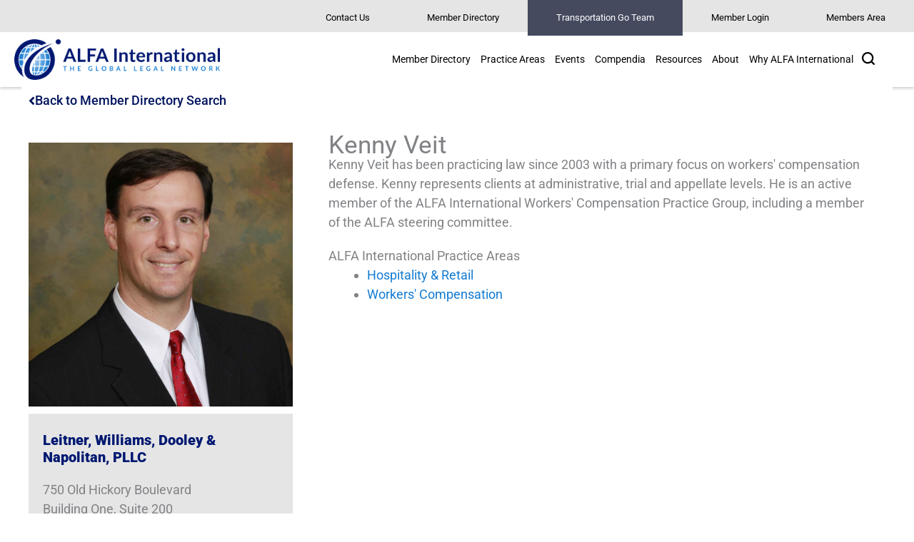

--- FILE ---
content_type: text/html; charset=UTF-8
request_url: https://www.alfainternational.com/attorney-details/kenny-veit/
body_size: 34191
content:
<!DOCTYPE html>
<html lang="en-US">
<head>
<!-- Google Tag Manager -->
<script>(function(w,d,s,l,i){w[l]=w[l]||[];w[l].push({'gtm.start':
new Date().getTime(),event:'gtm.js'});var f=d.getElementsByTagName(s)[0],
j=d.createElement(s),dl=l!='dataLayer'?'&l='+l:'';j.async=true;j.src=
'https://www.googletagmanager.com/gtm.js?id='+i+dl;f.parentNode.insertBefore(j,f);
})(window,document,'script','dataLayer','GTM-P9ZC3VRD');</script>
<!-- End Google Tag Manager -->
<!-- Google tag (gtag.js) -->
<script async src="https://www.googletagmanager.com/gtag/js?id=G-40LQJB7KC9"></script>
<script>
window.dataLayer = window.dataLayer || [];
function gtag(){dataLayer.push(arguments);}
gtag('js', new Date());

gtag('config', 'UA-34784805-1');
gtag('config', 'G-40LQJB7KC9');
</script>
<meta charset="UTF-8">
<meta name="viewport" content="width=device-width, initial-scale=1">
	<link rel="profile" href="https://gmpg.org/xfn/11"> 
	<title>Kenny Veit - ALFA International</title>
<link rel="preload" href="https://www.alfainternational.com/wp-content/astra-local-fonts/roboto/KFO7CnqEu92Fr1ME7kSn66aGLdTylUAMa3yUBA.woff2" as="font" type="font/woff2" crossorigin>	<style>img:is([sizes="auto" i], [sizes^="auto," i]) { contain-intrinsic-size: 3000px 1500px }</style>
	<meta name="dlm-version" content="5.1.6"><meta name="description" content="Back to Member Directory Search Upcoming Events Past Events View All Events &gt; Publications &amp; News View All Publications &amp; News &gt;">
<meta name="robots" content="index, follow, max-snippet:-1, max-image-preview:large, max-video-preview:-1">
<link rel="canonical" href="https://www.alfainternational.com/attorney-details/kenny-veit/" />
<meta property="og:url" content="https://www.alfainternational.com/attorney-details/kenny-veit/">
<meta property="og:site_name" content="ALFA International">
<meta property="og:locale" content="en_US">
<meta property="og:type" content="article">
<meta property="article:author" content="https://www.facebook.com/ALFA-International-The-Global-Legal-Network-220319035080680/">
<meta property="article:publisher" content="https://www.facebook.com/ALFA-International-The-Global-Legal-Network-220319035080680/">
<meta property="og:title" content="Attorney Details - ALFA International">
<meta property="og:description" content="Back to Member Directory Search Upcoming Events Past Events View All Events &gt; Publications &amp; News View All Publications &amp; News &gt;">
<meta property="fb:pages" content="">
<meta property="fb:admins" content="">
<meta property="fb:app_id" content="">
<meta name="twitter:card" content="summary">
<meta name="twitter:site" content="@ALFAIntLaw">
<meta name="twitter:creator" content="@ALFAIntLaw">
<meta name="twitter:title" content="Attorney Details - ALFA International">
<meta name="twitter:description" content="Back to Member Directory Search Upcoming Events Past Events View All Events &gt; Publications &amp; News View All Publications &amp; News &gt;">
<link rel="alternate" type="application/rss+xml" title="ALFA International &raquo; Feed" href="https://www.alfainternational.com/feed/" />
<link rel="alternate" type="application/rss+xml" title="ALFA International &raquo; Comments Feed" href="https://www.alfainternational.com/comments/feed/" />
<link rel="alternate" type="text/calendar" title="ALFA International &raquo; iCal Feed" href="https://www.alfainternational.com/events/?ical=1" />
<script>
window._wpemojiSettings = {"baseUrl":"https:\/\/s.w.org\/images\/core\/emoji\/16.0.1\/72x72\/","ext":".png","svgUrl":"https:\/\/s.w.org\/images\/core\/emoji\/16.0.1\/svg\/","svgExt":".svg","source":{"concatemoji":"https:\/\/www.alfainternational.com\/wp-includes\/js\/wp-emoji-release.min.js?ver=6.8.3"}};
/*! This file is auto-generated */
!function(s,n){var o,i,e;function c(e){try{var t={supportTests:e,timestamp:(new Date).valueOf()};sessionStorage.setItem(o,JSON.stringify(t))}catch(e){}}function p(e,t,n){e.clearRect(0,0,e.canvas.width,e.canvas.height),e.fillText(t,0,0);var t=new Uint32Array(e.getImageData(0,0,e.canvas.width,e.canvas.height).data),a=(e.clearRect(0,0,e.canvas.width,e.canvas.height),e.fillText(n,0,0),new Uint32Array(e.getImageData(0,0,e.canvas.width,e.canvas.height).data));return t.every(function(e,t){return e===a[t]})}function u(e,t){e.clearRect(0,0,e.canvas.width,e.canvas.height),e.fillText(t,0,0);for(var n=e.getImageData(16,16,1,1),a=0;a<n.data.length;a++)if(0!==n.data[a])return!1;return!0}function f(e,t,n,a){switch(t){case"flag":return n(e,"\ud83c\udff3\ufe0f\u200d\u26a7\ufe0f","\ud83c\udff3\ufe0f\u200b\u26a7\ufe0f")?!1:!n(e,"\ud83c\udde8\ud83c\uddf6","\ud83c\udde8\u200b\ud83c\uddf6")&&!n(e,"\ud83c\udff4\udb40\udc67\udb40\udc62\udb40\udc65\udb40\udc6e\udb40\udc67\udb40\udc7f","\ud83c\udff4\u200b\udb40\udc67\u200b\udb40\udc62\u200b\udb40\udc65\u200b\udb40\udc6e\u200b\udb40\udc67\u200b\udb40\udc7f");case"emoji":return!a(e,"\ud83e\udedf")}return!1}function g(e,t,n,a){var r="undefined"!=typeof WorkerGlobalScope&&self instanceof WorkerGlobalScope?new OffscreenCanvas(300,150):s.createElement("canvas"),o=r.getContext("2d",{willReadFrequently:!0}),i=(o.textBaseline="top",o.font="600 32px Arial",{});return e.forEach(function(e){i[e]=t(o,e,n,a)}),i}function t(e){var t=s.createElement("script");t.src=e,t.defer=!0,s.head.appendChild(t)}"undefined"!=typeof Promise&&(o="wpEmojiSettingsSupports",i=["flag","emoji"],n.supports={everything:!0,everythingExceptFlag:!0},e=new Promise(function(e){s.addEventListener("DOMContentLoaded",e,{once:!0})}),new Promise(function(t){var n=function(){try{var e=JSON.parse(sessionStorage.getItem(o));if("object"==typeof e&&"number"==typeof e.timestamp&&(new Date).valueOf()<e.timestamp+604800&&"object"==typeof e.supportTests)return e.supportTests}catch(e){}return null}();if(!n){if("undefined"!=typeof Worker&&"undefined"!=typeof OffscreenCanvas&&"undefined"!=typeof URL&&URL.createObjectURL&&"undefined"!=typeof Blob)try{var e="postMessage("+g.toString()+"("+[JSON.stringify(i),f.toString(),p.toString(),u.toString()].join(",")+"));",a=new Blob([e],{type:"text/javascript"}),r=new Worker(URL.createObjectURL(a),{name:"wpTestEmojiSupports"});return void(r.onmessage=function(e){c(n=e.data),r.terminate(),t(n)})}catch(e){}c(n=g(i,f,p,u))}t(n)}).then(function(e){for(var t in e)n.supports[t]=e[t],n.supports.everything=n.supports.everything&&n.supports[t],"flag"!==t&&(n.supports.everythingExceptFlag=n.supports.everythingExceptFlag&&n.supports[t]);n.supports.everythingExceptFlag=n.supports.everythingExceptFlag&&!n.supports.flag,n.DOMReady=!1,n.readyCallback=function(){n.DOMReady=!0}}).then(function(){return e}).then(function(){var e;n.supports.everything||(n.readyCallback(),(e=n.source||{}).concatemoji?t(e.concatemoji):e.wpemoji&&e.twemoji&&(t(e.twemoji),t(e.wpemoji)))}))}((window,document),window._wpemojiSettings);
</script>
		<style id="content-control-block-styles">
			@media (max-width: 640px) {
	.cc-hide-on-mobile {
		display: none !important;
	}
}
@media (min-width: 641px) and (max-width: 920px) {
	.cc-hide-on-tablet {
		display: none !important;
	}
}
@media (min-width: 921px) and (max-width: 1440px) {
	.cc-hide-on-desktop {
		display: none !important;
	}
}		</style>
		<link rel='stylesheet' id='astra-theme-css-css' href='https://www.alfainternational.com/wp-content/themes/astra/assets/css/minified/style.min.css?ver=4.12.0' media='all' />
<style id='astra-theme-css-inline-css'>
.ast-no-sidebar .entry-content .alignfull {margin-left: calc( -50vw + 50%);margin-right: calc( -50vw + 50%);max-width: 100vw;width: 100vw;}.ast-no-sidebar .entry-content .alignwide {margin-left: calc(-41vw + 50%);margin-right: calc(-41vw + 50%);max-width: unset;width: unset;}.ast-no-sidebar .entry-content .alignfull .alignfull,.ast-no-sidebar .entry-content .alignfull .alignwide,.ast-no-sidebar .entry-content .alignwide .alignfull,.ast-no-sidebar .entry-content .alignwide .alignwide,.ast-no-sidebar .entry-content .wp-block-column .alignfull,.ast-no-sidebar .entry-content .wp-block-column .alignwide{width: 100%;margin-left: auto;margin-right: auto;}.wp-block-gallery,.blocks-gallery-grid {margin: 0;}.wp-block-separator {max-width: 100px;}.wp-block-separator.is-style-wide,.wp-block-separator.is-style-dots {max-width: none;}.entry-content .has-2-columns .wp-block-column:first-child {padding-right: 10px;}.entry-content .has-2-columns .wp-block-column:last-child {padding-left: 10px;}@media (max-width: 782px) {.entry-content .wp-block-columns .wp-block-column {flex-basis: 100%;}.entry-content .has-2-columns .wp-block-column:first-child {padding-right: 0;}.entry-content .has-2-columns .wp-block-column:last-child {padding-left: 0;}}body .entry-content .wp-block-latest-posts {margin-left: 0;}body .entry-content .wp-block-latest-posts li {list-style: none;}.ast-no-sidebar .ast-container .entry-content .wp-block-latest-posts {margin-left: 0;}.ast-header-break-point .entry-content .alignwide {margin-left: auto;margin-right: auto;}.entry-content .blocks-gallery-item img {margin-bottom: auto;}.wp-block-pullquote {border-top: 4px solid #555d66;border-bottom: 4px solid #555d66;color: #40464d;}:root{--ast-post-nav-space:0;--ast-container-default-xlg-padding:6.67em;--ast-container-default-lg-padding:5.67em;--ast-container-default-slg-padding:4.34em;--ast-container-default-md-padding:3.34em;--ast-container-default-sm-padding:6.67em;--ast-container-default-xs-padding:2.4em;--ast-container-default-xxs-padding:1.4em;--ast-code-block-background:#EEEEEE;--ast-comment-inputs-background:#FAFAFA;--ast-normal-container-width:1200px;--ast-narrow-container-width:750px;--ast-blog-title-font-weight:normal;--ast-blog-meta-weight:inherit;--ast-global-color-primary:var(--ast-global-color-5);--ast-global-color-secondary:var(--ast-global-color-4);--ast-global-color-alternate-background:var(--ast-global-color-7);--ast-global-color-subtle-background:var(--ast-global-color-6);--ast-bg-style-guide:var( --ast-global-color-secondary,--ast-global-color-5 );--ast-shadow-style-guide:0px 0px 4px 0 #00000057;--ast-global-dark-bg-style:#fff;--ast-global-dark-lfs:#fbfbfb;--ast-widget-bg-color:#fafafa;--ast-wc-container-head-bg-color:#fbfbfb;--ast-title-layout-bg:#eeeeee;--ast-search-border-color:#e7e7e7;--ast-lifter-hover-bg:#e6e6e6;--ast-gallery-block-color:#000;--srfm-color-input-label:var(--ast-global-color-2);}html{font-size:112.5%;}a,.page-title{color:#147bd1;}a:hover,a:focus{color:var(--ast-global-color-1);}body,button,input,select,textarea,.ast-button,.ast-custom-button{font-family:'Roboto',sans-serif;font-weight:400;font-size:18px;font-size:1rem;line-height:var(--ast-body-line-height,1.5em);}blockquote{color:#000000;}h1,h2,h3,h4,h5,h6,.entry-content :where(h1,h2,h3,h4,h5,h6),.site-title,.site-title a{font-family:'Roboto',sans-serif;font-weight:900;}.ast-site-identity .site-title a{color:var(--ast-global-color-2);}.site-title{font-size:35px;font-size:1.94444444444rem;display:block;}header .custom-logo-link img{max-width:356px;width:356px;}.astra-logo-svg{width:356px;}.site-header .site-description{font-size:15px;font-size:0.833333333333rem;display:none;}.entry-title{font-size:30px;font-size:1.66666666667rem;}.archive .ast-article-post .ast-article-inner,.blog .ast-article-post .ast-article-inner,.archive .ast-article-post .ast-article-inner:hover,.blog .ast-article-post .ast-article-inner:hover{overflow:hidden;}h1,.entry-content :where(h1){font-size:54px;font-size:3rem;font-family:'Roboto',sans-serif;line-height:1.4em;}h2,.entry-content :where(h2){font-size:42px;font-size:2.33333333333rem;font-family:'Roboto',sans-serif;line-height:1.3em;}h3,.entry-content :where(h3){font-size:30px;font-size:1.66666666667rem;font-family:'Roboto',sans-serif;line-height:1.3em;}h4,.entry-content :where(h4){font-size:22px;font-size:1.22222222222rem;line-height:1.2em;font-family:'Roboto',sans-serif;}h5,.entry-content :where(h5){font-size:20px;font-size:1.11111111111rem;line-height:1.2em;font-family:'Roboto',sans-serif;}h6,.entry-content :where(h6){font-size:16px;font-size:0.888888888889rem;line-height:1.25em;font-family:'Roboto',sans-serif;}::selection{background-color:#001871;color:#ffffff;}body,h1,h2,h3,h4,h5,h6,.entry-title a,.entry-content :where(h1,h2,h3,h4,h5,h6){color:#000000;}.tagcloud a:hover,.tagcloud a:focus,.tagcloud a.current-item{color:#ffffff;border-color:#147bd1;background-color:#147bd1;}input:focus,input[type="text"]:focus,input[type="email"]:focus,input[type="url"]:focus,input[type="password"]:focus,input[type="reset"]:focus,input[type="search"]:focus,textarea:focus{border-color:#147bd1;}input[type="radio"]:checked,input[type=reset],input[type="checkbox"]:checked,input[type="checkbox"]:hover:checked,input[type="checkbox"]:focus:checked,input[type=range]::-webkit-slider-thumb{border-color:#147bd1;background-color:#147bd1;box-shadow:none;}.site-footer a:hover + .post-count,.site-footer a:focus + .post-count{background:#147bd1;border-color:#147bd1;}.single .nav-links .nav-previous,.single .nav-links .nav-next{color:#147bd1;}.entry-meta,.entry-meta *{line-height:1.45;color:#147bd1;}.entry-meta a:not(.ast-button):hover,.entry-meta a:not(.ast-button):hover *,.entry-meta a:not(.ast-button):focus,.entry-meta a:not(.ast-button):focus *,.page-links > .page-link,.page-links .page-link:hover,.post-navigation a:hover{color:var(--ast-global-color-1);}#cat option,.secondary .calendar_wrap thead a,.secondary .calendar_wrap thead a:visited{color:#147bd1;}.secondary .calendar_wrap #today,.ast-progress-val span{background:#147bd1;}.secondary a:hover + .post-count,.secondary a:focus + .post-count{background:#147bd1;border-color:#147bd1;}.calendar_wrap #today > a{color:#ffffff;}.page-links .page-link,.single .post-navigation a{color:#147bd1;}.ast-search-menu-icon .search-form button.search-submit{padding:0 4px;}.ast-search-menu-icon form.search-form{padding-right:0;}.ast-header-search .ast-search-menu-icon.ast-dropdown-active .search-form,.ast-header-search .ast-search-menu-icon.ast-dropdown-active .search-field:focus{transition:all 0.2s;}.search-form input.search-field:focus{outline:none;}.widget-title,.widget .wp-block-heading{font-size:25px;font-size:1.38888888889rem;color:#000000;}.single .ast-author-details .author-title{color:var(--ast-global-color-1);}.ast-search-menu-icon.slide-search a:focus-visible:focus-visible,.astra-search-icon:focus-visible,#close:focus-visible,a:focus-visible,.ast-menu-toggle:focus-visible,.site .skip-link:focus-visible,.wp-block-loginout input:focus-visible,.wp-block-search.wp-block-search__button-inside .wp-block-search__inside-wrapper,.ast-header-navigation-arrow:focus-visible,.ast-orders-table__row .ast-orders-table__cell:focus-visible,a#ast-apply-coupon:focus-visible,#ast-apply-coupon:focus-visible,#close:focus-visible,.button.search-submit:focus-visible,#search_submit:focus,.normal-search:focus-visible,.ast-header-account-wrap:focus-visible,.astra-cart-drawer-close:focus,.ast-single-variation:focus,.ast-button:focus,.ast-builder-button-wrap:has(.ast-custom-button-link:focus),.ast-builder-button-wrap .ast-custom-button-link:focus{outline-style:dotted;outline-color:inherit;outline-width:thin;}input:focus,input[type="text"]:focus,input[type="email"]:focus,input[type="url"]:focus,input[type="password"]:focus,input[type="reset"]:focus,input[type="search"]:focus,input[type="number"]:focus,textarea:focus,.wp-block-search__input:focus,[data-section="section-header-mobile-trigger"] .ast-button-wrap .ast-mobile-menu-trigger-minimal:focus,.ast-mobile-popup-drawer.active .menu-toggle-close:focus,#ast-scroll-top:focus,#coupon_code:focus,#ast-coupon-code:focus{border-style:dotted;border-color:inherit;border-width:thin;}input{outline:none;}.main-header-menu .menu-link,.ast-header-custom-item a{color:#000000;}.main-header-menu .menu-item:hover > .menu-link,.main-header-menu .menu-item:hover > .ast-menu-toggle,.main-header-menu .ast-masthead-custom-menu-items a:hover,.main-header-menu .menu-item.focus > .menu-link,.main-header-menu .menu-item.focus > .ast-menu-toggle,.main-header-menu .current-menu-item > .menu-link,.main-header-menu .current-menu-ancestor > .menu-link,.main-header-menu .current-menu-item > .ast-menu-toggle,.main-header-menu .current-menu-ancestor > .ast-menu-toggle{color:#147bd1;}.header-main-layout-3 .ast-main-header-bar-alignment{margin-right:auto;}.header-main-layout-2 .site-header-section-left .ast-site-identity{text-align:left;}.site-logo-img img{ transition:all 0.2s linear;}body .ast-oembed-container *{position:absolute;top:0;width:100%;height:100%;left:0;}body .wp-block-embed-pocket-casts .ast-oembed-container *{position:unset;}.ast-header-break-point .ast-mobile-menu-buttons-minimal.menu-toggle{background:transparent;color:#001871;}.ast-header-break-point .ast-mobile-menu-buttons-outline.menu-toggle{background:transparent;border:1px solid #001871;color:#001871;}.ast-header-break-point .ast-mobile-menu-buttons-fill.menu-toggle{background:#001871;}.ast-single-post-featured-section + article {margin-top: 2em;}.site-content .ast-single-post-featured-section img {width: 100%;overflow: hidden;object-fit: cover;}.site > .ast-single-related-posts-container {margin-top: 0;}@media (min-width: 769px) {.ast-desktop .ast-container--narrow {max-width: var(--ast-narrow-container-width);margin: 0 auto;}}.ast-page-builder-template .hentry {margin: 0;}.ast-page-builder-template .site-content > .ast-container {max-width: 100%;padding: 0;}.ast-page-builder-template .site .site-content #primary {padding: 0;margin: 0;}.ast-page-builder-template .no-results {text-align: center;margin: 4em auto;}.ast-page-builder-template .ast-pagination {padding: 2em;}.ast-page-builder-template .entry-header.ast-no-title.ast-no-thumbnail {margin-top: 0;}.ast-page-builder-template .entry-header.ast-header-without-markup {margin-top: 0;margin-bottom: 0;}.ast-page-builder-template .entry-header.ast-no-title.ast-no-meta {margin-bottom: 0;}.ast-page-builder-template.single .post-navigation {padding-bottom: 2em;}.ast-page-builder-template.single-post .site-content > .ast-container {max-width: 100%;}.ast-page-builder-template .entry-header {margin-top: 4em;margin-left: auto;margin-right: auto;padding-left: 20px;padding-right: 20px;}.single.ast-page-builder-template .entry-header {padding-left: 20px;padding-right: 20px;}.ast-page-builder-template .ast-archive-description {margin: 4em auto 0;padding-left: 20px;padding-right: 20px;}.ast-page-builder-template.ast-no-sidebar .entry-content .alignwide {margin-left: 0;margin-right: 0;}.footer-adv .footer-adv-overlay{border-top-style:solid;border-top-color:#7a7a7a;}.wp-block-buttons.aligncenter{justify-content:center;}@media (max-width:782px){.entry-content .wp-block-columns .wp-block-column{margin-left:0px;}}.wp-block-image.aligncenter{margin-left:auto;margin-right:auto;}.wp-block-table.aligncenter{margin-left:auto;margin-right:auto;}.wp-block-buttons .wp-block-button.is-style-outline .wp-block-button__link.wp-element-button,.ast-outline-button,.wp-block-uagb-buttons-child .uagb-buttons-repeater.ast-outline-button{border-top-width:2px;border-right-width:2px;border-bottom-width:2px;border-left-width:2px;font-family:inherit;font-weight:inherit;line-height:1em;}.wp-block-button .wp-block-button__link.wp-element-button.is-style-outline:not(.has-background),.wp-block-button.is-style-outline>.wp-block-button__link.wp-element-button:not(.has-background),.ast-outline-button{background-color:transparent;}.entry-content[data-ast-blocks-layout] > figure{margin-bottom:1em;}.elementor-widget-container .elementor-loop-container .e-loop-item[data-elementor-type="loop-item"]{width:100%;}@media (max-width:768px){.ast-left-sidebar #content > .ast-container{display:flex;flex-direction:column-reverse;width:100%;}.ast-separate-container .ast-article-post,.ast-separate-container .ast-article-single{padding:1.5em 2.14em;}.ast-author-box img.avatar{margin:20px 0 0 0;}}@media (min-width:769px){.ast-separate-container.ast-right-sidebar #primary,.ast-separate-container.ast-left-sidebar #primary{border:0;}.search-no-results.ast-separate-container #primary{margin-bottom:4em;}}.menu-toggle,button,.ast-button,.ast-custom-button,.button,input#submit,input[type="button"],input[type="submit"],input[type="reset"]{color:#ffffff;border-color:#001871;background-color:#001871;padding-top:10px;padding-right:40px;padding-bottom:10px;padding-left:40px;font-family:inherit;font-weight:inherit;}button:focus,.menu-toggle:hover,button:hover,.ast-button:hover,.ast-custom-button:hover .button:hover,.ast-custom-button:hover,input[type=reset]:hover,input[type=reset]:focus,input#submit:hover,input#submit:focus,input[type="button"]:hover,input[type="button"]:focus,input[type="submit"]:hover,input[type="submit"]:focus{color:#ffffff;background-color:var(--ast-global-color-1);border-color:var(--ast-global-color-1);}@media (max-width:768px){.ast-mobile-header-stack .main-header-bar .ast-search-menu-icon{display:inline-block;}.ast-header-break-point.ast-header-custom-item-outside .ast-mobile-header-stack .main-header-bar .ast-search-icon{margin:0;}.ast-comment-avatar-wrap img{max-width:2.5em;}.ast-comment-meta{padding:0 1.8888em 1.3333em;}.ast-separate-container .ast-comment-list li.depth-1{padding:1.5em 2.14em;}.ast-separate-container .comment-respond{padding:2em 2.14em;}}@media (min-width:544px){.ast-container{max-width:100%;}}@media (max-width:544px){.ast-separate-container .ast-article-post,.ast-separate-container .ast-article-single,.ast-separate-container .comments-title,.ast-separate-container .ast-archive-description{padding:1.5em 1em;}.ast-separate-container #content .ast-container{padding-left:0.54em;padding-right:0.54em;}.ast-separate-container .ast-comment-list .bypostauthor{padding:.5em;}.ast-search-menu-icon.ast-dropdown-active .search-field{width:170px;}.site-branding img,.site-header .site-logo-img .custom-logo-link img{max-width:100%;}} #ast-mobile-header .ast-site-header-cart-li a{pointer-events:none;}.ast-no-sidebar.ast-separate-container .entry-content .alignfull {margin-left: -6.67em;margin-right: -6.67em;width: auto;}@media (max-width: 1200px) {.ast-no-sidebar.ast-separate-container .entry-content .alignfull {margin-left: -2.4em;margin-right: -2.4em;}}@media (max-width: 768px) {.ast-no-sidebar.ast-separate-container .entry-content .alignfull {margin-left: -2.14em;margin-right: -2.14em;}}@media (max-width: 544px) {.ast-no-sidebar.ast-separate-container .entry-content .alignfull {margin-left: -1em;margin-right: -1em;}}.ast-no-sidebar.ast-separate-container .entry-content .alignwide {margin-left: -20px;margin-right: -20px;}.ast-no-sidebar.ast-separate-container .entry-content .wp-block-column .alignfull,.ast-no-sidebar.ast-separate-container .entry-content .wp-block-column .alignwide {margin-left: auto;margin-right: auto;width: 100%;}@media (max-width:768px){.site-title{display:block;}.site-header .site-description{display:none;}h1,.entry-content :where(h1){font-size:30px;}h2,.entry-content :where(h2){font-size:25px;}h3,.entry-content :where(h3){font-size:20px;}}@media (max-width:544px){.site-title{display:block;}.site-header .site-description{display:none;}h1,.entry-content :where(h1){font-size:30px;}h2,.entry-content :where(h2){font-size:25px;}h3,.entry-content :where(h3){font-size:20px;}}@media (max-width:768px){html{font-size:102.6%;}}@media (max-width:544px){html{font-size:102.6%;}}@media (min-width:769px){.ast-container{max-width:1240px;}}@font-face {font-family: "Astra";src: url(https://www.alfainternational.com/wp-content/themes/astra/assets/fonts/astra.woff) format("woff"),url(https://www.alfainternational.com/wp-content/themes/astra/assets/fonts/astra.ttf) format("truetype"),url(https://www.alfainternational.com/wp-content/themes/astra/assets/fonts/astra.svg#astra) format("svg");font-weight: normal;font-style: normal;font-display: fallback;}@media (max-width:921px) {.main-header-bar .main-header-bar-navigation{display:none;}}.ast-desktop .main-header-menu.submenu-with-border .sub-menu,.ast-desktop .main-header-menu.submenu-with-border .astra-full-megamenu-wrapper{border-color:#eaeaea;}.ast-desktop .main-header-menu.submenu-with-border .sub-menu{border-top-width:1px;border-right-width:1px;border-left-width:1px;border-bottom-width:1px;border-style:solid;}.ast-desktop .main-header-menu.submenu-with-border .sub-menu .sub-menu{top:-1px;}.ast-desktop .main-header-menu.submenu-with-border .sub-menu .menu-link,.ast-desktop .main-header-menu.submenu-with-border .children .menu-link{border-bottom-width:1px;border-style:solid;border-color:#eaeaea;}@media (min-width:769px){.main-header-menu .sub-menu .menu-item.ast-left-align-sub-menu:hover > .sub-menu,.main-header-menu .sub-menu .menu-item.ast-left-align-sub-menu.focus > .sub-menu{margin-left:-2px;}}.ast-small-footer{border-top-style:solid;border-top-width:1px;border-top-color:#7a7a7a;}.ast-small-footer-wrap{text-align:center;}.site .comments-area{padding-bottom:3em;}.ast-header-break-point.ast-header-custom-item-inside .main-header-bar .main-header-bar-navigation .ast-search-icon {display: none;}.ast-header-break-point.ast-header-custom-item-inside .main-header-bar .ast-search-menu-icon .search-form {padding: 0;display: block;overflow: hidden;}.ast-header-break-point .ast-header-custom-item .widget:last-child {margin-bottom: 1em;}.ast-header-custom-item .widget {margin: 0.5em;display: inline-block;vertical-align: middle;}.ast-header-custom-item .widget p {margin-bottom: 0;}.ast-header-custom-item .widget li {width: auto;}.ast-header-custom-item-inside .button-custom-menu-item .menu-link {display: none;}.ast-header-custom-item-inside.ast-header-break-point .button-custom-menu-item .ast-custom-button-link {display: none;}.ast-header-custom-item-inside.ast-header-break-point .button-custom-menu-item .menu-link {display: block;}.ast-header-break-point.ast-header-custom-item-outside .main-header-bar .ast-search-icon {margin-right: 1em;}.ast-header-break-point.ast-header-custom-item-inside .main-header-bar .ast-search-menu-icon .search-field,.ast-header-break-point.ast-header-custom-item-inside .main-header-bar .ast-search-menu-icon.ast-inline-search .search-field {width: 100%;padding-right: 5.5em;}.ast-header-break-point.ast-header-custom-item-inside .main-header-bar .ast-search-menu-icon .search-submit {display: block;position: absolute;height: 100%;top: 0;right: 0;padding: 0 1em;border-radius: 0;}.ast-header-break-point .ast-header-custom-item .ast-masthead-custom-menu-items {padding-left: 20px;padding-right: 20px;margin-bottom: 1em;margin-top: 1em;}.ast-header-custom-item-inside.ast-header-break-point .button-custom-menu-item {padding-left: 0;padding-right: 0;margin-top: 0;margin-bottom: 0;}.astra-icon-down_arrow::after {content: "\e900";font-family: Astra;}.astra-icon-close::after {content: "\e5cd";font-family: Astra;}.astra-icon-drag_handle::after {content: "\e25d";font-family: Astra;}.astra-icon-format_align_justify::after {content: "\e235";font-family: Astra;}.astra-icon-menu::after {content: "\e5d2";font-family: Astra;}.astra-icon-reorder::after {content: "\e8fe";font-family: Astra;}.astra-icon-search::after {content: "\e8b6";font-family: Astra;}.astra-icon-zoom_in::after {content: "\e56b";font-family: Astra;}.astra-icon-check-circle::after {content: "\e901";font-family: Astra;}.astra-icon-shopping-cart::after {content: "\f07a";font-family: Astra;}.astra-icon-shopping-bag::after {content: "\f290";font-family: Astra;}.astra-icon-shopping-basket::after {content: "\f291";font-family: Astra;}.astra-icon-circle-o::after {content: "\e903";font-family: Astra;}.astra-icon-certificate::after {content: "\e902";font-family: Astra;}blockquote {padding: 1.2em;}:root .has-ast-global-color-0-color{color:var(--ast-global-color-0);}:root .has-ast-global-color-0-background-color{background-color:var(--ast-global-color-0);}:root .wp-block-button .has-ast-global-color-0-color{color:var(--ast-global-color-0);}:root .wp-block-button .has-ast-global-color-0-background-color{background-color:var(--ast-global-color-0);}:root .has-ast-global-color-1-color{color:var(--ast-global-color-1);}:root .has-ast-global-color-1-background-color{background-color:var(--ast-global-color-1);}:root .wp-block-button .has-ast-global-color-1-color{color:var(--ast-global-color-1);}:root .wp-block-button .has-ast-global-color-1-background-color{background-color:var(--ast-global-color-1);}:root .has-ast-global-color-2-color{color:var(--ast-global-color-2);}:root .has-ast-global-color-2-background-color{background-color:var(--ast-global-color-2);}:root .wp-block-button .has-ast-global-color-2-color{color:var(--ast-global-color-2);}:root .wp-block-button .has-ast-global-color-2-background-color{background-color:var(--ast-global-color-2);}:root .has-ast-global-color-3-color{color:var(--ast-global-color-3);}:root .has-ast-global-color-3-background-color{background-color:var(--ast-global-color-3);}:root .wp-block-button .has-ast-global-color-3-color{color:var(--ast-global-color-3);}:root .wp-block-button .has-ast-global-color-3-background-color{background-color:var(--ast-global-color-3);}:root .has-ast-global-color-4-color{color:var(--ast-global-color-4);}:root .has-ast-global-color-4-background-color{background-color:var(--ast-global-color-4);}:root .wp-block-button .has-ast-global-color-4-color{color:var(--ast-global-color-4);}:root .wp-block-button .has-ast-global-color-4-background-color{background-color:var(--ast-global-color-4);}:root .has-ast-global-color-5-color{color:var(--ast-global-color-5);}:root .has-ast-global-color-5-background-color{background-color:var(--ast-global-color-5);}:root .wp-block-button .has-ast-global-color-5-color{color:var(--ast-global-color-5);}:root .wp-block-button .has-ast-global-color-5-background-color{background-color:var(--ast-global-color-5);}:root .has-ast-global-color-6-color{color:var(--ast-global-color-6);}:root .has-ast-global-color-6-background-color{background-color:var(--ast-global-color-6);}:root .wp-block-button .has-ast-global-color-6-color{color:var(--ast-global-color-6);}:root .wp-block-button .has-ast-global-color-6-background-color{background-color:var(--ast-global-color-6);}:root .has-ast-global-color-7-color{color:var(--ast-global-color-7);}:root .has-ast-global-color-7-background-color{background-color:var(--ast-global-color-7);}:root .wp-block-button .has-ast-global-color-7-color{color:var(--ast-global-color-7);}:root .wp-block-button .has-ast-global-color-7-background-color{background-color:var(--ast-global-color-7);}:root .has-ast-global-color-8-color{color:var(--ast-global-color-8);}:root .has-ast-global-color-8-background-color{background-color:var(--ast-global-color-8);}:root .wp-block-button .has-ast-global-color-8-color{color:var(--ast-global-color-8);}:root .wp-block-button .has-ast-global-color-8-background-color{background-color:var(--ast-global-color-8);}:root{--ast-global-color-0:#0170B9;--ast-global-color-1:#3a3a3a;--ast-global-color-2:#3a3a3a;--ast-global-color-3:#4B4F58;--ast-global-color-4:#F5F5F5;--ast-global-color-5:#FFFFFF;--ast-global-color-6:#E5E5E5;--ast-global-color-7:#424242;--ast-global-color-8:#000000;}:root {--ast-border-color : #dddddd;}.ast-single-entry-banner {-js-display: flex;display: flex;flex-direction: column;justify-content: center;text-align: center;position: relative;background: var(--ast-title-layout-bg);}.ast-single-entry-banner[data-banner-layout="layout-1"] {max-width: 1200px;background: inherit;padding: 20px 0;}.ast-single-entry-banner[data-banner-width-type="custom"] {margin: 0 auto;width: 100%;}.ast-single-entry-banner + .site-content .entry-header {margin-bottom: 0;}.site .ast-author-avatar {--ast-author-avatar-size: ;}a.ast-underline-text {text-decoration: underline;}.ast-container > .ast-terms-link {position: relative;display: block;}a.ast-button.ast-badge-tax {padding: 4px 8px;border-radius: 3px;font-size: inherit;}header.entry-header{text-align:left;}header.entry-header > *:not(:last-child){margin-bottom:10px;}@media (max-width:768px){header.entry-header{text-align:left;}}@media (max-width:544px){header.entry-header{text-align:left;}}.ast-archive-entry-banner {-js-display: flex;display: flex;flex-direction: column;justify-content: center;text-align: center;position: relative;background: var(--ast-title-layout-bg);}.ast-archive-entry-banner[data-banner-width-type="custom"] {margin: 0 auto;width: 100%;}.ast-archive-entry-banner[data-banner-layout="layout-1"] {background: inherit;padding: 20px 0;text-align: left;}body.archive .ast-archive-description{max-width:1200px;width:100%;text-align:left;padding-top:3em;padding-right:3em;padding-bottom:3em;padding-left:3em;}body.archive .ast-archive-description .ast-archive-title,body.archive .ast-archive-description .ast-archive-title *{font-size:40px;font-size:2.22222222222rem;}body.archive .ast-archive-description > *:not(:last-child){margin-bottom:10px;}@media (max-width:768px){body.archive .ast-archive-description{text-align:left;}}@media (max-width:544px){body.archive .ast-archive-description{text-align:left;}}.ast-breadcrumbs .trail-browse,.ast-breadcrumbs .trail-items,.ast-breadcrumbs .trail-items li{display:inline-block;margin:0;padding:0;border:none;background:inherit;text-indent:0;text-decoration:none;}.ast-breadcrumbs .trail-browse{font-size:inherit;font-style:inherit;font-weight:inherit;color:inherit;}.ast-breadcrumbs .trail-items{list-style:none;}.trail-items li::after{padding:0 0.3em;content:"\00bb";}.trail-items li:last-of-type::after{display:none;}h1,h2,h3,h4,h5,h6,.entry-content :where(h1,h2,h3,h4,h5,h6){color:var(--ast-global-color-2);}.elementor-widget-heading .elementor-heading-title{margin:0;}.elementor-page .ast-menu-toggle{color:unset !important;background:unset !important;}.elementor-post.elementor-grid-item.hentry{margin-bottom:0;}.woocommerce div.product .elementor-element.elementor-products-grid .related.products ul.products li.product,.elementor-element .elementor-wc-products .woocommerce[class*='columns-'] ul.products li.product{width:auto;margin:0;float:none;}body .elementor hr{background-color:#ccc;margin:0;}.ast-left-sidebar .elementor-section.elementor-section-stretched,.ast-right-sidebar .elementor-section.elementor-section-stretched{max-width:100%;left:0 !important;}.elementor-posts-container [CLASS*="ast-width-"]{width:100%;}.elementor-template-full-width .ast-container{display:block;}.elementor-screen-only,.screen-reader-text,.screen-reader-text span,.ui-helper-hidden-accessible{top:0 !important;}@media (max-width:544px){.elementor-element .elementor-wc-products .woocommerce[class*="columns-"] ul.products li.product{width:auto;margin:0;}.elementor-element .woocommerce .woocommerce-result-count{float:none;}}.ast-header-break-point .main-header-bar{border-bottom-width:1px;}@media (min-width:769px){.main-header-bar{border-bottom-width:1px;}}.ast-flex{-webkit-align-content:center;-ms-flex-line-pack:center;align-content:center;-webkit-box-align:center;-webkit-align-items:center;-moz-box-align:center;-ms-flex-align:center;align-items:center;}.main-header-bar{padding:1em 0;}.ast-site-identity{padding:0;}.header-main-layout-1 .ast-flex.main-header-container,.header-main-layout-3 .ast-flex.main-header-container{-webkit-align-content:center;-ms-flex-line-pack:center;align-content:center;-webkit-box-align:center;-webkit-align-items:center;-moz-box-align:center;-ms-flex-align:center;align-items:center;}.header-main-layout-1 .ast-flex.main-header-container,.header-main-layout-3 .ast-flex.main-header-container{-webkit-align-content:center;-ms-flex-line-pack:center;align-content:center;-webkit-box-align:center;-webkit-align-items:center;-moz-box-align:center;-ms-flex-align:center;align-items:center;}.main-header-menu .sub-menu .menu-item.menu-item-has-children > .menu-link:after{position:absolute;right:1em;top:50%;transform:translate(0,-50%) rotate(270deg);}.ast-header-break-point .main-header-bar .main-header-bar-navigation .page_item_has_children > .ast-menu-toggle::before,.ast-header-break-point .main-header-bar .main-header-bar-navigation .menu-item-has-children > .ast-menu-toggle::before,.ast-mobile-popup-drawer .main-header-bar-navigation .menu-item-has-children>.ast-menu-toggle::before,.ast-header-break-point .ast-mobile-header-wrap .main-header-bar-navigation .menu-item-has-children > .ast-menu-toggle::before{font-weight:bold;content:"\e900";font-family:Astra;text-decoration:inherit;display:inline-block;}.ast-header-break-point .main-navigation ul.sub-menu .menu-item .menu-link:before{content:"\e900";font-family:Astra;font-size:.65em;text-decoration:inherit;display:inline-block;transform:translate(0,-2px) rotateZ(270deg);margin-right:5px;}.widget_search .search-form:after{font-family:Astra;font-size:1.2em;font-weight:normal;content:"\e8b6";position:absolute;top:50%;right:15px;transform:translate(0,-50%);}.astra-search-icon::before{content:"\e8b6";font-family:Astra;font-style:normal;font-weight:normal;text-decoration:inherit;text-align:center;-webkit-font-smoothing:antialiased;-moz-osx-font-smoothing:grayscale;z-index:3;}.main-header-bar .main-header-bar-navigation .page_item_has_children > a:after,.main-header-bar .main-header-bar-navigation .menu-item-has-children > a:after,.menu-item-has-children .ast-header-navigation-arrow:after{content:"\e900";display:inline-block;font-family:Astra;font-size:.6rem;font-weight:bold;text-rendering:auto;-webkit-font-smoothing:antialiased;-moz-osx-font-smoothing:grayscale;margin-left:10px;line-height:normal;}.menu-item-has-children .sub-menu .ast-header-navigation-arrow:after{margin-left:0;}.ast-mobile-popup-drawer .main-header-bar-navigation .ast-submenu-expanded>.ast-menu-toggle::before{transform:rotateX(180deg);}.ast-header-break-point .main-header-bar-navigation .menu-item-has-children > .menu-link:after{display:none;}@media (min-width:769px){.ast-builder-menu .main-navigation > ul > li:last-child a{margin-right:0;}}.ast-separate-container .ast-article-inner{background-color:transparent;background-image:none;}.ast-separate-container .ast-article-post{background-color:#ffffff;background-image:none;}@media (max-width:768px){.ast-separate-container .ast-article-post{background-color:#ffffff;background-image:none;}}@media (max-width:544px){.ast-separate-container .ast-article-post{background-color:#ffffff;background-image:none;}}.ast-separate-container .ast-article-single:not(.ast-related-post),.ast-separate-container .error-404,.ast-separate-container .no-results,.single.ast-separate-container.ast-author-meta,.ast-separate-container .related-posts-title-wrapper,.ast-separate-container .comments-count-wrapper,.ast-box-layout.ast-plain-container .site-content,.ast-padded-layout.ast-plain-container .site-content,.ast-separate-container .ast-archive-description,.ast-separate-container .comments-area .comment-respond,.ast-separate-container .comments-area .ast-comment-list li,.ast-separate-container .comments-area .comments-title{background-color:#ffffff;background-image:none;}@media (max-width:768px){.ast-separate-container .ast-article-single:not(.ast-related-post),.ast-separate-container .error-404,.ast-separate-container .no-results,.single.ast-separate-container.ast-author-meta,.ast-separate-container .related-posts-title-wrapper,.ast-separate-container .comments-count-wrapper,.ast-box-layout.ast-plain-container .site-content,.ast-padded-layout.ast-plain-container .site-content,.ast-separate-container .ast-archive-description{background-color:#ffffff;background-image:none;}}@media (max-width:544px){.ast-separate-container .ast-article-single:not(.ast-related-post),.ast-separate-container .error-404,.ast-separate-container .no-results,.single.ast-separate-container.ast-author-meta,.ast-separate-container .related-posts-title-wrapper,.ast-separate-container .comments-count-wrapper,.ast-box-layout.ast-plain-container .site-content,.ast-padded-layout.ast-plain-container .site-content,.ast-separate-container .ast-archive-description{background-color:#ffffff;background-image:none;}}.ast-separate-container.ast-two-container #secondary .widget{background-color:#ffffff;background-image:none;}@media (max-width:768px){.ast-separate-container.ast-two-container #secondary .widget{background-color:#ffffff;background-image:none;}}@media (max-width:544px){.ast-separate-container.ast-two-container #secondary .widget{background-color:#ffffff;background-image:none;}}:root{--e-global-color-astglobalcolor0:#0170B9;--e-global-color-astglobalcolor1:#3a3a3a;--e-global-color-astglobalcolor2:#3a3a3a;--e-global-color-astglobalcolor3:#4B4F58;--e-global-color-astglobalcolor4:#F5F5F5;--e-global-color-astglobalcolor5:#FFFFFF;--e-global-color-astglobalcolor6:#E5E5E5;--e-global-color-astglobalcolor7:#424242;--e-global-color-astglobalcolor8:#000000;}
</style>
<link rel='stylesheet' id='astra-google-fonts-css' href='https://www.alfainternational.com/wp-content/astra-local-fonts/astra-local-fonts.css?ver=4.12.0' media='all' />
<link rel='stylesheet' id='tribe-events-pro-mini-calendar-block-styles-css' href='https://www.alfainternational.com/wp-content/plugins/events-calendar-pro/build/css/tribe-events-pro-mini-calendar-block.css?ver=7.7.12' media='all' />
<style id='wp-emoji-styles-inline-css'>

	img.wp-smiley, img.emoji {
		display: inline !important;
		border: none !important;
		box-shadow: none !important;
		height: 1em !important;
		width: 1em !important;
		margin: 0 0.07em !important;
		vertical-align: -0.1em !important;
		background: none !important;
		padding: 0 !important;
	}
</style>
<style id='wpseopress-local-business-style-inline-css'>
span.wp-block-wpseopress-local-business-field{margin-right:8px}

</style>
<style id='wpseopress-table-of-contents-style-inline-css'>
.wp-block-wpseopress-table-of-contents li.active>a{font-weight:bold}

</style>
<link rel='stylesheet' id='content-control-block-styles-css' href='https://www.alfainternational.com/wp-content/plugins/content-control/dist/style-block-editor.css?ver=2.6.5' media='all' />
<style id='global-styles-inline-css'>
:root{--wp--preset--aspect-ratio--square: 1;--wp--preset--aspect-ratio--4-3: 4/3;--wp--preset--aspect-ratio--3-4: 3/4;--wp--preset--aspect-ratio--3-2: 3/2;--wp--preset--aspect-ratio--2-3: 2/3;--wp--preset--aspect-ratio--16-9: 16/9;--wp--preset--aspect-ratio--9-16: 9/16;--wp--preset--color--black: #000000;--wp--preset--color--cyan-bluish-gray: #abb8c3;--wp--preset--color--white: #ffffff;--wp--preset--color--pale-pink: #f78da7;--wp--preset--color--vivid-red: #cf2e2e;--wp--preset--color--luminous-vivid-orange: #ff6900;--wp--preset--color--luminous-vivid-amber: #fcb900;--wp--preset--color--light-green-cyan: #7bdcb5;--wp--preset--color--vivid-green-cyan: #00d084;--wp--preset--color--pale-cyan-blue: #8ed1fc;--wp--preset--color--vivid-cyan-blue: #0693e3;--wp--preset--color--vivid-purple: #9b51e0;--wp--preset--color--ast-global-color-0: var(--ast-global-color-0);--wp--preset--color--ast-global-color-1: var(--ast-global-color-1);--wp--preset--color--ast-global-color-2: var(--ast-global-color-2);--wp--preset--color--ast-global-color-3: var(--ast-global-color-3);--wp--preset--color--ast-global-color-4: var(--ast-global-color-4);--wp--preset--color--ast-global-color-5: var(--ast-global-color-5);--wp--preset--color--ast-global-color-6: var(--ast-global-color-6);--wp--preset--color--ast-global-color-7: var(--ast-global-color-7);--wp--preset--color--ast-global-color-8: var(--ast-global-color-8);--wp--preset--gradient--vivid-cyan-blue-to-vivid-purple: linear-gradient(135deg,rgba(6,147,227,1) 0%,rgb(155,81,224) 100%);--wp--preset--gradient--light-green-cyan-to-vivid-green-cyan: linear-gradient(135deg,rgb(122,220,180) 0%,rgb(0,208,130) 100%);--wp--preset--gradient--luminous-vivid-amber-to-luminous-vivid-orange: linear-gradient(135deg,rgba(252,185,0,1) 0%,rgba(255,105,0,1) 100%);--wp--preset--gradient--luminous-vivid-orange-to-vivid-red: linear-gradient(135deg,rgba(255,105,0,1) 0%,rgb(207,46,46) 100%);--wp--preset--gradient--very-light-gray-to-cyan-bluish-gray: linear-gradient(135deg,rgb(238,238,238) 0%,rgb(169,184,195) 100%);--wp--preset--gradient--cool-to-warm-spectrum: linear-gradient(135deg,rgb(74,234,220) 0%,rgb(151,120,209) 20%,rgb(207,42,186) 40%,rgb(238,44,130) 60%,rgb(251,105,98) 80%,rgb(254,248,76) 100%);--wp--preset--gradient--blush-light-purple: linear-gradient(135deg,rgb(255,206,236) 0%,rgb(152,150,240) 100%);--wp--preset--gradient--blush-bordeaux: linear-gradient(135deg,rgb(254,205,165) 0%,rgb(254,45,45) 50%,rgb(107,0,62) 100%);--wp--preset--gradient--luminous-dusk: linear-gradient(135deg,rgb(255,203,112) 0%,rgb(199,81,192) 50%,rgb(65,88,208) 100%);--wp--preset--gradient--pale-ocean: linear-gradient(135deg,rgb(255,245,203) 0%,rgb(182,227,212) 50%,rgb(51,167,181) 100%);--wp--preset--gradient--electric-grass: linear-gradient(135deg,rgb(202,248,128) 0%,rgb(113,206,126) 100%);--wp--preset--gradient--midnight: linear-gradient(135deg,rgb(2,3,129) 0%,rgb(40,116,252) 100%);--wp--preset--font-size--small: 13px;--wp--preset--font-size--medium: 20px;--wp--preset--font-size--large: 36px;--wp--preset--font-size--x-large: 42px;--wp--preset--spacing--20: 0.44rem;--wp--preset--spacing--30: 0.67rem;--wp--preset--spacing--40: 1rem;--wp--preset--spacing--50: 1.5rem;--wp--preset--spacing--60: 2.25rem;--wp--preset--spacing--70: 3.38rem;--wp--preset--spacing--80: 5.06rem;--wp--preset--shadow--natural: 6px 6px 9px rgba(0, 0, 0, 0.2);--wp--preset--shadow--deep: 12px 12px 50px rgba(0, 0, 0, 0.4);--wp--preset--shadow--sharp: 6px 6px 0px rgba(0, 0, 0, 0.2);--wp--preset--shadow--outlined: 6px 6px 0px -3px rgba(255, 255, 255, 1), 6px 6px rgba(0, 0, 0, 1);--wp--preset--shadow--crisp: 6px 6px 0px rgba(0, 0, 0, 1);}:root { --wp--style--global--content-size: var(--wp--custom--ast-content-width-size);--wp--style--global--wide-size: var(--wp--custom--ast-wide-width-size); }:where(body) { margin: 0; }.wp-site-blocks > .alignleft { float: left; margin-right: 2em; }.wp-site-blocks > .alignright { float: right; margin-left: 2em; }.wp-site-blocks > .aligncenter { justify-content: center; margin-left: auto; margin-right: auto; }:where(.wp-site-blocks) > * { margin-block-start: 24px; margin-block-end: 0; }:where(.wp-site-blocks) > :first-child { margin-block-start: 0; }:where(.wp-site-blocks) > :last-child { margin-block-end: 0; }:root { --wp--style--block-gap: 24px; }:root :where(.is-layout-flow) > :first-child{margin-block-start: 0;}:root :where(.is-layout-flow) > :last-child{margin-block-end: 0;}:root :where(.is-layout-flow) > *{margin-block-start: 24px;margin-block-end: 0;}:root :where(.is-layout-constrained) > :first-child{margin-block-start: 0;}:root :where(.is-layout-constrained) > :last-child{margin-block-end: 0;}:root :where(.is-layout-constrained) > *{margin-block-start: 24px;margin-block-end: 0;}:root :where(.is-layout-flex){gap: 24px;}:root :where(.is-layout-grid){gap: 24px;}.is-layout-flow > .alignleft{float: left;margin-inline-start: 0;margin-inline-end: 2em;}.is-layout-flow > .alignright{float: right;margin-inline-start: 2em;margin-inline-end: 0;}.is-layout-flow > .aligncenter{margin-left: auto !important;margin-right: auto !important;}.is-layout-constrained > .alignleft{float: left;margin-inline-start: 0;margin-inline-end: 2em;}.is-layout-constrained > .alignright{float: right;margin-inline-start: 2em;margin-inline-end: 0;}.is-layout-constrained > .aligncenter{margin-left: auto !important;margin-right: auto !important;}.is-layout-constrained > :where(:not(.alignleft):not(.alignright):not(.alignfull)){max-width: var(--wp--style--global--content-size);margin-left: auto !important;margin-right: auto !important;}.is-layout-constrained > .alignwide{max-width: var(--wp--style--global--wide-size);}body .is-layout-flex{display: flex;}.is-layout-flex{flex-wrap: wrap;align-items: center;}.is-layout-flex > :is(*, div){margin: 0;}body .is-layout-grid{display: grid;}.is-layout-grid > :is(*, div){margin: 0;}body{padding-top: 0px;padding-right: 0px;padding-bottom: 0px;padding-left: 0px;}a:where(:not(.wp-element-button)){text-decoration: none;}:root :where(.wp-element-button, .wp-block-button__link){background-color: #32373c;border-width: 0;color: #fff;font-family: inherit;font-size: inherit;line-height: inherit;padding: calc(0.667em + 2px) calc(1.333em + 2px);text-decoration: none;}.has-black-color{color: var(--wp--preset--color--black) !important;}.has-cyan-bluish-gray-color{color: var(--wp--preset--color--cyan-bluish-gray) !important;}.has-white-color{color: var(--wp--preset--color--white) !important;}.has-pale-pink-color{color: var(--wp--preset--color--pale-pink) !important;}.has-vivid-red-color{color: var(--wp--preset--color--vivid-red) !important;}.has-luminous-vivid-orange-color{color: var(--wp--preset--color--luminous-vivid-orange) !important;}.has-luminous-vivid-amber-color{color: var(--wp--preset--color--luminous-vivid-amber) !important;}.has-light-green-cyan-color{color: var(--wp--preset--color--light-green-cyan) !important;}.has-vivid-green-cyan-color{color: var(--wp--preset--color--vivid-green-cyan) !important;}.has-pale-cyan-blue-color{color: var(--wp--preset--color--pale-cyan-blue) !important;}.has-vivid-cyan-blue-color{color: var(--wp--preset--color--vivid-cyan-blue) !important;}.has-vivid-purple-color{color: var(--wp--preset--color--vivid-purple) !important;}.has-ast-global-color-0-color{color: var(--wp--preset--color--ast-global-color-0) !important;}.has-ast-global-color-1-color{color: var(--wp--preset--color--ast-global-color-1) !important;}.has-ast-global-color-2-color{color: var(--wp--preset--color--ast-global-color-2) !important;}.has-ast-global-color-3-color{color: var(--wp--preset--color--ast-global-color-3) !important;}.has-ast-global-color-4-color{color: var(--wp--preset--color--ast-global-color-4) !important;}.has-ast-global-color-5-color{color: var(--wp--preset--color--ast-global-color-5) !important;}.has-ast-global-color-6-color{color: var(--wp--preset--color--ast-global-color-6) !important;}.has-ast-global-color-7-color{color: var(--wp--preset--color--ast-global-color-7) !important;}.has-ast-global-color-8-color{color: var(--wp--preset--color--ast-global-color-8) !important;}.has-black-background-color{background-color: var(--wp--preset--color--black) !important;}.has-cyan-bluish-gray-background-color{background-color: var(--wp--preset--color--cyan-bluish-gray) !important;}.has-white-background-color{background-color: var(--wp--preset--color--white) !important;}.has-pale-pink-background-color{background-color: var(--wp--preset--color--pale-pink) !important;}.has-vivid-red-background-color{background-color: var(--wp--preset--color--vivid-red) !important;}.has-luminous-vivid-orange-background-color{background-color: var(--wp--preset--color--luminous-vivid-orange) !important;}.has-luminous-vivid-amber-background-color{background-color: var(--wp--preset--color--luminous-vivid-amber) !important;}.has-light-green-cyan-background-color{background-color: var(--wp--preset--color--light-green-cyan) !important;}.has-vivid-green-cyan-background-color{background-color: var(--wp--preset--color--vivid-green-cyan) !important;}.has-pale-cyan-blue-background-color{background-color: var(--wp--preset--color--pale-cyan-blue) !important;}.has-vivid-cyan-blue-background-color{background-color: var(--wp--preset--color--vivid-cyan-blue) !important;}.has-vivid-purple-background-color{background-color: var(--wp--preset--color--vivid-purple) !important;}.has-ast-global-color-0-background-color{background-color: var(--wp--preset--color--ast-global-color-0) !important;}.has-ast-global-color-1-background-color{background-color: var(--wp--preset--color--ast-global-color-1) !important;}.has-ast-global-color-2-background-color{background-color: var(--wp--preset--color--ast-global-color-2) !important;}.has-ast-global-color-3-background-color{background-color: var(--wp--preset--color--ast-global-color-3) !important;}.has-ast-global-color-4-background-color{background-color: var(--wp--preset--color--ast-global-color-4) !important;}.has-ast-global-color-5-background-color{background-color: var(--wp--preset--color--ast-global-color-5) !important;}.has-ast-global-color-6-background-color{background-color: var(--wp--preset--color--ast-global-color-6) !important;}.has-ast-global-color-7-background-color{background-color: var(--wp--preset--color--ast-global-color-7) !important;}.has-ast-global-color-8-background-color{background-color: var(--wp--preset--color--ast-global-color-8) !important;}.has-black-border-color{border-color: var(--wp--preset--color--black) !important;}.has-cyan-bluish-gray-border-color{border-color: var(--wp--preset--color--cyan-bluish-gray) !important;}.has-white-border-color{border-color: var(--wp--preset--color--white) !important;}.has-pale-pink-border-color{border-color: var(--wp--preset--color--pale-pink) !important;}.has-vivid-red-border-color{border-color: var(--wp--preset--color--vivid-red) !important;}.has-luminous-vivid-orange-border-color{border-color: var(--wp--preset--color--luminous-vivid-orange) !important;}.has-luminous-vivid-amber-border-color{border-color: var(--wp--preset--color--luminous-vivid-amber) !important;}.has-light-green-cyan-border-color{border-color: var(--wp--preset--color--light-green-cyan) !important;}.has-vivid-green-cyan-border-color{border-color: var(--wp--preset--color--vivid-green-cyan) !important;}.has-pale-cyan-blue-border-color{border-color: var(--wp--preset--color--pale-cyan-blue) !important;}.has-vivid-cyan-blue-border-color{border-color: var(--wp--preset--color--vivid-cyan-blue) !important;}.has-vivid-purple-border-color{border-color: var(--wp--preset--color--vivid-purple) !important;}.has-ast-global-color-0-border-color{border-color: var(--wp--preset--color--ast-global-color-0) !important;}.has-ast-global-color-1-border-color{border-color: var(--wp--preset--color--ast-global-color-1) !important;}.has-ast-global-color-2-border-color{border-color: var(--wp--preset--color--ast-global-color-2) !important;}.has-ast-global-color-3-border-color{border-color: var(--wp--preset--color--ast-global-color-3) !important;}.has-ast-global-color-4-border-color{border-color: var(--wp--preset--color--ast-global-color-4) !important;}.has-ast-global-color-5-border-color{border-color: var(--wp--preset--color--ast-global-color-5) !important;}.has-ast-global-color-6-border-color{border-color: var(--wp--preset--color--ast-global-color-6) !important;}.has-ast-global-color-7-border-color{border-color: var(--wp--preset--color--ast-global-color-7) !important;}.has-ast-global-color-8-border-color{border-color: var(--wp--preset--color--ast-global-color-8) !important;}.has-vivid-cyan-blue-to-vivid-purple-gradient-background{background: var(--wp--preset--gradient--vivid-cyan-blue-to-vivid-purple) !important;}.has-light-green-cyan-to-vivid-green-cyan-gradient-background{background: var(--wp--preset--gradient--light-green-cyan-to-vivid-green-cyan) !important;}.has-luminous-vivid-amber-to-luminous-vivid-orange-gradient-background{background: var(--wp--preset--gradient--luminous-vivid-amber-to-luminous-vivid-orange) !important;}.has-luminous-vivid-orange-to-vivid-red-gradient-background{background: var(--wp--preset--gradient--luminous-vivid-orange-to-vivid-red) !important;}.has-very-light-gray-to-cyan-bluish-gray-gradient-background{background: var(--wp--preset--gradient--very-light-gray-to-cyan-bluish-gray) !important;}.has-cool-to-warm-spectrum-gradient-background{background: var(--wp--preset--gradient--cool-to-warm-spectrum) !important;}.has-blush-light-purple-gradient-background{background: var(--wp--preset--gradient--blush-light-purple) !important;}.has-blush-bordeaux-gradient-background{background: var(--wp--preset--gradient--blush-bordeaux) !important;}.has-luminous-dusk-gradient-background{background: var(--wp--preset--gradient--luminous-dusk) !important;}.has-pale-ocean-gradient-background{background: var(--wp--preset--gradient--pale-ocean) !important;}.has-electric-grass-gradient-background{background: var(--wp--preset--gradient--electric-grass) !important;}.has-midnight-gradient-background{background: var(--wp--preset--gradient--midnight) !important;}.has-small-font-size{font-size: var(--wp--preset--font-size--small) !important;}.has-medium-font-size{font-size: var(--wp--preset--font-size--medium) !important;}.has-large-font-size{font-size: var(--wp--preset--font-size--large) !important;}.has-x-large-font-size{font-size: var(--wp--preset--font-size--x-large) !important;}
:root :where(.wp-block-pullquote){font-size: 1.5em;line-height: 1.6;}
</style>
<link rel='stylesheet' id='tribe-events-v2-single-skeleton-css' href='https://www.alfainternational.com/wp-content/plugins/the-events-calendar/build/css/tribe-events-single-skeleton.css?ver=6.15.14' media='all' />
<link rel='stylesheet' id='tribe-events-v2-single-skeleton-full-css' href='https://www.alfainternational.com/wp-content/plugins/the-events-calendar/build/css/tribe-events-single-full.css?ver=6.15.14' media='all' />
<link rel='stylesheet' id='tec-events-elementor-widgets-base-styles-css' href='https://www.alfainternational.com/wp-content/plugins/the-events-calendar/build/css/integrations/plugins/elementor/widgets/widget-base.css?ver=6.15.14' media='all' />
<link rel='stylesheet' id='dce-style-css' href='https://www.alfainternational.com/wp-content/plugins/dynamic-content-for-elementor/assets/css/style.min.css?ver=3.3.25' media='all' />
<link rel='stylesheet' id='dce-dynamic-visibility-css' href='https://www.alfainternational.com/wp-content/plugins/dynamic-content-for-elementor/assets/css/dynamic-visibility.min.css?ver=3.3.25' media='all' />
<link rel='stylesheet' id='dce-pageScroll-css' href='https://www.alfainternational.com/wp-content/plugins/dynamic-content-for-elementor/assets/css/page-scroll.min.css?ver=3.3.25' media='all' />
<link rel='stylesheet' id='search-filter-plugin-styles-css' href='https://www.alfainternational.com/wp-content/plugins/search-filter-pro/public/assets/css/search-filter.min.css?ver=2.5.21' media='all' />
<link rel='stylesheet' id='astra-addon-css-css' href='https://www.alfainternational.com/wp-content/uploads/astra-addon/astra-addon-695df467e278e4-84382095.css?ver=4.12.0' media='all' />
<style id='astra-addon-css-inline-css'>
@media (min-width:769px){.ast-hide-display-device-desktop{display:none;}[class^="astra-advanced-hook-"] .wp-block-query .wp-block-post-template .wp-block-post{width:100%;}}@media (min-width:545px) and (max-width:768px){.ast-hide-display-device-tablet{display:none;}}@media (max-width:544px){.ast-hide-display-device-mobile{display:none;}}.ast-header-search .ast-search-menu-icon .search-field{border-radius:2px;}.ast-header-search .ast-search-menu-icon .search-submit{border-radius:2px;}.ast-header-search .ast-search-menu-icon .search-form{border-top-width:1px;border-bottom-width:1px;border-left-width:1px;border-right-width:1px;border-color:#ddd;border-radius:2px;}.site-title,.site-title a{font-family:'Roboto',sans-serif;line-height:1.23em;}.widget-area.secondary .sidebar-main .wp-block-heading,#secondary .widget-title{font-family:'Roboto',sans-serif;line-height:1.23em;}.blog .entry-title,.blog .entry-title a,.archive .entry-title,.archive .entry-title a,.search .entry-title,.search .entry-title a{font-family:'Roboto',sans-serif;line-height:1.23em;}.ast-search-box.header-cover #close::before,.ast-search-box.full-screen #close::before{font-family:Astra;content:"\e5cd";display:inline-block;transition:transform .3s ease-in-out;}.site-header .ast-inline-search.ast-search-menu-icon .search-field {width: auto;}
</style>
<link rel='stylesheet' id='elementor-frontend-css' href='https://www.alfainternational.com/wp-content/plugins/elementor/assets/css/frontend.min.css?ver=3.32.4' media='all' />
<style id='elementor-frontend-inline-css'>
.elementor-kit-62{--e-global-color-primary:#6EC1E4;--e-global-color-secondary:#54595F;--e-global-color-text:#7A7A7A;--e-global-color-accent:#61CE70;--e-global-color-15c995ec:#4054B2;--e-global-color-4d15878c:#23A455;--e-global-color-14217d74:#000;--e-global-color-61a49dc2:#FFF;--e-global-color-d2846e4:#00145E;--e-global-typography-primary-font-family:"Roboto";--e-global-typography-primary-font-weight:600;--e-global-typography-secondary-font-family:"Roboto Slab";--e-global-typography-secondary-font-weight:400;--e-global-typography-text-font-family:"Roboto";--e-global-typography-text-font-weight:400;--e-global-typography-accent-font-family:"Roboto";--e-global-typography-accent-font-weight:500;}.elementor-kit-62 button,.elementor-kit-62 input[type="button"],.elementor-kit-62 input[type="submit"],.elementor-kit-62 .elementor-button{background-color:transparent;font-size:18px;font-weight:500;line-height:1em;color:#FFFFFF;background-image:linear-gradient(180deg, #147BD1 0%, #001871 100%);border-radius:3px 3px 3px 3px;padding:15px 75px 15px 75px;}.elementor-kit-62 button:hover,.elementor-kit-62 button:focus,.elementor-kit-62 input[type="button"]:hover,.elementor-kit-62 input[type="button"]:focus,.elementor-kit-62 input[type="submit"]:hover,.elementor-kit-62 input[type="submit"]:focus,.elementor-kit-62 .elementor-button:hover,.elementor-kit-62 .elementor-button:focus{background-color:transparent;color:var( --e-global-color-61a49dc2 );background-image:linear-gradient(180deg, var( --e-global-color-15c995ec ) 0%, var( --e-global-color-15c995ec ) 100%);}.elementor-kit-62 e-page-transition{background-color:#FFBC7D;}.elementor-section.elementor-section-boxed > .elementor-container{max-width:1220px;}.e-con{--container-max-width:1220px;}.elementor-widget:not(:last-child){margin-block-end:20px;}.elementor-element{--widgets-spacing:20px 20px;--widgets-spacing-row:20px;--widgets-spacing-column:20px;}{}h1.entry-title{display:var(--page-title-display);}@media(max-width:1024px){.elementor-kit-62 button,.elementor-kit-62 input[type="button"],.elementor-kit-62 input[type="submit"],.elementor-kit-62 .elementor-button{padding:15px 50px 15px 50px;}.elementor-section.elementor-section-boxed > .elementor-container{max-width:1024px;}.e-con{--container-max-width:1024px;}}@media(max-width:767px){.elementor-kit-62 button,.elementor-kit-62 input[type="button"],.elementor-kit-62 input[type="submit"],.elementor-kit-62 .elementor-button{padding:15px 40px 15px 40px;}.elementor-section.elementor-section-boxed > .elementor-container{max-width:767px;}.e-con{--container-max-width:767px;}}
.elementor-1467 .elementor-element.elementor-element-28a89e8{padding:0px 0px 0px 0px;}.elementor-1467 .elementor-element.elementor-element-ac8b163 > .elementor-element-populated{padding:0px 0px 0px 0px;}.elementor-1467 .elementor-element.elementor-element-2b2b4f1 .elementor-button{background-color:transparent;fill:var( --e-global-color-d2846e4 );color:var( --e-global-color-d2846e4 );background-image:linear-gradient(180deg, #FFFFFF 0%, #FFFFFF 100%);padding:10px 10px 10px 10px;}.elementor-1467 .elementor-element.elementor-element-2b2b4f1 .elementor-button-content-wrapper{flex-direction:row;}.elementor-1467 .elementor-element.elementor-element-2b2b4f1 .elementor-button .elementor-button-content-wrapper{gap:4px;}.elementor-1467 .elementor-element.elementor-element-732a2ac{padding:30px 0px 0px 0px;}.elementor-1467 .elementor-element.elementor-element-23dcd95 > .elementor-element-populated{padding:0px 20px 0px 40px;}.elementor-1467 .elementor-element.elementor-element-0fa003e{--divider-border-style:solid;--divider-color:#CACACA;--divider-border-width:1px;}.elementor-1467 .elementor-element.elementor-element-0fa003e .elementor-divider-separator{width:1200px;}.elementor-1467 .elementor-element.elementor-element-0fa003e .elementor-divider{padding-block-start:31px;padding-block-end:31px;}.elementor-1467 .elementor-element.elementor-element-1b594c1 .elementor-heading-title{font-size:30px;color:#000000;}.elementor-1467 .elementor-element.elementor-element-7491844{--grid-row-gap:35px;--grid-column-gap:30px;}.elementor-1467 .elementor-element.elementor-element-7491844 .elementor-pagination{text-align:center;}.elementor-1467 .elementor-element.elementor-element-7491844 .ecs-load-more-button .elementor-button{margin-top:20px;}body:not(.rtl) .elementor-1467 .elementor-element.elementor-element-7491844 .elementor-pagination .page-numbers:not(:first-child){margin-left:calc( 10px/2 );}body:not(.rtl) .elementor-1467 .elementor-element.elementor-element-7491844 .elementor-pagination .page-numbers:not(:last-child){margin-right:calc( 10px/2 );}body.rtl .elementor-1467 .elementor-element.elementor-element-7491844 .elementor-pagination .page-numbers:not(:first-child){margin-right:calc( 10px/2 );}body.rtl .elementor-1467 .elementor-element.elementor-element-7491844 .elementor-pagination .page-numbers:not(:last-child){margin-left:calc( 10px/2 );}.elementor-1467 .elementor-element.elementor-element-8212f40 .elementor-heading-title{font-size:30px;color:#000000;}.elementor-1467 .elementor-element.elementor-element-3f8a6d2{--grid-row-gap:35px;--grid-column-gap:30px;}.elementor-1467 .elementor-element.elementor-element-3f8a6d2 .elementor-pagination{text-align:center;}.elementor-1467 .elementor-element.elementor-element-3f8a6d2 .ecs-load-more-button .elementor-button{margin-top:20px;}body:not(.rtl) .elementor-1467 .elementor-element.elementor-element-3f8a6d2 .elementor-pagination .page-numbers:not(:first-child){margin-left:calc( 10px/2 );}body:not(.rtl) .elementor-1467 .elementor-element.elementor-element-3f8a6d2 .elementor-pagination .page-numbers:not(:last-child){margin-right:calc( 10px/2 );}body.rtl .elementor-1467 .elementor-element.elementor-element-3f8a6d2 .elementor-pagination .page-numbers:not(:first-child){margin-right:calc( 10px/2 );}body.rtl .elementor-1467 .elementor-element.elementor-element-3f8a6d2 .elementor-pagination .page-numbers:not(:last-child){margin-left:calc( 10px/2 );}.elementor-1467 .elementor-element.elementor-element-c1d335b .elementor-button{font-family:"Arial", Sans-serif;fill:#FFFFFF;color:#FFFFFF;border-radius:0px 0px 0px 0px;}.elementor-1467 .elementor-element.elementor-element-3597a78 .elementor-heading-title{font-size:30px;color:#000000;}.elementor-1467 .elementor-element.elementor-element-1aac93d{--grid-row-gap:35px;--grid-column-gap:30px;}.elementor-1467 .elementor-element.elementor-element-1aac93d .elementor-pagination{text-align:center;}.elementor-1467 .elementor-element.elementor-element-1aac93d .ecs-load-more-button .elementor-button{margin-top:20px;}body:not(.rtl) .elementor-1467 .elementor-element.elementor-element-1aac93d .elementor-pagination .page-numbers:not(:first-child){margin-left:calc( 10px/2 );}body:not(.rtl) .elementor-1467 .elementor-element.elementor-element-1aac93d .elementor-pagination .page-numbers:not(:last-child){margin-right:calc( 10px/2 );}body.rtl .elementor-1467 .elementor-element.elementor-element-1aac93d .elementor-pagination .page-numbers:not(:first-child){margin-right:calc( 10px/2 );}body.rtl .elementor-1467 .elementor-element.elementor-element-1aac93d .elementor-pagination .page-numbers:not(:last-child){margin-left:calc( 10px/2 );}.elementor-1467 .elementor-element.elementor-element-7beeef0 .elementor-button{font-family:"Arial", Sans-serif;fill:#FFFFFF;color:#FFFFFF;border-radius:0px 0px 0px 0px;}@media(min-width:768px){.elementor-1467 .elementor-element.elementor-element-3c51aa8{width:31.999%;}.elementor-1467 .elementor-element.elementor-element-23dcd95{width:68.001%;}}@media(max-width:767px){.elementor-1467 .elementor-element.elementor-element-2b2b4f1 .elementor-button{font-size:14px;}.elementor-1467 .elementor-element.elementor-element-732a2ac{padding:10px 10px 10px 10px;}.elementor-1467 .elementor-element.elementor-element-23dcd95 > .elementor-element-populated{padding:10px 10px 10px 10px;}}/* Start custom CSS for button, class: .elementor-element-2b2b4f1 */.elementor-1467 .elementor-element.elementor-element-2b2b4f1{
    background-color: white!important;
}/* End custom CSS */
/* Start custom CSS for shortcode, class: .elementor-element-63495cc *//*Left Side Styles*/

.elementor-1467 .elementor-element.elementor-element-63495cc .attorney-image{
    width: 100%!important;
}

.elementor-1467 .elementor-element.elementor-element-63495cc .left-side-textbox{
    background-color: #E5E5E5;
    margin-top: 10px;
    padding: 25px 20px;
}

.elementor-1467 .elementor-element.elementor-element-63495cc .left-side-textbox a{
    color: #001871!important ;
}

.elementor-1467 .elementor-element.elementor-element-63495cc .left-side-textbox p{
    margin: 20px 0px 5px 0px;
}

.elementor-1467 .elementor-element.elementor-element-63495cc .attorney-details-firm-name{
    font-size: 20px;
    line-height: 24px;
    font-weight: 900;
    
    color: #001871;
    padding: 0px;
}

.elementor-1467 .elementor-element.elementor-element-63495cc .attorney-details-email-btn{
    font-size: 18px;
    line-height: 28px;
    font-weight: 400;
    
    padding: 5px 0px;
}


.elementor-1467 .elementor-element.elementor-element-63495cc .attorney-details-email-btn a:before{
    content: "";
    display: inline-block;
    height:25px;
    width: 25px;
    margin-right: 10px;
    position: relative;
    top: 8px;
    background: url("https://www.alfainternational.com/wp-content/uploads/Icon-Email.svg") no-repeat;
}

.elementor-1467 .elementor-element.elementor-element-63495cc .attorney-details-phone-numbers{
    display: flex;
    list-style-type: none;
    margin: 0;
    flex-wrap: wrap;
}

.elementor-1467 .elementor-element.elementor-element-63495cc .attorney-details-phone-numbers li{
    padding: 5px 15px 5px 0px;
}

.elementor-1467 .elementor-element.elementor-element-63495cc .attorney-details-phone-numbers li a:before{
    content: "";
    display: inline-block;
    height:25px;
    width: 25px;
    margin-right: 10px;
    position: relative;
    top: 5px;
    background: url("https://www.alfainternational.com/wp-content/uploads/Phone-Icon.svg") no-repeat;
}

.elementor-1467 .elementor-element.elementor-element-63495cc .attorney-details-bio-link{
    font-size: 18px;
    line-height: 28px;
    padding: 5px 0px;
}

.elementor-1467 .elementor-element.elementor-element-63495cc .attorney-details-bio-link a:before{
    content: "";
    display: inline-block;
    height:25px;
    width: 25px;
    margin-right: 10px;
    position: relative;
    top: 5px;
    background: url("https://www.alfainternational.com/wp-content/uploads/Icon-Biography.png") no-repeat;
}


@media (max-width: 767px){
    
    .elementor-1467 .elementor-element.elementor-element-63495cc .left-side-textbox{
        margin-top: 20px;

    }
    
}


@media (min-width: 768px) {
    
    .elementor-1467 .elementor-element.elementor-element-63495cc .left-side .attorney-name {
        display: none;
    }
}/* End custom CSS */
/* Start custom CSS for shortcode, class: .elementor-element-99d0295 *//*Right Side Styles*/

.elementor-1467 .elementor-element.elementor-element-99d0295 .attorney-description{
    margin-bottom: 20px;
}

.elementor-1467 .elementor-element.elementor-element-99d0295 li::marker{
    color: #001871;
}

@media (max-width:767px){
    
    .elementor-1467 .elementor-element.elementor-element-99d0295 ul{
        margin-left: 20px;
    }
    
    .elementor-1467 .elementor-element.elementor-element-99d0295 .right-side .attorney-name{
        display: none;
    }
}/* End custom CSS */
.elementor-258 .elementor-element.elementor-element-b5a47c7{box-shadow:0px 2px 4px 0px rgba(0, 0, 0, 0.2);}.elementor-258 .elementor-element.elementor-element-758a10f > .elementor-element-populated{padding:0px 0px 0px 0px;}.elementor-258 .elementor-element.elementor-element-bf19c8a:not(.elementor-motion-effects-element-type-background), .elementor-258 .elementor-element.elementor-element-bf19c8a > .elementor-motion-effects-container > .elementor-motion-effects-layer{background-color:#E5E5E5;}.elementor-258 .elementor-element.elementor-element-bf19c8a{transition:background 0.3s, border 0.3s, border-radius 0.3s, box-shadow 0.3s;margin-top:0px;margin-bottom:0px;}.elementor-258 .elementor-element.elementor-element-bf19c8a > .elementor-background-overlay{transition:background 0.3s, border-radius 0.3s, opacity 0.3s;}.elementor-bc-flex-widget .elementor-258 .elementor-element.elementor-element-166be9e.elementor-column .elementor-widget-wrap{align-items:center;}.elementor-258 .elementor-element.elementor-element-166be9e.elementor-column.elementor-element[data-element_type="column"] > .elementor-widget-wrap.elementor-element-populated{align-content:center;align-items:center;}.elementor-258 .elementor-element.elementor-element-166be9e.elementor-column > .elementor-widget-wrap{justify-content:flex-end;}.elementor-258 .elementor-element.elementor-element-166be9e > .elementor-element-populated{padding:0px 0px 0px 0px;}.elementor-258 .elementor-element.elementor-element-b48a45b > .elementor-widget-container{margin:0px 0px -5px 0px;}.elementor-258 .elementor-element.elementor-element-b48a45b .elementor-nav-menu .elementor-item{font-size:13px;}.elementor-258 .elementor-element.elementor-element-b48a45b .elementor-nav-menu--main .elementor-item{color:#000000;fill:#000000;padding-left:40px;padding-right:40px;padding-top:15px;padding-bottom:15px;}.elementor-258 .elementor-element.elementor-element-a1b39aa > .elementor-container > .elementor-column > .elementor-widget-wrap{align-content:center;align-items:center;}.elementor-258 .elementor-element.elementor-element-a1b39aa{padding:0px 40px 0px 10px;}.elementor-258 .elementor-element.elementor-element-1521604{text-align:left;}.elementor-258 .elementor-element.elementor-element-1521604 img{width:100%;max-width:356px;}.elementor-258 .elementor-element.elementor-element-bcb466a.elementor-column > .elementor-widget-wrap{justify-content:flex-end;}.elementor-258 .elementor-element.elementor-element-bcb466a > .elementor-widget-wrap > .elementor-widget:not(.elementor-widget__width-auto):not(.elementor-widget__width-initial):not(:last-child):not(.elementor-absolute){margin-bottom:0px;}.elementor-258 .elementor-element.elementor-element-0336534{width:auto;max-width:auto;}.elementor-258 .elementor-element.elementor-element-0336534 .elementor-menu-toggle{margin-left:auto;background-color:#FFFFFF;}.elementor-258 .elementor-element.elementor-element-0336534 .elementor-nav-menu .elementor-item{font-size:16px;}.elementor-258 .elementor-element.elementor-element-0336534 .elementor-nav-menu--main .elementor-item{color:#000000;fill:#000000;}.elementor-258 .elementor-element.elementor-element-0336534 .elementor-nav-menu--main .elementor-item:hover,
					.elementor-258 .elementor-element.elementor-element-0336534 .elementor-nav-menu--main .elementor-item.elementor-item-active,
					.elementor-258 .elementor-element.elementor-element-0336534 .elementor-nav-menu--main .elementor-item.highlighted,
					.elementor-258 .elementor-element.elementor-element-0336534 .elementor-nav-menu--main .elementor-item:focus{color:#00145E;fill:#00145E;}.elementor-258 .elementor-element.elementor-element-0336534 .elementor-nav-menu--main:not(.e--pointer-framed) .elementor-item:before,
					.elementor-258 .elementor-element.elementor-element-0336534 .elementor-nav-menu--main:not(.e--pointer-framed) .elementor-item:after{background-color:#00145E;}.elementor-258 .elementor-element.elementor-element-0336534 .e--pointer-framed .elementor-item:before,
					.elementor-258 .elementor-element.elementor-element-0336534 .e--pointer-framed .elementor-item:after{border-color:#00145E;}.elementor-258 .elementor-element.elementor-element-0336534 .e--pointer-framed .elementor-item:before{border-width:1px;}.elementor-258 .elementor-element.elementor-element-0336534 .e--pointer-framed.e--animation-draw .elementor-item:before{border-width:0 0 1px 1px;}.elementor-258 .elementor-element.elementor-element-0336534 .e--pointer-framed.e--animation-draw .elementor-item:after{border-width:1px 1px 0 0;}.elementor-258 .elementor-element.elementor-element-0336534 .e--pointer-framed.e--animation-corners .elementor-item:before{border-width:1px 0 0 1px;}.elementor-258 .elementor-element.elementor-element-0336534 .e--pointer-framed.e--animation-corners .elementor-item:after{border-width:0 1px 1px 0;}.elementor-258 .elementor-element.elementor-element-0336534 .e--pointer-underline .elementor-item:after,
					 .elementor-258 .elementor-element.elementor-element-0336534 .e--pointer-overline .elementor-item:before,
					 .elementor-258 .elementor-element.elementor-element-0336534 .e--pointer-double-line .elementor-item:before,
					 .elementor-258 .elementor-element.elementor-element-0336534 .e--pointer-double-line .elementor-item:after{height:1px;}.elementor-258 .elementor-element.elementor-element-0336534 .elementor-nav-menu--dropdown a, .elementor-258 .elementor-element.elementor-element-0336534 .elementor-menu-toggle{color:#00145E;fill:#00145E;}.elementor-258 .elementor-element.elementor-element-0336534 .elementor-nav-menu--dropdown{background-color:#E5E5E5;}.elementor-258 .elementor-element.elementor-element-0336534 .elementor-nav-menu--dropdown a:hover,
					.elementor-258 .elementor-element.elementor-element-0336534 .elementor-nav-menu--dropdown a:focus,
					.elementor-258 .elementor-element.elementor-element-0336534 .elementor-nav-menu--dropdown a.elementor-item-active,
					.elementor-258 .elementor-element.elementor-element-0336534 .elementor-nav-menu--dropdown a.highlighted{background-color:#FFFFFF;}.elementor-258 .elementor-element.elementor-element-0336534 .elementor-nav-menu--main .elementor-nav-menu--dropdown, .elementor-258 .elementor-element.elementor-element-0336534 .elementor-nav-menu__container.elementor-nav-menu--dropdown{box-shadow:0px 8px 10px 0px rgba(0, 0, 0, 0.3);}.elementor-258 .elementor-element.elementor-element-0336534 .elementor-nav-menu--dropdown a{padding-left:25px;padding-right:25px;padding-top:10px;padding-bottom:10px;}.elementor-258 .elementor-element.elementor-element-0336534 .elementor-nav-menu--dropdown li:not(:last-child){border-style:solid;border-color:#D6D6D6;border-bottom-width:1px;}.elementor-258 .elementor-element.elementor-element-0336534 .elementor-nav-menu--main > .elementor-nav-menu > li > .elementor-nav-menu--dropdown, .elementor-258 .elementor-element.elementor-element-0336534 .elementor-nav-menu__container.elementor-nav-menu--dropdown{margin-top:22px !important;}.elementor-258 .elementor-element.elementor-element-201d3d7 .elementor-button{background-color:transparent;background-image:linear-gradient(180deg, #FFFFFF 0%, #FFFFFF 100%);padding:5px 5px 5px 5px;}.elementor-258 .elementor-element.elementor-element-201d3d7{width:auto;max-width:auto;}.elementor-258 .elementor-element.elementor-element-201d3d7 .elementor-button-content-wrapper{flex-direction:row;}.elementor-258 .elementor-element.elementor-element-2ac2c44:not(.elementor-motion-effects-element-type-background), .elementor-258 .elementor-element.elementor-element-2ac2c44 > .elementor-motion-effects-container > .elementor-motion-effects-layer{background-color:#E5E5E5;}.elementor-258 .elementor-element.elementor-element-2ac2c44{transition:background 0.3s, border 0.3s, border-radius 0.3s, box-shadow 0.3s;margin-top:0px;margin-bottom:0px;}.elementor-258 .elementor-element.elementor-element-2ac2c44 > .elementor-background-overlay{transition:background 0.3s, border-radius 0.3s, opacity 0.3s;}.elementor-bc-flex-widget .elementor-258 .elementor-element.elementor-element-abca872.elementor-column .elementor-widget-wrap{align-items:center;}.elementor-258 .elementor-element.elementor-element-abca872.elementor-column.elementor-element[data-element_type="column"] > .elementor-widget-wrap.elementor-element-populated{align-content:center;align-items:center;}.elementor-258 .elementor-element.elementor-element-abca872.elementor-column > .elementor-widget-wrap{justify-content:flex-end;}.elementor-258 .elementor-element.elementor-element-abca872 > .elementor-element-populated{padding:0px 0px 0px 0px;}.elementor-258 .elementor-element.elementor-element-2303af4 > .elementor-widget-container{margin:0px 0px -5px 0px;}.elementor-258 .elementor-element.elementor-element-2303af4 .elementor-nav-menu .elementor-item{font-size:13px;}.elementor-258 .elementor-element.elementor-element-2303af4 .elementor-nav-menu--main .elementor-item{color:#000000;fill:#000000;padding-left:40px;padding-right:40px;padding-top:15px;padding-bottom:15px;}@media(max-width:1024px){.elementor-258 .elementor-element.elementor-element-1521604 img{max-width:204px;}.elementor-bc-flex-widget .elementor-258 .elementor-element.elementor-element-bcb466a.elementor-column .elementor-widget-wrap{align-items:center;}.elementor-258 .elementor-element.elementor-element-bcb466a.elementor-column.elementor-element[data-element_type="column"] > .elementor-widget-wrap.elementor-element-populated{align-content:center;align-items:center;}.elementor-258 .elementor-element.elementor-element-bcb466a > .elementor-widget-wrap > .elementor-widget:not(.elementor-widget__width-auto):not(.elementor-widget__width-initial):not(:last-child):not(.elementor-absolute){margin-bottom:0px;}.elementor-258 .elementor-element.elementor-element-0336534 > .elementor-widget-container{margin:0px 15px 0px 0px;}}@media(min-width:768px){.elementor-258 .elementor-element.elementor-element-fa16963{width:25%;}.elementor-258 .elementor-element.elementor-element-bcb466a{width:75%;}}@media(max-width:1024px) and (min-width:768px){.elementor-258 .elementor-element.elementor-element-fa16963{width:50%;}.elementor-258 .elementor-element.elementor-element-bcb466a{width:50%;}}@media(max-width:767px){.elementor-258 .elementor-element.elementor-element-a1b39aa{padding:0px 0px 0px 0px;}.elementor-258 .elementor-element.elementor-element-fa16963{width:65%;}.elementor-258 .elementor-element.elementor-element-bcb466a{width:35%;}.elementor-258 .elementor-element.elementor-element-2303af4 .elementor-nav-menu .elementor-item{font-size:12px;}.elementor-258 .elementor-element.elementor-element-2303af4 .elementor-nav-menu--main .elementor-item{padding-left:5px;padding-right:5px;padding-top:5px;padding-bottom:5px;}}
.elementor-352 .elementor-element.elementor-element-fc62f46:not(.elementor-motion-effects-element-type-background), .elementor-352 .elementor-element.elementor-element-fc62f46 > .elementor-motion-effects-container > .elementor-motion-effects-layer{background-image:url("https://www.alfainternational.com/wp-content/uploads/Background-Squares-1.png");background-position:center center;background-repeat:no-repeat;background-size:cover;}.elementor-352 .elementor-element.elementor-element-fc62f46{transition:background 0.3s, border 0.3s, border-radius 0.3s, box-shadow 0.3s;padding:60px 0px 60px 0px;}.elementor-352 .elementor-element.elementor-element-fc62f46 > .elementor-background-overlay{transition:background 0.3s, border-radius 0.3s, opacity 0.3s;}.elementor-bc-flex-widget .elementor-352 .elementor-element.elementor-element-4f6100b.elementor-column .elementor-widget-wrap{align-items:center;}.elementor-352 .elementor-element.elementor-element-4f6100b.elementor-column.elementor-element[data-element_type="column"] > .elementor-widget-wrap.elementor-element-populated{align-content:center;align-items:center;}.elementor-352 .elementor-element.elementor-element-4f6100b.elementor-column > .elementor-widget-wrap{justify-content:center;}.elementor-352 .elementor-element.elementor-element-b0874c0{width:var( --container-widget-width, 760px );max-width:760px;--container-widget-width:760px;--container-widget-flex-grow:0;}.elementor-352 .elementor-element.elementor-element-b0874c0 .elementor-heading-title{font-size:22px;color:#FFFFFF;}.elementor-352 .elementor-element.elementor-element-0ab01fe .elementor-button{background-color:transparent;background-image:linear-gradient(180deg, #02010100 0%, #00000000 100%);border-style:solid;border-width:2px 2px 2px 2px;border-color:#FFFFFF;border-radius:3px 3px 3px 3px;}.elementor-352 .elementor-element.elementor-element-0ab01fe{width:auto;max-width:auto;}.elementor-352 .elementor-element.elementor-element-3015251 > .elementor-element-populated{padding:0px 0px 0px 0px;}.elementor-352 .elementor-element.elementor-element-969da66{padding:30px 0px 30px 0px;}.elementor-352 .elementor-element.elementor-element-b4aa74b .elementor-element-populated a{color:#00145E;}.elementor-352 .elementor-element.elementor-element-cebc1dc{text-align:left;}.elementor-352 .elementor-element.elementor-element-cebc1dc img{width:100%;max-width:224px;}.elementor-bc-flex-widget .elementor-352 .elementor-element.elementor-element-a3faf17.elementor-column .elementor-widget-wrap{align-items:flex-end;}.elementor-352 .elementor-element.elementor-element-a3faf17.elementor-column.elementor-element[data-element_type="column"] > .elementor-widget-wrap.elementor-element-populated{align-content:flex-end;align-items:flex-end;}.elementor-352 .elementor-element.elementor-element-1bc0964{--grid-template-columns:repeat(0, auto);--icon-size:20px;--grid-column-gap:20px;--grid-row-gap:0px;}.elementor-352 .elementor-element.elementor-element-1bc0964 .elementor-widget-container{text-align:right;}.elementor-352 .elementor-element.elementor-element-1bc0964 .elementor-social-icon{background-color:#FFFFFF;}.elementor-352 .elementor-element.elementor-element-1bc0964 .elementor-social-icon i{color:#00145E;}.elementor-352 .elementor-element.elementor-element-1bc0964 .elementor-social-icon svg{fill:#00145E;}.elementor-352 .elementor-element.elementor-element-64c142a > .elementor-container > .elementor-column > .elementor-widget-wrap{align-content:center;align-items:center;}.elementor-352 .elementor-element.elementor-element-64c142a:not(.elementor-motion-effects-element-type-background), .elementor-352 .elementor-element.elementor-element-64c142a > .elementor-motion-effects-container > .elementor-motion-effects-layer{background-color:#E5E5E5;}.elementor-352 .elementor-element.elementor-element-64c142a{transition:background 0.3s, border 0.3s, border-radius 0.3s, box-shadow 0.3s;padding:10px 0px 10px 0px;}.elementor-352 .elementor-element.elementor-element-64c142a > .elementor-background-overlay{transition:background 0.3s, border-radius 0.3s, opacity 0.3s;}.elementor-352 .elementor-element.elementor-element-64c142a a{color:#000000;}.elementor-352 .elementor-element.elementor-element-64c142a a:hover{color:#00145E;}.elementor-352 .elementor-element.elementor-element-1041ad2{font-size:14px;}.elementor-352 .elementor-element.elementor-element-d3c32b7{text-align:right;font-size:14px;}@media(max-width:1024px) and (min-width:768px){.elementor-352 .elementor-element.elementor-element-de58dfa{width:100%;}.elementor-352 .elementor-element.elementor-element-5b50d27{width:100%;}}@media(max-width:1024px){.elementor-352 .elementor-element.elementor-element-b0874c0 > .elementor-widget-container{margin:0px 0px 20px 0px;}.elementor-352 .elementor-element.elementor-element-b0874c0{text-align:left;}.elementor-352 .elementor-element.elementor-element-0ab01fe{width:100%;max-width:100%;}.elementor-352 .elementor-element.elementor-element-1041ad2{text-align:center;}.elementor-352 .elementor-element.elementor-element-d3c32b7{text-align:center;}}@media(max-width:767px){.elementor-352 .elementor-element.elementor-element-4f6100b > .elementor-element-populated{padding:0px 20px 0px 20px;}.elementor-352 .elementor-element.elementor-element-1bc0964 .elementor-widget-container{text-align:center;}}/* Start custom CSS for text-editor, class: .elementor-element-1f23bbc */.elementor-352 .elementor-element.elementor-element-1f23bbc p {
    margin: 0;
}/* End custom CSS */
/* Start custom CSS for text-editor, class: .elementor-element-1041ad2 */.elementor-352 .elementor-element.elementor-element-1041ad2 p {
    margin:0;
}/* End custom CSS */
/* Start custom CSS for text-editor, class: .elementor-element-d3c32b7 */.elementor-352 .elementor-element.elementor-element-d3c32b7 p {
    margin:0;
}/* End custom CSS */
.elementor-282 .elementor-element.elementor-element-f4f9ae4{padding:0px 40px 0px 40px;}.elementor-282 .elementor-element.elementor-element-31cb31c .elementor-search-form__container{min-height:50px;}.elementor-282 .elementor-element.elementor-element-31cb31c .elementor-search-form__submit{min-width:calc( 2.7 * 50px );font-size:14px;font-weight:500;--e-search-form-submit-text-color:#FFFFFF;}body:not(.rtl) .elementor-282 .elementor-element.elementor-element-31cb31c .elementor-search-form__icon{padding-left:calc(50px / 3);}body.rtl .elementor-282 .elementor-element.elementor-element-31cb31c .elementor-search-form__icon{padding-right:calc(50px / 3);}.elementor-282 .elementor-element.elementor-element-31cb31c .elementor-search-form__input, .elementor-282 .elementor-element.elementor-element-31cb31c.elementor-search-form--button-type-text .elementor-search-form__submit{padding-left:calc(50px / 3);padding-right:calc(50px / 3);}.elementor-282 .elementor-element.elementor-element-31cb31c:not(.elementor-search-form--skin-full_screen) .elementor-search-form__container{background-color:#FFFFFF;border-radius:3px;}.elementor-282 .elementor-element.elementor-element-31cb31c.elementor-search-form--skin-full_screen input[type="search"].elementor-search-form__input{background-color:#FFFFFF;border-radius:3px;}#elementor-popup-modal-282 .dialog-widget-content{background-color:#C2C2C2;box-shadow:2px 8px 23px 3px rgba(0,0,0,0.2);margin:135px 0px 0px 0px;}#elementor-popup-modal-282 .dialog-message{width:100vw;height:auto;}#elementor-popup-modal-282{justify-content:center;align-items:flex-start;}#elementor-popup-modal-282 .dialog-close-button{display:flex;top:77px;background-color:#FFFFFF;font-size:25px;}body:not(.rtl) #elementor-popup-modal-282 .dialog-close-button{right:55px;}body.rtl #elementor-popup-modal-282 .dialog-close-button{left:55px;}@media(max-width:1024px){#elementor-popup-modal-282 .dialog-close-button{top:2.1%;}#elementor-popup-modal-282 .dialog-widget-content{margin:60px 0px 0px 0px;}}@media(max-width:767px){.elementor-282 .elementor-element.elementor-element-f4f9ae4{padding:0px 0px 0px 0px;}#elementor-popup-modal-282 .dialog-close-button{top:18px;}body:not(.rtl) #elementor-popup-modal-282 .dialog-close-button{right:16px;}body.rtl #elementor-popup-modal-282 .dialog-close-button{left:16px;}}/* Start custom CSS for search-form, class: .elementor-element-31cb31c */.elementor-282 .elementor-element.elementor-element-31cb31c .elementor-search-form__submit {
    background: linear-gradient(to bottom, rgba(20,123,209,1) 0%,rgba(0,24,113,1) 100%);
   
}
.elementor-282 .elementor-element.elementor-element-31cb31c .elementor-search-form__submit:hover,
.elementor-282 .elementor-element.elementor-element-31cb31c .elementor-search-form__submit:focus {
    background:#001871;
}/* End custom CSS */
</style>
<link rel='stylesheet' id='widget-nav-menu-css' href='https://www.alfainternational.com/wp-content/plugins/elementor-pro/assets/css/widget-nav-menu.min.css?ver=3.32.2' media='all' />
<link rel='stylesheet' id='widget-image-css' href='https://www.alfainternational.com/wp-content/plugins/elementor/assets/css/widget-image.min.css?ver=3.32.4' media='all' />
<link rel='stylesheet' id='widget-heading-css' href='https://www.alfainternational.com/wp-content/plugins/elementor/assets/css/widget-heading.min.css?ver=3.32.4' media='all' />
<link rel='stylesheet' id='widget-social-icons-css' href='https://www.alfainternational.com/wp-content/plugins/elementor/assets/css/widget-social-icons.min.css?ver=3.32.4' media='all' />
<link rel='stylesheet' id='e-apple-webkit-css' href='https://www.alfainternational.com/wp-content/plugins/elementor/assets/css/conditionals/apple-webkit.min.css?ver=3.32.4' media='all' />
<link rel='stylesheet' id='widget-search-form-css' href='https://www.alfainternational.com/wp-content/plugins/elementor-pro/assets/css/widget-search-form.min.css?ver=3.32.2' media='all' />
<link rel='stylesheet' id='elementor-icons-shared-0-css' href='https://www.alfainternational.com/wp-content/plugins/elementor/assets/lib/font-awesome/css/fontawesome.min.css?ver=5.15.3' media='all' />
<link rel='stylesheet' id='elementor-icons-fa-solid-css' href='https://www.alfainternational.com/wp-content/plugins/elementor/assets/lib/font-awesome/css/solid.min.css?ver=5.15.3' media='all' />
<link rel='stylesheet' id='e-popup-css' href='https://www.alfainternational.com/wp-content/plugins/elementor-pro/assets/css/conditionals/popup.min.css?ver=3.32.2' media='all' />
<link rel='stylesheet' id='elementor-icons-css' href='https://www.alfainternational.com/wp-content/plugins/elementor/assets/lib/eicons/css/elementor-icons.min.css?ver=5.44.0' media='all' />
<link rel='stylesheet' id='dashicons-css' href='https://www.alfainternational.com/wp-includes/css/dashicons.min.css?ver=6.8.3' media='all' />
<link rel='stylesheet' id='uael-frontend-css' href='https://www.alfainternational.com/wp-content/plugins/ultimate-elementor/assets/min-css/uael-frontend.min.css?ver=1.42.3' media='all' />
<link rel='stylesheet' id='uael-teammember-social-icons-css' href='https://www.alfainternational.com/wp-content/plugins/elementor/assets/css/widget-social-icons.min.css?ver=3.24.0' media='all' />
<link rel='stylesheet' id='uael-social-share-icons-brands-css' href='https://www.alfainternational.com/wp-content/plugins/elementor/assets/lib/font-awesome/css/brands.css?ver=5.15.3' media='all' />
<link rel='stylesheet' id='uael-social-share-icons-fontawesome-css' href='https://www.alfainternational.com/wp-content/plugins/elementor/assets/lib/font-awesome/css/fontawesome.css?ver=5.15.3' media='all' />
<link rel='stylesheet' id='uael-nav-menu-icons-css' href='https://www.alfainternational.com/wp-content/plugins/elementor/assets/lib/font-awesome/css/solid.css?ver=5.15.3' media='all' />
<link rel='stylesheet' id='font-awesome-5-all-css' href='https://www.alfainternational.com/wp-content/plugins/elementor/assets/lib/font-awesome/css/all.min.css?ver=3.32.4' media='all' />
<link rel='stylesheet' id='font-awesome-4-shim-css' href='https://www.alfainternational.com/wp-content/plugins/elementor/assets/lib/font-awesome/css/v4-shims.min.css?ver=3.32.4' media='all' />
<link rel='stylesheet' id='widget-divider-css' href='https://www.alfainternational.com/wp-content/plugins/elementor/assets/css/widget-divider.min.css?ver=3.32.4' media='all' />
<link rel='stylesheet' id='widget-posts-css' href='https://www.alfainternational.com/wp-content/plugins/elementor-pro/assets/css/widget-posts.min.css?ver=3.32.2' media='all' />
<link rel='stylesheet' id='tec-variables-skeleton-css' href='https://www.alfainternational.com/wp-content/plugins/the-events-calendar/common/build/css/variables-skeleton.css?ver=6.10.1' media='all' />
<link rel='stylesheet' id='tec-variables-full-css' href='https://www.alfainternational.com/wp-content/plugins/the-events-calendar/common/build/css/variables-full.css?ver=6.10.1' media='all' />
<link rel='stylesheet' id='tribe-events-v2-virtual-single-block-css' href='https://www.alfainternational.com/wp-content/plugins/events-calendar-pro/build/css/events-virtual-single-block.css?ver=7.7.12' media='all' />
<link rel='stylesheet' id='jquery-modal-css-css' href='https://www.alfainternational.com/wp-content/plugins/ae-mass-email-contact-form/css/jquery.modal.min.css?ver=6.8.3' media='all' />
<link rel='stylesheet' id='ae-mass-email-css-css' href='https://www.alfainternational.com/wp-content/plugins/ae-mass-email-contact-form/css/form.css?ver=6.8.3' media='all' />
<link rel='stylesheet' id='americaneagle-com-child-theme-theme-css-css' href='https://www.alfainternational.com/wp-content/themes/ae-child-theme/style.css?ver=1.0.0' media='all' />
<link rel='stylesheet' id='ecs-styles-css' href='https://www.alfainternational.com/wp-content/plugins/ele-custom-skin/assets/css/ecs-style.css?ver=3.1.9' media='all' />
<link rel='stylesheet' id='elementor-gf-local-roboto-css' href='https://www.alfainternational.com/wp-content/uploads/elementor/google-fonts/css/roboto.css?ver=1742278412' media='all' />
<link rel='stylesheet' id='elementor-gf-local-robotoslab-css' href='https://www.alfainternational.com/wp-content/uploads/elementor/google-fonts/css/robotoslab.css?ver=1742278416' media='all' />
<link rel='stylesheet' id='elementor-icons-fa-brands-css' href='https://www.alfainternational.com/wp-content/plugins/elementor/assets/lib/font-awesome/css/brands.min.css?ver=5.15.3' media='all' />
<!--n2css--><!--n2js--><script src="https://www.alfainternational.com/wp-includes/js/jquery/jquery.min.js?ver=3.7.1" id="jquery-core-js"></script>
<script src="https://www.alfainternational.com/wp-includes/js/jquery/jquery-migrate.min.js?ver=3.4.1" id="jquery-migrate-js"></script>
<script src="https://www.alfainternational.com/wp-content/themes/astra/assets/js/minified/flexibility.min.js?ver=4.12.0" id="astra-flexibility-js"></script>
<script id="astra-flexibility-js-after">
typeof flexibility !== "undefined" && flexibility(document.documentElement);
</script>
<script id="search-filter-plugin-build-js-extra">
var SF_LDATA = {"ajax_url":"https:\/\/www.alfainternational.com\/wp-admin\/admin-ajax.php","home_url":"https:\/\/www.alfainternational.com\/","extensions":[]};
</script>
<script src="https://www.alfainternational.com/wp-content/plugins/search-filter-pro/public/assets/js/search-filter-build.min.js?ver=2.5.21" id="search-filter-plugin-build-js"></script>
<script src="https://www.alfainternational.com/wp-content/plugins/search-filter-pro/public/assets/js/chosen.jquery.min.js?ver=2.5.21" id="search-filter-plugin-chosen-js"></script>
<script src="https://www.alfainternational.com/wp-content/plugins/elementor/assets/lib/font-awesome/js/v4-shims.min.js?ver=3.32.4" id="font-awesome-4-shim-js"></script>
<script src="https://www.alfainternational.com/wp-content/plugins/ae-mass-email-contact-form/js/jquery.modal.min.js?ver=6.8.3" id="jquery-modal-js"></script>
<script src="https://www.alfainternational.com/wp-content/plugins/ae-mass-email-contact-form/js/form.js?ver=6.8.3" id="ae-mass-email-js"></script>
<script id="ecs_ajax_load-js-extra">
var ecs_ajax_params = {"ajaxurl":"https:\/\/www.alfainternational.com\/wp-admin\/admin-ajax.php","posts":"{\"pagename\":\"attorney-details\",\"attorney-username\":\"kenny-veit\",\"error\":\"\",\"m\":\"\",\"p\":0,\"post_parent\":\"\",\"subpost\":\"\",\"subpost_id\":\"\",\"attachment\":\"\",\"attachment_id\":0,\"name\":\"attorney-details\",\"page_id\":0,\"second\":\"\",\"minute\":\"\",\"hour\":\"\",\"day\":0,\"monthnum\":0,\"year\":0,\"w\":0,\"category_name\":\"\",\"tag\":\"\",\"cat\":\"\",\"tag_id\":\"\",\"author\":\"\",\"author_name\":\"\",\"feed\":\"\",\"tb\":\"\",\"paged\":0,\"meta_key\":\"\",\"meta_value\":\"\",\"preview\":\"\",\"s\":\"\",\"sentence\":\"\",\"title\":\"\",\"fields\":\"all\",\"menu_order\":\"\",\"embed\":\"\",\"category__in\":[],\"category__not_in\":[],\"category__and\":[],\"post__in\":[],\"post__not_in\":[],\"post_name__in\":[],\"tag__in\":[],\"tag__not_in\":[],\"tag__and\":[],\"tag_slug__in\":[],\"tag_slug__and\":[],\"post_parent__in\":[],\"post_parent__not_in\":[],\"author__in\":[],\"author__not_in\":[],\"search_columns\":[],\"ignore_sticky_posts\":false,\"suppress_filters\":false,\"cache_results\":true,\"update_post_term_cache\":true,\"update_menu_item_cache\":false,\"lazy_load_term_meta\":true,\"update_post_meta_cache\":true,\"post_type\":\"\",\"posts_per_page\":10,\"nopaging\":false,\"comments_per_page\":\"50\",\"no_found_rows\":false,\"order\":\"DESC\"}"};
</script>
<script src="https://www.alfainternational.com/wp-content/plugins/ele-custom-skin/assets/js/ecs_ajax_pagination.js?ver=3.1.9" id="ecs_ajax_load-js"></script>
<script src="https://www.alfainternational.com/wp-content/plugins/ele-custom-skin/assets/js/ecs.js?ver=3.1.9" id="ecs-script-js"></script>
<link rel="https://api.w.org/" href="https://www.alfainternational.com/wp-json/" /><link rel="alternate" title="JSON" type="application/json" href="https://www.alfainternational.com/wp-json/wp/v2/pages/1467" /><link rel="EditURI" type="application/rsd+xml" title="RSD" href="https://www.alfainternational.com/xmlrpc.php?rsd" />
<link rel='shortlink' href='https://www.alfainternational.com/?p=1467' />
<link rel="alternate" title="oEmbed (JSON)" type="application/json+oembed" href="https://www.alfainternational.com/wp-json/oembed/1.0/embed?url=https%3A%2F%2Fwww.alfainternational.com%2Fattorney-details%2F" />
<link rel="alternate" title="oEmbed (XML)" type="text/xml+oembed" href="https://www.alfainternational.com/wp-json/oembed/1.0/embed?url=https%3A%2F%2Fwww.alfainternational.com%2Fattorney-details%2F&#038;format=xml" />
<!-- Stream WordPress user activity plugin v4.1.1 -->
<meta name="tec-api-version" content="v1"><meta name="tec-api-origin" content="https://www.alfainternational.com"><link rel="alternate" href="https://www.alfainternational.com/wp-json/tribe/events/v1/" />    <script type="text/javascript">
        var ae_ajax_url = 'https://www.alfainternational.com/wp-admin/admin-ajax.php';
        var ae_ajax_nonce = 'abd473d0d9';
    </script><meta name="generator" content="Elementor 3.32.4; features: additional_custom_breakpoints; settings: css_print_method-internal, google_font-enabled, font_display-auto">
<style>.recentcomments a{display:inline !important;padding:0 !important;margin:0 !important;}</style>			<style>
				.e-con.e-parent:nth-of-type(n+4):not(.e-lazyloaded):not(.e-no-lazyload),
				.e-con.e-parent:nth-of-type(n+4):not(.e-lazyloaded):not(.e-no-lazyload) * {
					background-image: none !important;
				}
				@media screen and (max-height: 1024px) {
					.e-con.e-parent:nth-of-type(n+3):not(.e-lazyloaded):not(.e-no-lazyload),
					.e-con.e-parent:nth-of-type(n+3):not(.e-lazyloaded):not(.e-no-lazyload) * {
						background-image: none !important;
					}
				}
				@media screen and (max-height: 640px) {
					.e-con.e-parent:nth-of-type(n+2):not(.e-lazyloaded):not(.e-no-lazyload),
					.e-con.e-parent:nth-of-type(n+2):not(.e-lazyloaded):not(.e-no-lazyload) * {
						background-image: none !important;
					}
				}
			</style>
			<style>.breadcrumb {list-style:none;margin:0;padding-inline-start:0;}.breadcrumb li {margin:0;display:inline-block;position:relative;}.breadcrumb li::after{content:' - ';margin-left:5px;margin-right:5px;}.breadcrumb li:last-child::after{display:none}</style><link rel="icon" href="https://www.alfainternational.com/wp-content/uploads/favicon-1-150x150.png" sizes="32x32" />
<link rel="icon" href="https://www.alfainternational.com/wp-content/uploads/favicon-1.png" sizes="192x192" />
<link rel="apple-touch-icon" href="https://www.alfainternational.com/wp-content/uploads/favicon-1.png" />
<meta name="msapplication-TileImage" content="https://www.alfainternational.com/wp-content/uploads/favicon-1.png" />
		<style id="wp-custom-css">
			/* Hiding section*/
.post-267 .middle-section-or,.post-267 .distance-search{
	display:none;
}
li.child-term {
    padding-left: 20px;
}
li.child-term:before {
    content: "- ";
}
/* Compendium Sidebar Spacing */
.compendium-sidebar .compendium_editors p{
	line-height:unset;
	margin-bottom:8px;;
}
.compendium-sidebar .compendium_editors br{
	display:none;
}
.compendium-sidebar .compendium_editors a.firm-website{
	margin-bottom:50px;
	display:block;
}
.compendium-sidebar .compendium_editors p a[href^='mailto:']{
/* 	margin-bottom:40px; */
/* 	display:block; */
}

/* Compendium Sidebar Spacing End */

.contact-partners-img-div{
	max-width:200px;
}

.goteam-email:before{
	content: "";
    display: inline-block;
    height: 25px;
    width: 25px;
    margin-right: 10px;
    position: relative;
    top: 8px;
    background: url("https://www.alfainternational.com/wp-content/uploads/Icon-Email.svg") no-repeat;
}

.goteam-phone-number:before{
	content: "";
    display: inline-block;
    height: 25px;
    width: 25px;
    margin-right: 10px;
    position: relative;
    top: 8px;
    background: url("https://www.alfainternational.com/wp-content/uploads/Phone-Icon.svg") no-repeat;
}


/*  Member Directory  Firms  Listing Styles */

.firm-list-email:before{
	content: "";
    display: inline-block;
    height: 23px;
    width: 24px;
    margin-right: 10px;
    position: relative;
    top: 8px;
    background: url("https://www.alfainternational.com/wp-content/uploads/Icon-Email.svg") no-repeat;
}

/* Firm Details Styles */

.firm-email:before, .firm-contact-partners-email:before{
	content: "";
    display: inline-block;
    height: 25px;
    width: 25px;
    margin-right: 10px;
    position: relative;
    top: 8px;
    background: url("https://www.alfainternational.com/wp-content/uploads/Icon-Email.svg") no-repeat;
}

.firm-phone:before{
	content: "";
    display: inline-block;
    height: 25px;
    width: 25px;
    margin-right: 10px;
    position: relative;
    top: 8px;
    background: url("https://www.alfainternational.com/wp-content/uploads/Phone-Icon.svg") no-repeat;
}

.firm-website:before{
	content: "";
    display: inline-block;
    height: 25px;
    width: 25px;
    margin-right: 10px;
    position: relative;
    top: 8px;
    background: url("https://www.alfainternational.com/wp-content/uploads/Globe-Icon.svg") no-repeat; 
	background-size: 25px;
}

.firm-detail-column-right table, .firm-detail-column-right th, .firm-detail-column-right td{
	border: none!important;
}

.firm-detail-column-right td{
	line-height: 30px;
}


.single-member-event-child h2, .single-member-publication-child h2{
	color: black!important;
	font-size: 30px;
	line-height: 36px;
	padding-bottom:40px;
	margin-bottom: 40px;
	border-bottom: solid 1px #cacaca;
}

@media(min-width:1024px) {
.single-member-news-parent{
	display: flex!important;
	justify-content: space-between
}

.single-member-event-child, .single-member-publication-child{
	max-width: calc(50% - 30px);
}

}

/* Member Directory - Attorneys Styles */
.attorney-directory-practice-area h4{
	margin: 20px 0px 5px 0px;
	color: black;
}


/* Events Calender Styles */
	/* Hide Add to Calendar Links */

.tribe-events-single .tribe-events-cal-links {
	display: none;
}


/* Featured Events Remove Blue Pseudo Line */

.tribe-events .tribe-events-calendar-list__event-row--featured .tribe-events-calendar-list__event-date-tag-datetime:after {
    display:none!important;
}

/* Remove image from within Single Event page */
.single-tribe_events .tribe-events-event-image{
	display:none;
}
small{
	display:block;
}

/** Login **/
/* Container Styling */
.elementor-shortcode form#loginform {
  max-width: 400px;
  margin: 40px auto;
  padding: 30px;
  background: #ffffff;
  border: 1px solid #ddd;
  border-radius: 8px;
  box-shadow: 0 4px 12px rgba(0, 0, 0, 0.05);
}
/* Input Fields */
.elementor-shortcode form#loginform .input {
  width: 100%;
  padding: 10px 12px;
  margin-top: 5px;
  margin-bottom: 20px;
  font-size: 16px;
  border: 1px solid #ccc;
  border-radius: 4px;
  box-sizing: border-box;
}
/* Labels */
.elementor-shortcode form#loginform label {
  font-weight: 600;
  display: block;
  margin-bottom: 6px;
  color: #333;
}
/* Remember Me Checkbox */
.elementor-shortcode form#loginform .login-remember {
  margin-bottom: 20px;
  font-size: 14px;
}
/* Submit Button */
.elementor-shortcode form#loginform .button-primary {
  width: 100%;
  padding: 12px;
  font-size: 16px;
  background-color: #005c9e;
  border: none;
  color: #fff;
  border-radius: 4px;
  cursor: pointer;
  transition: background-color 0.2s ease-in-out;
}
.elementor-shortcode form#loginform .button-primary:hover {
  background-color: #004b85;
}
.wplf-lostpassword {
  display: block;
  text-align: center;
  margin-top: 15px;
  font-size: 14px;
  color: #005c9e;
  text-decoration: none;
}
.wplf-lostpassword:hover {
  text-decoration: underline;
}		</style>
		</head>

<body itemtype='https://schema.org/WebPage' itemscope='itemscope' class="wp-singular page-template-default page page-id-1467 wp-custom-logo wp-embed-responsive wp-theme-astra wp-child-theme-ae-child-theme tribe-no-js ast-desktop ast-page-builder-template ast-no-sidebar astra-4.12.0 ast-header-custom-item-inside ast-single-post ast-inherit-site-logo-transparent elementor-default elementor-kit-62 elementor-page elementor-page-1467 astra-addon-4.12.0">
<!-- Google Tag Manager (noscript) -->
<noscript><iframe src="https://www.googletagmanager.com/ns.html?id=GTM-P9ZC3VRD"
height="0" width="0" style="display:none;visibility:hidden"></iframe></noscript>
<!-- End Google Tag Manager (noscript) -->
<a
	class="skip-link screen-reader-text"
	href="#content">
		Skip to content</a>

<div
class="hfeed site" id="page">
			<header data-elementor-type="header" data-elementor-id="258" class="elementor elementor-258 elementor-location-header" data-elementor-post-type="elementor_library">
					<header class="elementor-section elementor-top-section elementor-element elementor-element-b5a47c7 elementor-section-full_width elementor-section-height-default elementor-section-height-default" data-id="b5a47c7" data-element_type="section">
						<div class="elementor-container elementor-column-gap-default">
					<div class="elementor-column elementor-col-100 elementor-top-column elementor-element elementor-element-758a10f" data-id="758a10f" data-element_type="column">
			<div class="elementor-widget-wrap elementor-element-populated">
						<section data-dce-background-color="#E5E5E5" class="elementor-section elementor-inner-section elementor-element elementor-element-bf19c8a elementor-section-full_width elementor-hidden-tablet elementor-hidden-mobile elementor-section-height-default elementor-section-height-default" data-id="bf19c8a" data-element_type="section" data-settings="{&quot;background_background&quot;:&quot;classic&quot;}">
						<div class="elementor-container elementor-column-gap-default">
					<div class="elementor-column elementor-col-100 elementor-inner-column elementor-element elementor-element-166be9e" data-id="166be9e" data-element_type="column">
			<div class="elementor-widget-wrap elementor-element-populated">
						<div class="elementor-element elementor-element-b48a45b elementor-nav-menu__align-end elementor-nav-menu--dropdown-none elementor-widget elementor-widget-nav-menu" data-id="b48a45b" data-element_type="widget" data-settings="{&quot;layout&quot;:&quot;horizontal&quot;,&quot;submenu_icon&quot;:{&quot;value&quot;:&quot;&lt;i class=\&quot;fas fa-caret-down\&quot; aria-hidden=\&quot;true\&quot;&gt;&lt;\/i&gt;&quot;,&quot;library&quot;:&quot;fa-solid&quot;}}" data-widget_type="nav-menu.default">
				<div class="elementor-widget-container">
								<nav aria-label="Menu" class="elementor-nav-menu--main elementor-nav-menu__container elementor-nav-menu--layout-horizontal e--pointer-none">
				<ul id="menu-1-b48a45b" class="elementor-nav-menu"><li class="mobile-hide menu-item menu-item-type-post_type menu-item-object-page menu-item-274"><a href="https://www.alfainternational.com/contact-us/" class="elementor-item menu-link">Contact Us</a></li>
<li class="menu-item menu-item-type-custom menu-item-object-custom menu-item-24154"><a href="/member-directory/firms/" class="elementor-item menu-link">Member Directory</a></li>
<li class="top-btn gray menu-item menu-item-type-post_type menu-item-object-page menu-item-273"><a href="https://www.alfainternational.com/transportation-go-team/" class="elementor-item menu-link">Transportation Go Team</a></li>
<li class="menu-item menu-item-type-custom menu-item-object-custom menu-item-35532"><a href="/member-login/" class="elementor-item menu-link">Member Login</a></li>
<li class="menu-item menu-item-type-custom menu-item-object-custom menu-item-35531"><a href="/member-dashboard/" class="elementor-item menu-link">Members Area</a></li>
</ul>			</nav>
						<nav class="elementor-nav-menu--dropdown elementor-nav-menu__container" aria-hidden="true">
				<ul id="menu-2-b48a45b" class="elementor-nav-menu"><li class="mobile-hide menu-item menu-item-type-post_type menu-item-object-page menu-item-274"><a href="https://www.alfainternational.com/contact-us/" class="elementor-item menu-link" tabindex="-1">Contact Us</a></li>
<li class="menu-item menu-item-type-custom menu-item-object-custom menu-item-24154"><a href="/member-directory/firms/" class="elementor-item menu-link" tabindex="-1">Member Directory</a></li>
<li class="top-btn gray menu-item menu-item-type-post_type menu-item-object-page menu-item-273"><a href="https://www.alfainternational.com/transportation-go-team/" class="elementor-item menu-link" tabindex="-1">Transportation Go Team</a></li>
<li class="menu-item menu-item-type-custom menu-item-object-custom menu-item-35532"><a href="/member-login/" class="elementor-item menu-link" tabindex="-1">Member Login</a></li>
<li class="menu-item menu-item-type-custom menu-item-object-custom menu-item-35531"><a href="/member-dashboard/" class="elementor-item menu-link" tabindex="-1">Members Area</a></li>
</ul>			</nav>
						</div>
				</div>
					</div>
		</div>
					</div>
		</section>
				<section class="elementor-section elementor-inner-section elementor-element elementor-element-a1b39aa elementor-section-full_width elementor-section-content-middle elementor-section-height-default elementor-section-height-default" data-id="a1b39aa" data-element_type="section">
						<div class="elementor-container elementor-column-gap-default">
					<div class="elementor-column elementor-col-50 elementor-inner-column elementor-element elementor-element-fa16963" data-id="fa16963" data-element_type="column">
			<div class="elementor-widget-wrap elementor-element-populated">
						<div class="elementor-element elementor-element-1521604 elementor-widget elementor-widget-theme-site-logo elementor-widget-image" data-id="1521604" data-element_type="widget" data-widget_type="theme-site-logo.default">
				<div class="elementor-widget-container">
											<a href="https://www.alfainternational.com">
			<img fetchpriority="high" width="712" height="140" src="https://www.alfainternational.com/wp-content/uploads/Logo@2x-1-356x70.png" class="attachment-full size-full wp-image-186" alt="alfa international" srcset="https://www.alfainternational.com/wp-content/uploads/Logo@2x-1.png 712w, https://www.alfainternational.com/wp-content/uploads/Logo@2x-1-300x59.png 300w, https://www.alfainternational.com/wp-content/uploads/Logo@2x-1-356x70.png 356w" sizes="(max-width: 712px) 100vw, 712px" />				</a>
											</div>
				</div>
					</div>
		</div>
				<div class="elementor-column elementor-col-50 elementor-inner-column elementor-element elementor-element-bcb466a" data-id="bcb466a" data-element_type="column">
			<div class="elementor-widget-wrap elementor-element-populated">
						<div class="elementor-element elementor-element-0336534 elementor-widget__width-auto elementor-nav-menu--stretch elementor-nav-menu--dropdown-tablet elementor-nav-menu__text-align-aside elementor-nav-menu--toggle elementor-nav-menu--burger elementor-widget elementor-widget-nav-menu" data-id="0336534" data-element_type="widget" id="main-navigation" data-settings="{&quot;submenu_icon&quot;:{&quot;value&quot;:&quot;&lt;i class=\&quot;fas fa-chevron-down\&quot; aria-hidden=\&quot;true\&quot;&gt;&lt;\/i&gt;&quot;,&quot;library&quot;:&quot;fa-solid&quot;},&quot;full_width&quot;:&quot;stretch&quot;,&quot;layout&quot;:&quot;horizontal&quot;,&quot;toggle&quot;:&quot;burger&quot;}" data-widget_type="nav-menu.default">
				<div class="elementor-widget-container">
								<nav aria-label="Menu" class="elementor-nav-menu--main elementor-nav-menu__container elementor-nav-menu--layout-horizontal e--pointer-underline e--animation-fade">
				<ul id="menu-1-0336534" class="elementor-nav-menu"><li class="menu-item menu-item-type-custom menu-item-object-custom menu-item-24153"><a href="/member-directory/firms/" class="elementor-item menu-link">Member Directory</a></li>
<li class="menu-item menu-item-type-post_type menu-item-object-page menu-item-has-children menu-item-237"><a aria-expanded="false" href="https://www.alfainternational.com/alfa-international-practice-areas/" class="elementor-item menu-link">Practice Areas</a>
<ul class="sub-menu elementor-nav-menu--dropdown">
	<li class="menu-item menu-item-type-post_type menu-item-object-practice_area menu-item-18043"><a href="https://www.alfainternational.com/practice_area/business-litigation/" class="elementor-sub-item menu-link">Business Litigation</a></li>
	<li class="menu-item menu-item-type-post_type menu-item-object-practice_area menu-item-18044"><a href="https://www.alfainternational.com/practice_area/construction/" class="elementor-sub-item menu-link">Construction</a></li>
	<li class="menu-item menu-item-type-post_type menu-item-object-practice_area menu-item-18045"><a href="https://www.alfainternational.com/practice_area/corporate-commercial-transactions/" class="elementor-sub-item menu-link">Corporate &amp; Commercial Transactions</a></li>
	<li class="menu-item menu-item-type-post_type menu-item-object-practice_area menu-item-18046"><a href="https://www.alfainternational.com/practice_area/future-leaders/" class="elementor-sub-item menu-link">Future Leaders</a></li>
	<li class="menu-item menu-item-type-post_type menu-item-object-practice_area menu-item-28716"><a href="https://www.alfainternational.com/practice_area/gig-economy/" class="elementor-sub-item menu-link">Gig Economy</a></li>
	<li class="menu-item menu-item-type-post_type menu-item-object-practice_area menu-item-18047"><a href="https://www.alfainternational.com/practice_area/hospitality-retail/" class="elementor-sub-item menu-link">Hospitality &#038; Retail</a></li>
	<li class="menu-item menu-item-type-post_type menu-item-object-practice_area menu-item-18048"><a href="https://www.alfainternational.com/practice_area/insurance/" class="elementor-sub-item menu-link">Insurance</a></li>
	<li class="menu-item menu-item-type-post_type menu-item-object-practice_area menu-item-18049"><a href="https://www.alfainternational.com/practice_area/international-law/" class="elementor-sub-item menu-link">International Law</a></li>
	<li class="menu-item menu-item-type-post_type menu-item-object-practice_area menu-item-18050"><a href="https://www.alfainternational.com/practice_area/labor-employment/" class="elementor-sub-item menu-link">Labor &#038; Employment</a></li>
	<li class="menu-item menu-item-type-post_type menu-item-object-practice_area menu-item-18051"><a href="https://www.alfainternational.com/practice_area/product-liability-complex-torts/" class="elementor-sub-item menu-link">Product Liability &#038; Complex Torts</a></li>
	<li class="menu-item menu-item-type-post_type menu-item-object-practice_area menu-item-18423"><a href="https://www.alfainternational.com/practice_area/professional-liability/" class="elementor-sub-item menu-link">Professional Liability</a></li>
	<li class="menu-item menu-item-type-post_type menu-item-object-practice_area menu-item-18434"><a href="https://www.alfainternational.com/practice_area/transportation/" class="elementor-sub-item menu-link">Transportation</a></li>
	<li class="menu-item menu-item-type-post_type menu-item-object-practice_area menu-item-18435"><a href="https://www.alfainternational.com/practice_area/womens-initiative/" class="elementor-sub-item menu-link">Women’s Initiative</a></li>
	<li class="menu-item menu-item-type-post_type menu-item-object-practice_area menu-item-18436"><a href="https://www.alfainternational.com/practice_area/workers-compensation/" class="elementor-sub-item menu-link">Workers’ Compensation</a></li>
	<li class="menu-item menu-item-type-custom menu-item-object-custom menu-item-18437"><a href="/alfa-international-practice-areas/" class="elementor-sub-item menu-link">View All</a></li>
</ul>
</li>
<li class="menu-item menu-item-type-custom menu-item-object-custom menu-item-has-children menu-item-21403"><a aria-expanded="false" href="/upcoming-events/" class="elementor-item menu-link">Events</a>
<ul class="sub-menu elementor-nav-menu--dropdown">
	<li class="menu-item menu-item-type-post_type menu-item-object-page menu-item-22039"><a href="https://www.alfainternational.com/upcoming-events/" class="elementor-sub-item menu-link">Upcoming Events</a></li>
	<li class="menu-item menu-item-type-custom menu-item-object-custom menu-item-21404"><a href="/past-events/" class="elementor-sub-item menu-link">Past Events</a></li>
	<li class="menu-item menu-item-type-custom menu-item-object-custom menu-item-19381"><a href="/state-cle-information/" class="elementor-sub-item menu-link">State CLE Information</a></li>
	<li class="menu-item menu-item-type-custom menu-item-object-custom menu-item-22055"><a href="https://www.alfainternational.com/on-demand-webinar-recordings/" class="elementor-sub-item menu-link">On-Demand Webinar Recordings</a></li>
</ul>
</li>
<li class="menu-item menu-item-type-post_type_archive menu-item-object-compendium menu-item-21190"><a href="https://www.alfainternational.com/compendium/" class="elementor-item menu-link">Compendia</a></li>
<li class="menu-item menu-item-type-custom menu-item-object-custom menu-item-has-children menu-item-4002"><a aria-expanded="false" href="/resources/" class="elementor-item menu-link">Resources</a>
<ul class="sub-menu elementor-nav-menu--dropdown">
	<li class="menu-item menu-item-type-taxonomy menu-item-object-news_category menu-item-18431"><a href="https://www.alfainternational.com/news_category/news-around-the-network/" class="elementor-sub-item menu-link">News Around the Network</a></li>
	<li class="menu-item menu-item-type-taxonomy menu-item-object-news_category menu-item-4004"><a href="https://www.alfainternational.com/news_category/member-publications/" class="elementor-sub-item menu-link">Member Publications</a></li>
	<li class="menu-item menu-item-type-taxonomy menu-item-object-news_category menu-item-18428"><a href="https://www.alfainternational.com/news_category/alfa-international-news/" class="elementor-sub-item menu-link">ALFA International News</a></li>
	<li class="menu-item menu-item-type-taxonomy menu-item-object-news_category menu-item-18429"><a href="https://www.alfainternational.com/news_category/alfa-international-publications/" class="elementor-sub-item menu-link">ALFA International Publications</a></li>
	<li class="menu-item menu-item-type-custom menu-item-object-custom menu-item-32083"><a href="https://www.alfainternational.com/resources/african-middle-eastern-firm-capabilities/" class="elementor-sub-item menu-link">African &#038; Middle Eastern Firm Capabilities</a></li>
	<li class="menu-item menu-item-type-post_type menu-item-object-page menu-item-36618"><a href="https://www.alfainternational.com/resources/alfai-newsbyte/" class="elementor-sub-item menu-link">Asia and Australasian Regional Group Newsbyte</a></li>
	<li class="menu-item menu-item-type-custom menu-item-object-custom menu-item-23996"><a href="https://www.alfainternational.com/resources/corporate-transactions-capabilities/" class="elementor-sub-item menu-link">Corporate &#038; Commercial Transactions Capabilities</a></li>
</ul>
</li>
<li class="menu-item menu-item-type-post_type menu-item-object-page menu-item-has-children menu-item-251"><a aria-expanded="false" href="https://www.alfainternational.com/about/" class="elementor-item menu-link">About</a>
<ul class="sub-menu elementor-nav-menu--dropdown">
	<li class="menu-item menu-item-type-custom menu-item-object-custom menu-item-22064"><a href="/about/" class="elementor-sub-item menu-link">About ALFA International</a></li>
	<li class="menu-item menu-item-type-post_type menu-item-object-page menu-item-15002"><a href="https://www.alfainternational.com/about/client-advisory-board/" class="elementor-sub-item menu-link">Client Advisory Board</a></li>
	<li class="menu-item menu-item-type-post_type menu-item-object-page menu-item-10563"><a href="https://www.alfainternational.com/about/board-of-directors/" class="elementor-sub-item menu-link">Board of Directors</a></li>
	<li class="menu-item menu-item-type-custom menu-item-object-custom menu-item-16721"><a href="/about/alfa-international-staff/" class="elementor-sub-item menu-link">ALFA International Staff</a></li>
	<li class="menu-item menu-item-type-post_type menu-item-object-page menu-item-15003"><a href="https://www.alfainternational.com/sponsors/" class="elementor-sub-item menu-link">Sponsors</a></li>
	<li class="menu-item menu-item-type-custom menu-item-object-custom menu-item-16722"><a href="https://www.alfainternational.com/about/diversity-equity-inclusion/" class="elementor-sub-item menu-link">Diversity, Equity &#038; Inclusion</a></li>
	<li class="menu-item menu-item-type-custom menu-item-object-custom menu-item-16720"><a href="https://www.alfainternational.com/about/alfa-international-annual-awards/" class="elementor-sub-item menu-link">ALFA International Awards</a></li>
</ul>
</li>
<li class="menu-item menu-item-type-post_type menu-item-object-page menu-item-has-children menu-item-255"><a aria-expanded="false" href="https://www.alfainternational.com/why-alfa-international/" class="elementor-item menu-link">Why ALFA International</a>
<ul class="sub-menu elementor-nav-menu--dropdown">
	<li class="menu-item menu-item-type-custom menu-item-object-custom menu-item-22063"><a href="/why-alfa-international/" class="elementor-sub-item menu-link">Why Choose an ALFA International Member?</a></li>
	<li class="menu-item menu-item-type-post_type menu-item-object-page menu-item-10565"><a href="https://www.alfainternational.com/why-alfa-international/becoming-an-alfa-international-member-firm/" class="elementor-sub-item menu-link">Becoming an ALFA International Member Firm</a></li>
	<li class="menu-item menu-item-type-post_type menu-item-object-page menu-item-10564"><a href="https://www.alfainternational.com/why-alfa-international/client-testimonials/" class="elementor-sub-item menu-link">Client Testimonials</a></li>
</ul>
</li>
</ul>			</nav>
					<div class="elementor-menu-toggle" role="button" tabindex="0" aria-label="Menu Toggle" aria-expanded="false">
			<i aria-hidden="true" role="presentation" class="elementor-menu-toggle__icon--open eicon-menu-bar"></i><i aria-hidden="true" role="presentation" class="elementor-menu-toggle__icon--close eicon-close"></i>		</div>
					<nav class="elementor-nav-menu--dropdown elementor-nav-menu__container" aria-hidden="true">
				<ul id="menu-2-0336534" class="elementor-nav-menu"><li class="menu-item menu-item-type-custom menu-item-object-custom menu-item-24153"><a href="/member-directory/firms/" class="elementor-item menu-link" tabindex="-1">Member Directory</a></li>
<li class="menu-item menu-item-type-post_type menu-item-object-page menu-item-has-children menu-item-237"><a aria-expanded="false" href="https://www.alfainternational.com/alfa-international-practice-areas/" class="elementor-item menu-link" tabindex="-1">Practice Areas</a>
<ul class="sub-menu elementor-nav-menu--dropdown">
	<li class="menu-item menu-item-type-post_type menu-item-object-practice_area menu-item-18043"><a href="https://www.alfainternational.com/practice_area/business-litigation/" class="elementor-sub-item menu-link" tabindex="-1">Business Litigation</a></li>
	<li class="menu-item menu-item-type-post_type menu-item-object-practice_area menu-item-18044"><a href="https://www.alfainternational.com/practice_area/construction/" class="elementor-sub-item menu-link" tabindex="-1">Construction</a></li>
	<li class="menu-item menu-item-type-post_type menu-item-object-practice_area menu-item-18045"><a href="https://www.alfainternational.com/practice_area/corporate-commercial-transactions/" class="elementor-sub-item menu-link" tabindex="-1">Corporate &amp; Commercial Transactions</a></li>
	<li class="menu-item menu-item-type-post_type menu-item-object-practice_area menu-item-18046"><a href="https://www.alfainternational.com/practice_area/future-leaders/" class="elementor-sub-item menu-link" tabindex="-1">Future Leaders</a></li>
	<li class="menu-item menu-item-type-post_type menu-item-object-practice_area menu-item-28716"><a href="https://www.alfainternational.com/practice_area/gig-economy/" class="elementor-sub-item menu-link" tabindex="-1">Gig Economy</a></li>
	<li class="menu-item menu-item-type-post_type menu-item-object-practice_area menu-item-18047"><a href="https://www.alfainternational.com/practice_area/hospitality-retail/" class="elementor-sub-item menu-link" tabindex="-1">Hospitality &#038; Retail</a></li>
	<li class="menu-item menu-item-type-post_type menu-item-object-practice_area menu-item-18048"><a href="https://www.alfainternational.com/practice_area/insurance/" class="elementor-sub-item menu-link" tabindex="-1">Insurance</a></li>
	<li class="menu-item menu-item-type-post_type menu-item-object-practice_area menu-item-18049"><a href="https://www.alfainternational.com/practice_area/international-law/" class="elementor-sub-item menu-link" tabindex="-1">International Law</a></li>
	<li class="menu-item menu-item-type-post_type menu-item-object-practice_area menu-item-18050"><a href="https://www.alfainternational.com/practice_area/labor-employment/" class="elementor-sub-item menu-link" tabindex="-1">Labor &#038; Employment</a></li>
	<li class="menu-item menu-item-type-post_type menu-item-object-practice_area menu-item-18051"><a href="https://www.alfainternational.com/practice_area/product-liability-complex-torts/" class="elementor-sub-item menu-link" tabindex="-1">Product Liability &#038; Complex Torts</a></li>
	<li class="menu-item menu-item-type-post_type menu-item-object-practice_area menu-item-18423"><a href="https://www.alfainternational.com/practice_area/professional-liability/" class="elementor-sub-item menu-link" tabindex="-1">Professional Liability</a></li>
	<li class="menu-item menu-item-type-post_type menu-item-object-practice_area menu-item-18434"><a href="https://www.alfainternational.com/practice_area/transportation/" class="elementor-sub-item menu-link" tabindex="-1">Transportation</a></li>
	<li class="menu-item menu-item-type-post_type menu-item-object-practice_area menu-item-18435"><a href="https://www.alfainternational.com/practice_area/womens-initiative/" class="elementor-sub-item menu-link" tabindex="-1">Women’s Initiative</a></li>
	<li class="menu-item menu-item-type-post_type menu-item-object-practice_area menu-item-18436"><a href="https://www.alfainternational.com/practice_area/workers-compensation/" class="elementor-sub-item menu-link" tabindex="-1">Workers’ Compensation</a></li>
	<li class="menu-item menu-item-type-custom menu-item-object-custom menu-item-18437"><a href="/alfa-international-practice-areas/" class="elementor-sub-item menu-link" tabindex="-1">View All</a></li>
</ul>
</li>
<li class="menu-item menu-item-type-custom menu-item-object-custom menu-item-has-children menu-item-21403"><a aria-expanded="false" href="/upcoming-events/" class="elementor-item menu-link" tabindex="-1">Events</a>
<ul class="sub-menu elementor-nav-menu--dropdown">
	<li class="menu-item menu-item-type-post_type menu-item-object-page menu-item-22039"><a href="https://www.alfainternational.com/upcoming-events/" class="elementor-sub-item menu-link" tabindex="-1">Upcoming Events</a></li>
	<li class="menu-item menu-item-type-custom menu-item-object-custom menu-item-21404"><a href="/past-events/" class="elementor-sub-item menu-link" tabindex="-1">Past Events</a></li>
	<li class="menu-item menu-item-type-custom menu-item-object-custom menu-item-19381"><a href="/state-cle-information/" class="elementor-sub-item menu-link" tabindex="-1">State CLE Information</a></li>
	<li class="menu-item menu-item-type-custom menu-item-object-custom menu-item-22055"><a href="https://www.alfainternational.com/on-demand-webinar-recordings/" class="elementor-sub-item menu-link" tabindex="-1">On-Demand Webinar Recordings</a></li>
</ul>
</li>
<li class="menu-item menu-item-type-post_type_archive menu-item-object-compendium menu-item-21190"><a href="https://www.alfainternational.com/compendium/" class="elementor-item menu-link" tabindex="-1">Compendia</a></li>
<li class="menu-item menu-item-type-custom menu-item-object-custom menu-item-has-children menu-item-4002"><a aria-expanded="false" href="/resources/" class="elementor-item menu-link" tabindex="-1">Resources</a>
<ul class="sub-menu elementor-nav-menu--dropdown">
	<li class="menu-item menu-item-type-taxonomy menu-item-object-news_category menu-item-18431"><a href="https://www.alfainternational.com/news_category/news-around-the-network/" class="elementor-sub-item menu-link" tabindex="-1">News Around the Network</a></li>
	<li class="menu-item menu-item-type-taxonomy menu-item-object-news_category menu-item-4004"><a href="https://www.alfainternational.com/news_category/member-publications/" class="elementor-sub-item menu-link" tabindex="-1">Member Publications</a></li>
	<li class="menu-item menu-item-type-taxonomy menu-item-object-news_category menu-item-18428"><a href="https://www.alfainternational.com/news_category/alfa-international-news/" class="elementor-sub-item menu-link" tabindex="-1">ALFA International News</a></li>
	<li class="menu-item menu-item-type-taxonomy menu-item-object-news_category menu-item-18429"><a href="https://www.alfainternational.com/news_category/alfa-international-publications/" class="elementor-sub-item menu-link" tabindex="-1">ALFA International Publications</a></li>
	<li class="menu-item menu-item-type-custom menu-item-object-custom menu-item-32083"><a href="https://www.alfainternational.com/resources/african-middle-eastern-firm-capabilities/" class="elementor-sub-item menu-link" tabindex="-1">African &#038; Middle Eastern Firm Capabilities</a></li>
	<li class="menu-item menu-item-type-post_type menu-item-object-page menu-item-36618"><a href="https://www.alfainternational.com/resources/alfai-newsbyte/" class="elementor-sub-item menu-link" tabindex="-1">Asia and Australasian Regional Group Newsbyte</a></li>
	<li class="menu-item menu-item-type-custom menu-item-object-custom menu-item-23996"><a href="https://www.alfainternational.com/resources/corporate-transactions-capabilities/" class="elementor-sub-item menu-link" tabindex="-1">Corporate &#038; Commercial Transactions Capabilities</a></li>
</ul>
</li>
<li class="menu-item menu-item-type-post_type menu-item-object-page menu-item-has-children menu-item-251"><a aria-expanded="false" href="https://www.alfainternational.com/about/" class="elementor-item menu-link" tabindex="-1">About</a>
<ul class="sub-menu elementor-nav-menu--dropdown">
	<li class="menu-item menu-item-type-custom menu-item-object-custom menu-item-22064"><a href="/about/" class="elementor-sub-item menu-link" tabindex="-1">About ALFA International</a></li>
	<li class="menu-item menu-item-type-post_type menu-item-object-page menu-item-15002"><a href="https://www.alfainternational.com/about/client-advisory-board/" class="elementor-sub-item menu-link" tabindex="-1">Client Advisory Board</a></li>
	<li class="menu-item menu-item-type-post_type menu-item-object-page menu-item-10563"><a href="https://www.alfainternational.com/about/board-of-directors/" class="elementor-sub-item menu-link" tabindex="-1">Board of Directors</a></li>
	<li class="menu-item menu-item-type-custom menu-item-object-custom menu-item-16721"><a href="/about/alfa-international-staff/" class="elementor-sub-item menu-link" tabindex="-1">ALFA International Staff</a></li>
	<li class="menu-item menu-item-type-post_type menu-item-object-page menu-item-15003"><a href="https://www.alfainternational.com/sponsors/" class="elementor-sub-item menu-link" tabindex="-1">Sponsors</a></li>
	<li class="menu-item menu-item-type-custom menu-item-object-custom menu-item-16722"><a href="https://www.alfainternational.com/about/diversity-equity-inclusion/" class="elementor-sub-item menu-link" tabindex="-1">Diversity, Equity &#038; Inclusion</a></li>
	<li class="menu-item menu-item-type-custom menu-item-object-custom menu-item-16720"><a href="https://www.alfainternational.com/about/alfa-international-annual-awards/" class="elementor-sub-item menu-link" tabindex="-1">ALFA International Awards</a></li>
</ul>
</li>
<li class="menu-item menu-item-type-post_type menu-item-object-page menu-item-has-children menu-item-255"><a aria-expanded="false" href="https://www.alfainternational.com/why-alfa-international/" class="elementor-item menu-link" tabindex="-1">Why ALFA International</a>
<ul class="sub-menu elementor-nav-menu--dropdown">
	<li class="menu-item menu-item-type-custom menu-item-object-custom menu-item-22063"><a href="/why-alfa-international/" class="elementor-sub-item menu-link" tabindex="-1">Why Choose an ALFA International Member?</a></li>
	<li class="menu-item menu-item-type-post_type menu-item-object-page menu-item-10565"><a href="https://www.alfainternational.com/why-alfa-international/becoming-an-alfa-international-member-firm/" class="elementor-sub-item menu-link" tabindex="-1">Becoming an ALFA International Member Firm</a></li>
	<li class="menu-item menu-item-type-post_type menu-item-object-page menu-item-10564"><a href="https://www.alfainternational.com/why-alfa-international/client-testimonials/" class="elementor-sub-item menu-link" tabindex="-1">Client Testimonials</a></li>
</ul>
</li>
</ul>			</nav>
						</div>
				</div>
				<div data-dce-background-color="#FFFFFF" class="elementor-element elementor-element-201d3d7 elementor-widget__width-auto elementor-widget elementor-widget-button" data-id="201d3d7" data-element_type="widget" data-widget_type="button.default">
				<div class="elementor-widget-container">
									<div class="elementor-button-wrapper">
					<a class="elementor-button elementor-button-link elementor-size-sm" href="#elementor-action%3Aaction%3Dpopup%3Aopen%26settings%3DeyJpZCI6IjI4MiIsInRvZ2dsZSI6ZmFsc2V9">
						<span class="elementor-button-content-wrapper">
						<span class="elementor-button-icon">
				<svg xmlns="http://www.w3.org/2000/svg" xmlns:xlink="http://www.w3.org/1999/xlink" width="18px" height="18px" viewBox="0 0 18 18"><g class="DESIGNS" stroke="none" stroke-width="1" fill="none" fill-rule="evenodd"><g class="ALFA-home---desktop-MENU" transform="translate(-1842.000000, -75.000000)" fill="#000000"><g class="Icon---Search" transform="translate(1842.000000, 75.000000)"><path d="M8.161,14.069 C4.903,14.069 2.252,11.418 2.252,8.16 C2.252,4.902 4.903,2.251 8.161,2.251 C11.419,2.251 14.07,4.902 14.07,8.16 C14.07,11.418 11.419,14.069 8.161,14.069 M17.671,16.078 L14.663,13.07 C15.699,11.702 16.321,10.004 16.321,8.16 C16.321,3.66 12.661,0 8.161,0 C3.661,0 0,3.66 0,8.16 C0,12.66 3.661,16.32 8.161,16.32 C10.005,16.32 11.703,15.698 13.071,14.662 L16.079,17.67 C16.299,17.889 16.587,18 16.875,18 C17.162,18 17.451,17.889 17.671,17.67 C18.11,17.23 18.11,16.517 17.671,16.078" class="Vectors"></path></g></g></g></svg>			</span>
									<span class="elementor-button-text"><span class="screen-reader-text">Search</span></span>
					</span>
					</a>
				</div>
								</div>
				</div>
					</div>
		</div>
					</div>
		</section>
				<section data-dce-background-color="#E5E5E5" class="elementor-section elementor-inner-section elementor-element elementor-element-2ac2c44 elementor-section-full_width elementor-hidden-desktop elementor-section-height-default elementor-section-height-default" data-id="2ac2c44" data-element_type="section" data-settings="{&quot;background_background&quot;:&quot;classic&quot;}">
						<div class="elementor-container elementor-column-gap-default">
					<div class="elementor-column elementor-col-100 elementor-inner-column elementor-element elementor-element-abca872" data-id="abca872" data-element_type="column">
			<div class="elementor-widget-wrap elementor-element-populated">
						<div class="elementor-element elementor-element-2303af4 elementor-nav-menu__align-justify elementor-nav-menu--dropdown-none elementor-widget elementor-widget-nav-menu" data-id="2303af4" data-element_type="widget" data-settings="{&quot;layout&quot;:&quot;horizontal&quot;,&quot;submenu_icon&quot;:{&quot;value&quot;:&quot;&lt;i class=\&quot;fas fa-caret-down\&quot; aria-hidden=\&quot;true\&quot;&gt;&lt;\/i&gt;&quot;,&quot;library&quot;:&quot;fa-solid&quot;}}" data-widget_type="nav-menu.default">
				<div class="elementor-widget-container">
								<nav aria-label="Menu" class="elementor-nav-menu--main elementor-nav-menu__container elementor-nav-menu--layout-horizontal e--pointer-none">
				<ul id="menu-1-2303af4" class="elementor-nav-menu"><li class="mobile-hide menu-item menu-item-type-post_type menu-item-object-page menu-item-274"><a href="https://www.alfainternational.com/contact-us/" class="elementor-item menu-link">Contact Us</a></li>
<li class="menu-item menu-item-type-custom menu-item-object-custom menu-item-24154"><a href="/member-directory/firms/" class="elementor-item menu-link">Member Directory</a></li>
<li class="top-btn gray menu-item menu-item-type-post_type menu-item-object-page menu-item-273"><a href="https://www.alfainternational.com/transportation-go-team/" class="elementor-item menu-link">Transportation Go Team</a></li>
<li class="menu-item menu-item-type-custom menu-item-object-custom menu-item-35532"><a href="/member-login/" class="elementor-item menu-link">Member Login</a></li>
<li class="menu-item menu-item-type-custom menu-item-object-custom menu-item-35531"><a href="/member-dashboard/" class="elementor-item menu-link">Members Area</a></li>
</ul>			</nav>
						<nav class="elementor-nav-menu--dropdown elementor-nav-menu__container" aria-hidden="true">
				<ul id="menu-2-2303af4" class="elementor-nav-menu"><li class="mobile-hide menu-item menu-item-type-post_type menu-item-object-page menu-item-274"><a href="https://www.alfainternational.com/contact-us/" class="elementor-item menu-link" tabindex="-1">Contact Us</a></li>
<li class="menu-item menu-item-type-custom menu-item-object-custom menu-item-24154"><a href="/member-directory/firms/" class="elementor-item menu-link" tabindex="-1">Member Directory</a></li>
<li class="top-btn gray menu-item menu-item-type-post_type menu-item-object-page menu-item-273"><a href="https://www.alfainternational.com/transportation-go-team/" class="elementor-item menu-link" tabindex="-1">Transportation Go Team</a></li>
<li class="menu-item menu-item-type-custom menu-item-object-custom menu-item-35532"><a href="/member-login/" class="elementor-item menu-link" tabindex="-1">Member Login</a></li>
<li class="menu-item menu-item-type-custom menu-item-object-custom menu-item-35531"><a href="/member-dashboard/" class="elementor-item menu-link" tabindex="-1">Members Area</a></li>
</ul>			</nav>
						</div>
				</div>
					</div>
		</div>
					</div>
		</section>
					</div>
		</div>
					</div>
		</header>
				</header>
			<div id="content" class="site-content">
		<div class="ast-container">
		

	<div id="primary" class="content-area primary">

		
					<main id="main" class="site-main">
				<article
class="post-1467 page type-page status-publish ast-article-single" id="post-1467" itemtype="https://schema.org/CreativeWork" itemscope="itemscope">
	
				<header class="entry-header ast-no-title ast-header-without-markup">
							</header> <!-- .entry-header -->
		
<div class="entry-content clear"
	itemprop="text">

	
			<div data-elementor-type="wp-page" data-elementor-id="1467" class="elementor elementor-1467" data-elementor-post-type="page">
						<section class="elementor-section elementor-top-section elementor-element elementor-element-28a89e8 elementor-section-boxed elementor-section-height-default elementor-section-height-default" data-id="28a89e8" data-element_type="section">
						<div class="elementor-container elementor-column-gap-default">
					<div class="elementor-column elementor-col-100 elementor-top-column elementor-element elementor-element-ac8b163" data-id="ac8b163" data-element_type="column">
			<div class="elementor-widget-wrap elementor-element-populated">
						<div data-dce-background-color="#FFFFFF" class="elementor-element elementor-element-2b2b4f1 elementor-widget elementor-widget-button" data-id="2b2b4f1" data-element_type="widget" data-widget_type="button.default">
				<div class="elementor-widget-container">
									<div class="elementor-button-wrapper">
					<a class="elementor-button elementor-button-link elementor-size-sm" href="https://www.alfainternational.com/member-directory/">
						<span class="elementor-button-content-wrapper">
						<span class="elementor-button-icon">
				<i aria-hidden="true" class="fas fa-angle-left"></i>			</span>
									<span class="elementor-button-text">Back to Member Directory Search</span>
					</span>
					</a>
				</div>
								</div>
				</div>
					</div>
		</div>
					</div>
		</section>
				<section class="elementor-section elementor-top-section elementor-element elementor-element-732a2ac elementor-section-boxed elementor-section-height-default elementor-section-height-default" data-id="732a2ac" data-element_type="section">
						<div class="elementor-container elementor-column-gap-default">
					<div class="elementor-column elementor-col-50 elementor-top-column elementor-element elementor-element-3c51aa8" data-id="3c51aa8" data-element_type="column">
			<div class="elementor-widget-wrap elementor-element-populated">
						<div class="elementor-element elementor-element-63495cc elementor-widget elementor-widget-shortcode" data-id="63495cc" data-element_type="widget" data-widget_type="shortcode.default">
				<div class="elementor-widget-container">
							<div class="elementor-shortcode">    <div class="attorneys-details">
        <div class="left-side">
            <div class="attorney-name"><h3>Kenny Veit</h3></div>
            <div><img decoding="async" class="attorney-image" src="https://www.alfainternational.com/wp-content/uploads/Veit-Kenny-Leitner-Williams-Dooley-Napolitan-PLLC-1.jpg" /></div>
            <div class="left-side-textbox">
                <div  class="attorney-details-firm-wrapper">
                    <div class="attorney-details-firm-name"> <a href="https://www.alfainternational.com/member_law_firm/leitner-williams-dooley-napolitan-pllc/"> Leitner, Williams, Dooley & Napolitan, PLLC </a> </div><p>750 Old Hickory Boulevard<br />
Building One, Suite 200</p>
Brentwood, TN 37027<br>United States<br><br>                </div>

                                    <div class="attorney-details-email-btn"><a href="/cdn-cgi/l/email-protection#4e252b20203760382b273a0e222b273a202b3c28273c23602d2123">Email Attorney</a></div>
                                <div>
                    <ul class="attorney-details-phone-numbers">
                                                        <li class="attorney-details-phone-numbers-single"><a href="tel:(615) 255-7722">(615) 255-7722</a></li>
                                                            <li class="attorney-details-phone-numbers-single"><a href="tel:(615) 324-2743">(615) 324-2743</a></li>
                                                </ul>
                </div>
                                    <div class="attorney-details-bio-link"><a href="http://www.leitnerfirm.com/attorneys/kenneth-d-veit" target=_blank;>View My Firm Biography </a></div>
                
                <div>
                                    </div>
            </div>
        </div><!-- Left side -->
    </div>
    </div>
						</div>
				</div>
					</div>
		</div>
				<div class="elementor-column elementor-col-50 elementor-top-column elementor-element elementor-element-23dcd95" data-id="23dcd95" data-element_type="column">
			<div class="elementor-widget-wrap elementor-element-populated">
						<div class="elementor-element elementor-element-99d0295 elementor-widget elementor-widget-shortcode" data-id="99d0295" data-element_type="widget" data-widget_type="shortcode.default">
				<div class="elementor-widget-container">
							<div class="elementor-shortcode">    <div class="attorneys-details">
        <div class="right-side">
            <div class="attorney-name"><h1>Kenny Veit</h1></div>
            <div class="attorney-description">
                                Kenny Veit has been practicing law since 2003 with a primary focus on workers' compensation defense. Kenny represents clients at administrative, trial and appellate levels. He is an active member of the ALFA International Workers' Compensation Practice Group, including a member of the ALFA steering committee.    

                </div>
            <div>

                                    <h5>ALFA International Practice Areas</h5>
                    <ul>
                                                    <li><a href="/practice_area/hospitality-retail/">Hospitality & Retail</a></li>
                                                    <li><a href="/practice_area/workers-compensation/">Workers' Compensation</a></li>
                                            </ul>
                            </div>


        </div><!-- Right side -->
    </div>
    </div>
						</div>
				</div>
					</div>
		</div>
					</div>
		</section>
				<section class="elementor-section elementor-top-section elementor-element elementor-element-8d7e5d5 elementor-section-boxed elementor-section-height-default elementor-section-height-default" data-id="8d7e5d5" data-element_type="section">
						<div class="elementor-container elementor-column-gap-default">
					<div class="elementor-column elementor-col-100 elementor-top-column elementor-element elementor-element-6bd1a6b" data-id="6bd1a6b" data-element_type="column">
			<div class="elementor-widget-wrap elementor-element-populated">
						<div class="elementor-element elementor-element-0fa003e elementor-widget-divider--view-line elementor-widget elementor-widget-divider" data-id="0fa003e" data-element_type="widget" data-widget_type="divider.default">
				<div class="elementor-widget-container">
							<div class="elementor-divider">
			<span class="elementor-divider-separator">
						</span>
		</div>
						</div>
				</div>
				<section class="elementor-section elementor-inner-section elementor-element elementor-element-6f7e35e elementor-section-boxed elementor-section-height-default elementor-section-height-default" data-id="6f7e35e" data-element_type="section">
						<div class="elementor-container elementor-column-gap-default">
					<div class="elementor-column elementor-col-50 elementor-inner-column elementor-element elementor-element-73b6e8a" data-id="73b6e8a" data-element_type="column">
			<div class="elementor-widget-wrap elementor-element-populated">
						<div data-dce-title-color="#000000" class="elementor-element elementor-element-1b594c1 elementor-widget elementor-widget-heading" data-id="1b594c1" data-element_type="widget" data-widget_type="heading.default">
				<div class="elementor-widget-container">
					<h2 class="elementor-heading-title elementor-size-default">Upcoming Events</h2>				</div>
				</div>
				<div class="elementor-element elementor-element-7491844 elementor-grid-1 elementor-posts--thumbnail-top elementor-grid-tablet-2 elementor-grid-mobile-1 elementor-widget elementor-widget-posts" data-id="7491844" data-element_type="widget" data-settings="{&quot;custom_columns&quot;:&quot;1&quot;,&quot;custom_columns_tablet&quot;:&quot;2&quot;,&quot;custom_columns_mobile&quot;:&quot;1&quot;,&quot;custom_row_gap&quot;:{&quot;unit&quot;:&quot;px&quot;,&quot;size&quot;:35,&quot;sizes&quot;:[]},&quot;custom_row_gap_tablet&quot;:{&quot;unit&quot;:&quot;px&quot;,&quot;size&quot;:&quot;&quot;,&quot;sizes&quot;:[]},&quot;custom_row_gap_mobile&quot;:{&quot;unit&quot;:&quot;px&quot;,&quot;size&quot;:&quot;&quot;,&quot;sizes&quot;:[]}}" data-widget_type="posts.custom">
				<div class="elementor-widget-container">
					No results found      <div class="ecs-posts elementor-posts-container elementor-posts   elementor-grid elementor-posts--skin-custom" data-settings="{&quot;current_page&quot;:1,&quot;max_num_pages&quot;:0,&quot;load_method&quot;:&quot;loadmore&quot;,&quot;widget_id&quot;:&quot;7491844&quot;,&quot;post_id&quot;:1467,&quot;theme_id&quot;:1467,&quot;change_url&quot;:false,&quot;reinit_js&quot;:false}">
      <div class="elementor-posts-nothing-found"></div>		</div>
						</div>
				</div>
				<div data-dce-title-color="#000000" class="elementor-element elementor-element-8212f40 elementor-widget elementor-widget-heading" data-id="8212f40" data-element_type="widget" data-widget_type="heading.default">
				<div class="elementor-widget-container">
					<h2 class="elementor-heading-title elementor-size-default">Past Events</h2>				</div>
				</div>
				<div class="elementor-element elementor-element-3f8a6d2 elementor-grid-1 elementor-posts--thumbnail-top elementor-grid-tablet-2 elementor-grid-mobile-1 elementor-widget elementor-widget-posts" data-id="3f8a6d2" data-element_type="widget" data-settings="{&quot;custom_columns&quot;:&quot;1&quot;,&quot;custom_columns_tablet&quot;:&quot;2&quot;,&quot;custom_columns_mobile&quot;:&quot;1&quot;,&quot;custom_row_gap&quot;:{&quot;unit&quot;:&quot;px&quot;,&quot;size&quot;:35,&quot;sizes&quot;:[]},&quot;custom_row_gap_tablet&quot;:{&quot;unit&quot;:&quot;px&quot;,&quot;size&quot;:&quot;&quot;,&quot;sizes&quot;:[]},&quot;custom_row_gap_mobile&quot;:{&quot;unit&quot;:&quot;px&quot;,&quot;size&quot;:&quot;&quot;,&quot;sizes&quot;:[]}}" data-widget_type="posts.custom">
				<div class="elementor-widget-container">
					      <div class="ecs-posts elementor-posts-container elementor-posts   elementor-grid elementor-posts--skin-custom" data-settings="{&quot;current_page&quot;:1,&quot;max_num_pages&quot;:1,&quot;load_method&quot;:&quot;loadmore&quot;,&quot;widget_id&quot;:&quot;3f8a6d2&quot;,&quot;post_id&quot;:1467,&quot;theme_id&quot;:1467,&quot;change_url&quot;:false,&quot;reinit_js&quot;:false}">
      		<article id="post-15677" class="elementor-post elementor-grid-item ecs-post-loop post-15677 tribe_events type-tribe_events status-publish has-post-thumbnail hentry tag-workers-compensation tribe_events_cat-seminars cat_seminars ast-article-single">
		<style id="elementor-post-18666">.elementor-18666 .elementor-element.elementor-element-1647c31:not(.elementor-motion-effects-element-type-background) > .elementor-widget-wrap, .elementor-18666 .elementor-element.elementor-element-1647c31 > .elementor-widget-wrap > .elementor-motion-effects-container > .elementor-motion-effects-layer{background-color:#001871;}.elementor-bc-flex-widget .elementor-18666 .elementor-element.elementor-element-1647c31.elementor-column .elementor-widget-wrap{align-items:center;}.elementor-18666 .elementor-element.elementor-element-1647c31.elementor-column.elementor-element[data-element_type="column"] > .elementor-widget-wrap.elementor-element-populated{align-content:center;align-items:center;}.elementor-18666 .elementor-element.elementor-element-1647c31 > .elementor-widget-wrap > .elementor-widget:not(.elementor-widget__width-auto):not(.elementor-widget__width-initial):not(:last-child):not(.elementor-absolute){margin-bottom:0px;}.elementor-18666 .elementor-element.elementor-element-1647c31 > .elementor-element-populated{transition:background 0.3s, border 0.3s, border-radius 0.3s, box-shadow 0.3s;}.elementor-18666 .elementor-element.elementor-element-1647c31 > .elementor-element-populated > .elementor-background-overlay{transition:background 0.3s, border-radius 0.3s, opacity 0.3s;}.elementor-18666 .elementor-element.elementor-element-f33cfdf > .elementor-widget-container{margin:0px 0px 0px 0px;}.elementor-18666 .elementor-element.elementor-element-f33cfdf{text-align:center;color:#FFFFFF;}.elementor-18666 .elementor-element.elementor-element-8580bac > .elementor-widget-container{margin:0px 0px 0px 0px;padding:0px 0px 0px 0px;}.elementor-18666 .elementor-element.elementor-element-8580bac{text-align:center;color:#FFFFFF;}.elementor-18666 .elementor-element.elementor-element-89b6d7f > .elementor-widget-container{margin:0px 0px 0px 0px;}.elementor-18666 .elementor-element.elementor-element-89b6d7f{text-align:center;color:#FFFFFF;}@media(min-width:768px){.elementor-18666 .elementor-element.elementor-element-1647c31{width:14.999%;}.elementor-18666 .elementor-element.elementor-element-afc86d4{width:85.001%;}}@media(max-width:1024px) and (min-width:768px){.elementor-18666 .elementor-element.elementor-element-1647c31{width:15%;}}/* Start custom CSS for column, class: .elementor-element-1647c31 */.elementor-18666 .elementor-element.elementor-element-1647c31 {
    max-height: 200px;
}/* End custom CSS */</style>		<div data-elementor-type="loop" data-elementor-id="18666" class="elementor elementor-18666 post-15677 tribe_events type-tribe_events status-publish has-post-thumbnail hentry tag-workers-compensation tribe_events_cat-seminars cat_seminars ast-article-single" data-elementor-post-type="elementor_library">
					<section class="elementor-section elementor-top-section elementor-element elementor-element-7977fbe elementor-section-boxed elementor-section-height-default elementor-section-height-default" data-id="7977fbe" data-element_type="section">
						<div class="elementor-container elementor-column-gap-default">
					<div class="elementor-column elementor-col-100 elementor-top-column elementor-element elementor-element-a08eb19" data-id="a08eb19" data-element_type="column">
			<div class="elementor-widget-wrap">
							</div>
		</div>
					</div>
		</section>
				<section class="elementor-section elementor-top-section elementor-element elementor-element-19ef229 elementor-section-boxed elementor-section-height-default elementor-section-height-default" data-id="19ef229" data-element_type="section">
						<div class="elementor-container elementor-column-gap-default">
					<div data-dce-background-color="#001871" class="elementor-column elementor-col-50 elementor-top-column elementor-element elementor-element-1647c31" data-id="1647c31" data-element_type="column" data-settings="{&quot;background_background&quot;:&quot;classic&quot;}">
			<div class="elementor-widget-wrap elementor-element-populated">
						<div data-dce-text-color="#FFFFFF" class="elementor-element elementor-element-f33cfdf elementor-widget elementor-widget-text-editor" data-id="f33cfdf" data-element_type="widget" data-widget_type="text-editor.default">
				<div class="elementor-widget-container">
									Mar								</div>
				</div>
				<div data-dce-text-color="#FFFFFF" class="elementor-element elementor-element-8580bac elementor-widget elementor-widget-text-editor" data-id="8580bac" data-element_type="widget" data-widget_type="text-editor.default">
				<div class="elementor-widget-container">
									23								</div>
				</div>
				<div data-dce-text-color="#FFFFFF" class="elementor-element elementor-element-89b6d7f elementor-widget elementor-widget-text-editor" data-id="89b6d7f" data-element_type="widget" data-widget_type="text-editor.default">
				<div class="elementor-widget-container">
									2022								</div>
				</div>
					</div>
		</div>
				<div class="elementor-column elementor-col-50 elementor-top-column elementor-element elementor-element-afc86d4" data-id="afc86d4" data-element_type="column">
			<div class="elementor-widget-wrap elementor-element-populated">
						<div class="elementor-element elementor-element-713d62a elementor-widget elementor-widget-theme-post-title elementor-page-title elementor-widget-heading" data-id="713d62a" data-element_type="widget" data-widget_type="theme-post-title.default">
				<div class="elementor-widget-container">
					<h3 class="elementor-heading-title elementor-size-default"><a href="https://www.alfainternational.com/event/2022-workers-compensation-practice-group-seminar/">2022 Workers&#8217; Compensation Practice Group Seminar</a></h3>				</div>
				</div>
				<div class="elementor-element elementor-element-e208a27 elementor-widget elementor-widget-theme-post-excerpt" data-id="e208a27" data-element_type="widget" data-widget_type="theme-post-excerpt.default">
				<div class="elementor-widget-container">
					The 2022 Workers' Compensation Practice Group Seminar occurred on March 23-25, 2022, at JW Marriott in Savannah, Georgia....				</div>
				</div>
					</div>
		</div>
					</div>
		</section>
				</div>
				</article>
				<article id="post-6939" class="elementor-post elementor-grid-item ecs-post-loop post-6939 tribe_events type-tribe_events status-publish has-post-thumbnail hentry tag-seminar tag-virtual tag-workers-compensation tribe_events_cat-seminars cat_seminars ast-article-single">
				<div data-elementor-type="loop" data-elementor-id="18666" class="elementor elementor-18666 post-6939 tribe_events type-tribe_events status-publish has-post-thumbnail hentry tag-seminar tag-virtual tag-workers-compensation tribe_events_cat-seminars cat_seminars ast-article-single" data-elementor-post-type="elementor_library">
					<section class="elementor-section elementor-top-section elementor-element elementor-element-7977fbe elementor-section-boxed elementor-section-height-default elementor-section-height-default" data-id="7977fbe" data-element_type="section">
						<div class="elementor-container elementor-column-gap-default">
					<div class="elementor-column elementor-col-100 elementor-top-column elementor-element elementor-element-a08eb19" data-id="a08eb19" data-element_type="column">
			<div class="elementor-widget-wrap">
							</div>
		</div>
					</div>
		</section>
				<section class="elementor-section elementor-top-section elementor-element elementor-element-19ef229 elementor-section-boxed elementor-section-height-default elementor-section-height-default" data-id="19ef229" data-element_type="section">
						<div class="elementor-container elementor-column-gap-default">
					<div data-dce-background-color="#001871" class="elementor-column elementor-col-50 elementor-top-column elementor-element elementor-element-1647c31" data-id="1647c31" data-element_type="column" data-settings="{&quot;background_background&quot;:&quot;classic&quot;}">
			<div class="elementor-widget-wrap elementor-element-populated">
						<div data-dce-text-color="#FFFFFF" class="elementor-element elementor-element-f33cfdf elementor-widget elementor-widget-text-editor" data-id="f33cfdf" data-element_type="widget" data-widget_type="text-editor.default">
				<div class="elementor-widget-container">
									Mar								</div>
				</div>
				<div data-dce-text-color="#FFFFFF" class="elementor-element elementor-element-8580bac elementor-widget elementor-widget-text-editor" data-id="8580bac" data-element_type="widget" data-widget_type="text-editor.default">
				<div class="elementor-widget-container">
									25								</div>
				</div>
				<div data-dce-text-color="#FFFFFF" class="elementor-element elementor-element-89b6d7f elementor-widget elementor-widget-text-editor" data-id="89b6d7f" data-element_type="widget" data-widget_type="text-editor.default">
				<div class="elementor-widget-container">
									2021								</div>
				</div>
					</div>
		</div>
				<div class="elementor-column elementor-col-50 elementor-top-column elementor-element elementor-element-afc86d4" data-id="afc86d4" data-element_type="column">
			<div class="elementor-widget-wrap elementor-element-populated">
						<div class="elementor-element elementor-element-713d62a elementor-widget elementor-widget-theme-post-title elementor-page-title elementor-widget-heading" data-id="713d62a" data-element_type="widget" data-widget_type="theme-post-title.default">
				<div class="elementor-widget-container">
					<h3 class="elementor-heading-title elementor-size-default"><a href="https://www.alfainternational.com/event/virtual-2021-workers-compensation-seminar/">2021 Workers&#8217; Compensation Seminar (VIRTUAL)</a></h3>				</div>
				</div>
				<div class="elementor-element elementor-element-e208a27 elementor-widget elementor-widget-theme-post-excerpt" data-id="e208a27" data-element_type="widget" data-widget_type="theme-post-excerpt.default">
				<div class="elementor-widget-container">
					The 2021 ALFA International Workers' Compensation Seminar was held virtually on March 25, 2021....				</div>
				</div>
					</div>
		</div>
					</div>
		</section>
				</div>
				</article>
				</div>
						</div>
				</div>
				<div class="elementor-element elementor-element-c1d335b elementor-widget elementor-widget-button" data-id="c1d335b" data-element_type="widget" data-widget_type="button.default">
				<div class="elementor-widget-container">
									<div class="elementor-button-wrapper">
					<a class="elementor-button elementor-button-link elementor-size-sm" href="/upcoming-events/">
						<span class="elementor-button-content-wrapper">
									<span class="elementor-button-text">View All Events &gt;</span>
					</span>
					</a>
				</div>
								</div>
				</div>
					</div>
		</div>
				<div class="elementor-column elementor-col-50 elementor-inner-column elementor-element elementor-element-cce5baa" data-id="cce5baa" data-element_type="column">
			<div class="elementor-widget-wrap elementor-element-populated">
						<div data-dce-title-color="#000000" class="elementor-element elementor-element-3597a78 elementor-widget elementor-widget-heading" data-id="3597a78" data-element_type="widget" data-widget_type="heading.default">
				<div class="elementor-widget-container">
					<h2 class="elementor-heading-title elementor-size-default">Publications &amp; News</h2>				</div>
				</div>
				<div class="elementor-element elementor-element-1aac93d elementor-grid-1 elementor-posts--thumbnail-top elementor-grid-tablet-2 elementor-grid-mobile-1 elementor-widget elementor-widget-posts" data-id="1aac93d" data-element_type="widget" data-settings="{&quot;custom_columns&quot;:&quot;1&quot;,&quot;custom_columns_tablet&quot;:&quot;2&quot;,&quot;custom_columns_mobile&quot;:&quot;1&quot;,&quot;custom_row_gap&quot;:{&quot;unit&quot;:&quot;px&quot;,&quot;size&quot;:35,&quot;sizes&quot;:[]},&quot;custom_row_gap_tablet&quot;:{&quot;unit&quot;:&quot;px&quot;,&quot;size&quot;:&quot;&quot;,&quot;sizes&quot;:[]},&quot;custom_row_gap_mobile&quot;:{&quot;unit&quot;:&quot;px&quot;,&quot;size&quot;:&quot;&quot;,&quot;sizes&quot;:[]}}" data-widget_type="posts.custom">
				<div class="elementor-widget-container">
					      <div class="ecs-posts elementor-posts-container elementor-posts   elementor-grid elementor-posts--skin-custom" data-settings="{&quot;current_page&quot;:1,&quot;max_num_pages&quot;:1,&quot;load_method&quot;:&quot;loadmore&quot;,&quot;widget_id&quot;:&quot;1aac93d&quot;,&quot;post_id&quot;:1467,&quot;theme_id&quot;:1467,&quot;change_url&quot;:false,&quot;reinit_js&quot;:false}">
      		<article id="post-34728" class="elementor-post elementor-grid-item ecs-post-loop post-34728 publications_news type-publications_news status-publish hentry news_category-alfa-international-publications ast-article-single">
		<style id="elementor-post-21754">.elementor-21754 .elementor-element.elementor-element-8b3f4c6:not(.elementor-motion-effects-element-type-background) > .elementor-widget-wrap, .elementor-21754 .elementor-element.elementor-element-8b3f4c6 > .elementor-widget-wrap > .elementor-motion-effects-container > .elementor-motion-effects-layer{background-color:#001871;}.elementor-bc-flex-widget .elementor-21754 .elementor-element.elementor-element-8b3f4c6.elementor-column .elementor-widget-wrap{align-items:center;}.elementor-21754 .elementor-element.elementor-element-8b3f4c6.elementor-column.elementor-element[data-element_type="column"] > .elementor-widget-wrap.elementor-element-populated{align-content:center;align-items:center;}.elementor-21754 .elementor-element.elementor-element-8b3f4c6 > .elementor-widget-wrap > .elementor-widget:not(.elementor-widget__width-auto):not(.elementor-widget__width-initial):not(:last-child):not(.elementor-absolute){margin-bottom:0px;}.elementor-21754 .elementor-element.elementor-element-8b3f4c6 > .elementor-element-populated{transition:background 0.3s, border 0.3s, border-radius 0.3s, box-shadow 0.3s;}.elementor-21754 .elementor-element.elementor-element-8b3f4c6 > .elementor-element-populated > .elementor-background-overlay{transition:background 0.3s, border-radius 0.3s, opacity 0.3s;}.elementor-21754 .elementor-element.elementor-element-dfc79b0 > .elementor-widget-container{margin:0px 0px 0px 0px;}.elementor-21754 .elementor-element.elementor-element-dfc79b0{text-align:center;color:#FFFFFF;}.elementor-21754 .elementor-element.elementor-element-d234483 > .elementor-widget-container{margin:0px 0px 0px 0px;padding:0px 0px 0px 0px;}.elementor-21754 .elementor-element.elementor-element-d234483{text-align:center;color:#FFFFFF;}.elementor-21754 .elementor-element.elementor-element-bc84b56 > .elementor-widget-container{margin:0px 0px 0px 0px;}.elementor-21754 .elementor-element.elementor-element-bc84b56{text-align:center;color:#FFFFFF;}@media(min-width:768px){.elementor-21754 .elementor-element.elementor-element-8b3f4c6{width:14.999%;}.elementor-21754 .elementor-element.elementor-element-ab9f121{width:85.001%;}}@media(max-width:1024px) and (min-width:768px){.elementor-21754 .elementor-element.elementor-element-8b3f4c6{width:15%;}}/* Start custom CSS for column, class: .elementor-element-8b3f4c6 */.elementor-21754 .elementor-element.elementor-element-8b3f4c6 {
    max-height: 200px;
}/* End custom CSS */</style>		<div data-elementor-type="loop" data-elementor-id="21754" class="elementor elementor-21754 post-34728 publications_news type-publications_news status-publish hentry news_category-alfa-international-publications ast-article-single" data-elementor-post-type="elementor_library">
					<section class="elementor-section elementor-top-section elementor-element elementor-element-1d04d92 elementor-section-boxed elementor-section-height-default elementor-section-height-default" data-id="1d04d92" data-element_type="section">
						<div class="elementor-container elementor-column-gap-default">
					<div data-dce-background-color="#001871" class="elementor-column elementor-col-50 elementor-top-column elementor-element elementor-element-8b3f4c6" data-id="8b3f4c6" data-element_type="column" data-settings="{&quot;background_background&quot;:&quot;classic&quot;,&quot;enabled_visibility&quot;:&quot;yes&quot;,&quot;dce_visibility_selected&quot;:&quot;yes&quot;}">
			<div class="elementor-widget-wrap elementor-element-populated">
						<div data-dce-text-color="#FFFFFF" class="elementor-element elementor-element-dfc79b0 elementor-widget elementor-widget-text-editor" data-id="dfc79b0" data-element_type="widget" data-widget_type="text-editor.default">
				<div class="elementor-widget-container">
									Apr								</div>
				</div>
				<div data-dce-text-color="#FFFFFF" class="elementor-element elementor-element-d234483 elementor-widget elementor-widget-text-editor" data-id="d234483" data-element_type="widget" data-widget_type="text-editor.default">
				<div class="elementor-widget-container">
									8								</div>
				</div>
				<div data-dce-text-color="#FFFFFF" class="elementor-element elementor-element-bc84b56 elementor-widget elementor-widget-text-editor" data-id="bc84b56" data-element_type="widget" data-widget_type="text-editor.default">
				<div class="elementor-widget-container">
									2025								</div>
				</div>
					</div>
		</div>
				<div class="elementor-column elementor-col-50 elementor-top-column elementor-element elementor-element-ab9f121" data-id="ab9f121" data-element_type="column">
			<div class="elementor-widget-wrap elementor-element-populated">
						<div class="elementor-element elementor-element-6581f3d elementor-widget elementor-widget-theme-post-title elementor-page-title elementor-widget-heading" data-id="6581f3d" data-element_type="widget" data-widget_type="theme-post-title.default">
				<div class="elementor-widget-container">
					<h3 class="elementor-heading-title elementor-size-default"><a href="https://www.alfainternational.com/publications_news/whats-in-your-tacklebox/">What’s In Your Tacklebox?</a></h3>				</div>
				</div>
					</div>
		</div>
					</div>
		</section>
				</div>
				</article>
				</div>
						</div>
				</div>
				<div class="elementor-element elementor-element-7beeef0 elementor-widget elementor-widget-button" data-id="7beeef0" data-element_type="widget" data-widget_type="button.default">
				<div class="elementor-widget-container">
									<div class="elementor-button-wrapper">
					<a class="elementor-button elementor-button-link elementor-size-sm" href="/resources/">
						<span class="elementor-button-content-wrapper">
									<span class="elementor-button-text">View All Publications &amp; News &gt;</span>
					</span>
					</a>
				</div>
								</div>
				</div>
					</div>
		</div>
					</div>
		</section>
					</div>
		</div>
					</div>
		</section>
				</div>
		
	
	
</div><!-- .entry-content .clear -->

	
	
</article><!-- #post-## -->

			</main><!-- #main -->
			
		
	</div><!-- #primary -->


	</div> <!-- ast-container -->
	</div><!-- #content -->
		<footer data-elementor-type="footer" data-elementor-id="352" class="elementor elementor-352 elementor-location-footer" data-elementor-post-type="elementor_library">
					<section data-dce-background-image-url="https://www.alfainternational.com/wp-content/uploads/Background-Squares-1.png" class="elementor-section elementor-top-section elementor-element elementor-element-fc62f46 elementor-section-boxed elementor-section-height-default elementor-section-height-default" data-id="fc62f46" data-element_type="section" data-settings="{&quot;background_background&quot;:&quot;classic&quot;}">
						<div class="elementor-container elementor-column-gap-default">
					<div class="elementor-column elementor-col-100 elementor-top-column elementor-element elementor-element-4f6100b" data-id="4f6100b" data-element_type="column">
			<div class="elementor-widget-wrap elementor-element-populated">
						<div data-dce-title-color="#FFFFFF" class="elementor-element elementor-element-b0874c0 elementor-widget__width-initial elementor-widget elementor-widget-heading" data-id="b0874c0" data-element_type="widget" data-widget_type="heading.default">
				<div class="elementor-widget-container">
					<h2 class="elementor-heading-title elementor-size-default">Contact us today at 312 642-ALFA (2532) or fill out the form to inquire about membership or seek help finding an ALFA International lawyer to assist your company with its legal needs. </h2>				</div>
				</div>
				<div data-dce-background-color="#02010100" class="elementor-element elementor-element-0ab01fe elementor-widget__width-auto elementor-tablet-align-center elementor-widget-tablet__width-inherit elementor-widget elementor-widget-button" data-id="0ab01fe" data-element_type="widget" data-widget_type="button.default">
				<div class="elementor-widget-container">
									<div class="elementor-button-wrapper">
					<a class="elementor-button elementor-button-link elementor-size-sm" href="/contact-us/">
						<span class="elementor-button-content-wrapper">
									<span class="elementor-button-text">Contact Us Today</span>
					</span>
					</a>
				</div>
								</div>
				</div>
					</div>
		</div>
					</div>
		</section>
				<footer class="elementor-section elementor-top-section elementor-element elementor-element-dc6e27c elementor-section-full_width elementor-section-height-default elementor-section-height-default" data-id="dc6e27c" data-element_type="section">
						<div class="elementor-container elementor-column-gap-default">
					<div class="elementor-column elementor-col-100 elementor-top-column elementor-element elementor-element-3015251" data-id="3015251" data-element_type="column">
			<div class="elementor-widget-wrap elementor-element-populated">
						<section class="elementor-section elementor-inner-section elementor-element elementor-element-969da66 elementor-section-boxed elementor-section-height-default elementor-section-height-default" data-id="969da66" data-element_type="section">
						<div class="elementor-container elementor-column-gap-default">
					<div class="elementor-column elementor-col-50 elementor-inner-column elementor-element elementor-element-b4aa74b" data-id="b4aa74b" data-element_type="column">
			<div class="elementor-widget-wrap elementor-element-populated">
						<div class="elementor-element elementor-element-cebc1dc elementor-widget elementor-widget-theme-site-logo elementor-widget-image" data-id="cebc1dc" data-element_type="widget" data-widget_type="theme-site-logo.default">
				<div class="elementor-widget-container">
											<a href="https://www.alfainternational.com">
			<img width="712" height="140" src="https://www.alfainternational.com/wp-content/uploads/Logo@2x-1-356x70.png" class="attachment-full size-full wp-image-186" alt="alfa international" srcset="https://www.alfainternational.com/wp-content/uploads/Logo@2x-1.png 712w, https://www.alfainternational.com/wp-content/uploads/Logo@2x-1-300x59.png 300w, https://www.alfainternational.com/wp-content/uploads/Logo@2x-1-356x70.png 356w" sizes="(max-width: 712px) 100vw, 712px" />				</a>
											</div>
				</div>
				<div class="elementor-element elementor-element-1f23bbc elementor-widget elementor-widget-text-editor" data-id="1f23bbc" data-element_type="widget" data-widget_type="text-editor.default">
				<div class="elementor-widget-container">
									<p>980 North Michigan Avenue, Suite 1180<br />Chicago IL 60611<br /><a href="tel:+13126422532">(312) 642-2532</a></p>								</div>
				</div>
					</div>
		</div>
				<div class="elementor-column elementor-col-50 elementor-inner-column elementor-element elementor-element-a3faf17" data-id="a3faf17" data-element_type="column">
			<div class="elementor-widget-wrap elementor-element-populated">
						<div class="elementor-element elementor-element-1bc0964 e-grid-align-right e-grid-align-mobile-center elementor-shape-rounded elementor-grid-0 elementor-widget elementor-widget-social-icons" data-id="1bc0964" data-element_type="widget" data-widget_type="social-icons.default">
				<div class="elementor-widget-container">
							<div class="elementor-social-icons-wrapper elementor-grid" role="list">
							<span class="elementor-grid-item" role="listitem">
					<a class="elementor-icon elementor-social-icon elementor-social-icon-linkedin-in elementor-repeater-item-d00831c" href="https://www.linkedin.com/company/266453?trk=tyah&#038;trkInfo=clickedVertical%3Acompany%2CclickedEntityId%3A266453%2Cidx%3A4-1-9%2CtarId%3A1479496876814%2Ctas%3Aalfa%20inter" target="_blank">
						<span class="elementor-screen-only">Linkedin-in</span>
						<i aria-hidden="true" class="fab fa-linkedin-in"></i>					</a>
				</span>
							<span class="elementor-grid-item" role="listitem">
					<a class="elementor-icon elementor-social-icon elementor-social-icon-facebook-f elementor-repeater-item-92e9dfa" href="https://www.facebook.com/ALFA-International-The-Global-Legal-Network-220319035080680/" target="_blank">
						<span class="elementor-screen-only">Facebook-f</span>
						<i aria-hidden="true" class="fab fa-facebook-f"></i>					</a>
				</span>
							<span class="elementor-grid-item" role="listitem">
					<a class="elementor-icon elementor-social-icon elementor-social-icon- elementor-repeater-item-41085f1" href="https://twitter.com/ALFAIntLaw" target="_blank">
						<span class="elementor-screen-only"></span>
						<svg xmlns="http://www.w3.org/2000/svg" fill-rule="evenodd" clip-rule="evenodd" viewBox="0 0 512 462.799"><path fill-rule="nonzero" d="M403.229 0h78.506L310.219 196.04 512 462.799H354.002L230.261 301.007 88.669 462.799h-78.56l183.455-209.683L0 0h161.999l111.856 147.88L403.229 0zm-27.556 415.805h43.505L138.363 44.527h-46.68l283.99 371.278z"></path></svg>					</a>
				</span>
							<span class="elementor-grid-item" role="listitem">
					<a class="elementor-icon elementor-social-icon elementor-social-icon-youtube elementor-repeater-item-be8b485" href="https://www.youtube.com/channel/UCTkGat0fJ5LoArqmREYQguA" target="_blank">
						<span class="elementor-screen-only">Youtube</span>
						<i aria-hidden="true" class="fab fa-youtube"></i>					</a>
				</span>
					</div>
						</div>
				</div>
					</div>
		</div>
					</div>
		</section>
				<section data-dce-background-color="#E5E5E5" class="elementor-section elementor-inner-section elementor-element elementor-element-64c142a elementor-section-content-middle elementor-section-boxed elementor-section-height-default elementor-section-height-default" data-id="64c142a" data-element_type="section" data-settings="{&quot;background_background&quot;:&quot;classic&quot;}">
						<div class="elementor-container elementor-column-gap-default">
					<div class="elementor-column elementor-col-50 elementor-inner-column elementor-element elementor-element-de58dfa" data-id="de58dfa" data-element_type="column">
			<div class="elementor-widget-wrap elementor-element-populated">
						<div class="elementor-element elementor-element-1041ad2 elementor-widget elementor-widget-text-editor" data-id="1041ad2" data-element_type="widget" data-widget_type="text-editor.default">
				<div class="elementor-widget-container">
									<a href="/disclaimer/">Disclaimer</a> | <a href="/sitemap/">Sitemap</a>								</div>
				</div>
					</div>
		</div>
				<div class="elementor-column elementor-col-50 elementor-inner-column elementor-element elementor-element-5b50d27" data-id="5b50d27" data-element_type="column">
			<div class="elementor-widget-wrap elementor-element-populated">
						<div class="elementor-element elementor-element-d3c32b7 elementor-widget elementor-widget-text-editor" data-id="d3c32b7" data-element_type="widget" data-widget_type="text-editor.default">
				<div class="elementor-widget-container">
									&copy; Copyright 2026 ALFA International. All Rights Reserved.								</div>
				</div>
					</div>
		</div>
					</div>
		</section>
					</div>
		</div>
					</div>
		</footer>
				</footer>
			</div><!-- #page -->
<script data-cfasync="false" src="/cdn-cgi/scripts/5c5dd728/cloudflare-static/email-decode.min.js"></script><script type="speculationrules">
{"prefetch":[{"source":"document","where":{"and":[{"href_matches":"\/*"},{"not":{"href_matches":["\/wp-*.php","\/wp-admin\/*","\/wp-content\/uploads\/*","\/wp-content\/*","\/wp-content\/plugins\/*","\/wp-content\/themes\/ae-child-theme\/*","\/wp-content\/themes\/astra\/*","\/*\\?(.+)"]}},{"not":{"selector_matches":"a[rel~=\"nofollow\"]"}},{"not":{"selector_matches":".no-prefetch, .no-prefetch a"}}]},"eagerness":"conservative"}]}
</script>
		<script>
		( function ( body ) {
			'use strict';
			body.className = body.className.replace( /\btribe-no-js\b/, 'tribe-js' );
		} )( document.body );
		</script>
						<script type="text/javascript">
				(function() {
					// Global page view and session tracking for UAEL Modal Popup feature
					try {
						// Session tracking: increment if this is a new session
						
						// Check if any popup on this page uses current page tracking
						var hasCurrentPageTracking = false;
						var currentPagePopups = [];
						// Check all modal popups on this page for current page tracking
						if (typeof jQuery !== 'undefined') {
							jQuery('.uael-modal-parent-wrapper').each(function() {
								var scope = jQuery(this).data('page-views-scope');
								var enabled = jQuery(this).data('page-views-enabled');
								var popupId = jQuery(this).attr('id').replace('-overlay', '');	
								if (enabled === 'yes' && scope === 'current') {
									hasCurrentPageTracking = true;
									currentPagePopups.push(popupId);
								}
							});
						}
						// Global tracking: ALWAYS increment if ANY popup on the site uses global tracking
												// Current page tracking: increment per-page counters
						if (hasCurrentPageTracking && currentPagePopups.length > 0) {
							var currentUrl = window.location.href;
							var urlKey = 'uael_page_views_' + btoa(currentUrl).replace(/[^a-zA-Z0-9]/g, '').substring(0, 50);
							var currentPageViews = parseInt(localStorage.getItem(urlKey) || '0');
							currentPageViews++;
							localStorage.setItem(urlKey, currentPageViews.toString());
							// Store URL mapping for each popup
							for (var i = 0; i < currentPagePopups.length; i++) {
								var popupUrlKey = 'uael_popup_' + currentPagePopups[i] + '_url_key';
								localStorage.setItem(popupUrlKey, urlKey);
							}
						}
					} catch (e) {
						// Silently fail if localStorage is not available
					}
				})();
				</script>
						<div data-elementor-type="popup" data-elementor-id="282" class="elementor elementor-282 elementor-location-popup" data-elementor-settings="{&quot;a11y_navigation&quot;:&quot;yes&quot;,&quot;triggers&quot;:[],&quot;timing&quot;:[]}" data-elementor-post-type="elementor_library">
					<section class="elementor-section elementor-top-section elementor-element elementor-element-f4f9ae4 elementor-section-full_width elementor-section-height-default elementor-section-height-default" data-id="f4f9ae4" data-element_type="section">
						<div class="elementor-container elementor-column-gap-default">
					<div class="elementor-column elementor-col-100 elementor-top-column elementor-element elementor-element-9ef1c34" data-id="9ef1c34" data-element_type="column">
			<div class="elementor-widget-wrap elementor-element-populated">
						<div class="elementor-element elementor-element-31cb31c elementor-search-form--button-type-text elementor-search-form--skin-classic elementor-widget elementor-widget-search-form" data-id="31cb31c" data-element_type="widget" data-settings="{&quot;skin&quot;:&quot;classic&quot;}" data-widget_type="search-form.default">
				<div class="elementor-widget-container">
							<search role="search">
			<form class="elementor-search-form" action="https://www.alfainternational.com" method="get">
												<div class="elementor-search-form__container">
					<label class="elementor-screen-only" for="elementor-search-form-31cb31c">Search</label>

					
					<input id="elementor-search-form-31cb31c" placeholder="Search..." class="elementor-search-form__input" type="search" name="s" value="">
					
											<button class="elementor-search-form__submit" type="submit" aria-label="Search">
															Search													</button>
					
									</div>
			</form>
		</search>
						</div>
				</div>
					</div>
		</div>
					</div>
		</section>
				</div>
		<script>
	var relevanssi_rt_regex = /(&|\?)_(rt|rt_nonce)=(\w+)/g
	var newUrl = window.location.search.replace(relevanssi_rt_regex, '')
	history.replaceState(null, null, window.location.pathname + newUrl + window.location.hash)
</script>
<script> /* <![CDATA[ */var tribe_l10n_datatables = {"aria":{"sort_ascending":": activate to sort column ascending","sort_descending":": activate to sort column descending"},"length_menu":"Show _MENU_ entries","empty_table":"No data available in table","info":"Showing _START_ to _END_ of _TOTAL_ entries","info_empty":"Showing 0 to 0 of 0 entries","info_filtered":"(filtered from _MAX_ total entries)","zero_records":"No matching records found","search":"Search:","all_selected_text":"All items on this page were selected. ","select_all_link":"Select all pages","clear_selection":"Clear Selection.","pagination":{"all":"All","next":"Next","previous":"Previous"},"select":{"rows":{"0":"","_":": Selected %d rows","1":": Selected 1 row"}},"datepicker":{"dayNames":["Sunday","Monday","Tuesday","Wednesday","Thursday","Friday","Saturday"],"dayNamesShort":["Sun","Mon","Tue","Wed","Thu","Fri","Sat"],"dayNamesMin":["S","M","T","W","T","F","S"],"monthNames":["January","February","March","April","May","June","July","August","September","October","November","December"],"monthNamesShort":["January","February","March","April","May","June","July","August","September","October","November","December"],"monthNamesMin":["Jan","Feb","Mar","Apr","May","Jun","Jul","Aug","Sep","Oct","Nov","Dec"],"nextText":"Next","prevText":"Prev","currentText":"Today","closeText":"Done","today":"Today","clear":"Clear"}};/* ]]> */ </script>			<script>
				const lazyloadRunObserver = () => {
					const lazyloadBackgrounds = document.querySelectorAll( `.e-con.e-parent:not(.e-lazyloaded)` );
					const lazyloadBackgroundObserver = new IntersectionObserver( ( entries ) => {
						entries.forEach( ( entry ) => {
							if ( entry.isIntersecting ) {
								let lazyloadBackground = entry.target;
								if( lazyloadBackground ) {
									lazyloadBackground.classList.add( 'e-lazyloaded' );
								}
								lazyloadBackgroundObserver.unobserve( entry.target );
							}
						});
					}, { rootMargin: '200px 0px 200px 0px' } );
					lazyloadBackgrounds.forEach( ( lazyloadBackground ) => {
						lazyloadBackgroundObserver.observe( lazyloadBackground );
					} );
				};
				const events = [
					'DOMContentLoaded',
					'elementor/lazyload/observe',
				];
				events.forEach( ( event ) => {
					document.addEventListener( event, lazyloadRunObserver );
				} );
			</script>
			<script src="https://www.alfainternational.com/wp-includes/js/imagesloaded.min.js?ver=5.0.0" id="imagesloaded-js"></script>
<script id="astra-theme-js-js-extra">
var astra = {"break_point":"921","isRtl":"","is_scroll_to_id":"","is_scroll_to_top":"","is_header_footer_builder_active":"","responsive_cart_click":"flyout","is_dark_palette":""};
</script>
<script src="https://www.alfainternational.com/wp-content/themes/astra/assets/js/minified/style.min.js?ver=4.12.0" id="astra-theme-js-js"></script>
<script src="https://www.alfainternational.com/wp-content/plugins/the-events-calendar/common/build/js/user-agent.js?ver=da75d0bdea6dde3898df" id="tec-user-agent-js"></script>
<script id="dlm-xhr-js-extra">
var dlmXHRtranslations = {"error":"An error occurred while trying to download the file. Please try again.","not_found":"Download does not exist.","no_file_path":"No file path defined.","no_file_paths":"No file paths defined.","filetype":"Download is not allowed for this file type.","file_access_denied":"Access denied to this file.","access_denied":"Access denied. You do not have permission to download this file.","security_error":"Something is wrong with the file path.","file_not_found":"File not found."};
</script>
<script id="dlm-xhr-js-before">
const dlmXHR = {"xhr_links":{"class":["download-link","download-button"]},"prevent_duplicates":true,"ajaxUrl":"https:\/\/www.alfainternational.com\/wp-admin\/admin-ajax.php"}; dlmXHRinstance = {}; const dlmXHRGlobalLinks = "https://www.alfainternational.com/download/"; const dlmNonXHRGlobalLinks = []; dlmXHRgif = "https://www.alfainternational.com/wp-includes/images/spinner.gif"; const dlmXHRProgress = "1"
</script>
<script src="https://www.alfainternational.com/wp-content/plugins/download-monitor/assets/js/dlm-xhr.min.js?ver=5.1.6" id="dlm-xhr-js"></script>
<script id="dlm-xhr-js-after">
document.addEventListener("dlm-xhr-modal-data", function(event) { if ("undefined" !== typeof event.detail.headers["x-dlm-tc-required"]) { event.detail.data["action"] = "dlm_terms_conditions_modal"; event.detail.data["dlm_modal_response"] = "true"; }});
document.addEventListener("dlm-xhr-modal-data", function(event) {if ("undefined" !== typeof event.detail.headers["x-dlm-members-locked"]) {event.detail.data["action"] = "dlm_members_conditions_modal";event.detail.data["dlm_modal_response"] = "true";event.detail.data["dlm_members_form_redirect"] = "https://www.alfainternational.com/attorney-details/kenny-veit/";}});
</script>
<script src="https://www.alfainternational.com/wp-content/plugins/dynamic-content-for-elementor/assets/js/fix-background-loop.min.js?ver=3.3.25" id="dce-fix-background-loop-js"></script>
<script src="https://www.alfainternational.com/wp-content/plugins/dynamic-content-for-elementor/assets/js/settings.min.js?ver=3.3.25" id="dce-settings-js"></script>
<script src="https://www.alfainternational.com/wp-content/plugins/dynamic-content-for-elementor/assets/js/scrolling.min.js?ver=3.3.25" id="dce-scrolling-js"></script>
<script src="https://www.alfainternational.com/wp-content/plugins/dynamic-content-for-elementor/assets/node/velocity-animate/velocity.min.js?ver=3.3.25" id="dce-velocity-js"></script>
<script src="https://www.alfainternational.com/wp-content/plugins/dynamic-content-for-elementor/assets/node/jquery.easing/jquery-easing.min.js?ver=3.3.25" id="jquery-easing-js"></script>
<script src="https://www.alfainternational.com/wp-content/plugins/dynamic-content-for-elementor/assets/node/jquery-scrollify/jquery.scrollify.js?ver=3.3.25" id="dce-scrollify-js"></script>
<script src="https://www.alfainternational.com/wp-content/plugins/dynamic-content-for-elementor/assets/node/jquery-inertia-scroll/jquery-inertiaScroll.js?ver=3.3.25" id="dce-inertia-scroll-js"></script>
<script src="https://www.alfainternational.com/wp-content/plugins/dynamic-content-for-elementor/assets/node/lax.js/lax.min.js?ver=3.3.25" id="dce-lax-lib-js"></script>
<script src="https://www.alfainternational.com/wp-includes/js/jquery/ui/core.min.js?ver=1.13.3" id="jquery-ui-core-js"></script>
<script src="https://www.alfainternational.com/wp-includes/js/jquery/ui/datepicker.min.js?ver=1.13.3" id="jquery-ui-datepicker-js"></script>
<script id="jquery-ui-datepicker-js-after">
jQuery(function(jQuery){jQuery.datepicker.setDefaults({"closeText":"Close","currentText":"Today","monthNames":["January","February","March","April","May","June","July","August","September","October","November","December"],"monthNamesShort":["Jan","Feb","Mar","Apr","May","Jun","Jul","Aug","Sep","Oct","Nov","Dec"],"nextText":"Next","prevText":"Previous","dayNames":["Sunday","Monday","Tuesday","Wednesday","Thursday","Friday","Saturday"],"dayNamesShort":["Sun","Mon","Tue","Wed","Thu","Fri","Sat"],"dayNamesMin":["S","M","T","W","T","F","S"],"dateFormat":"MM d, yy","firstDay":1,"isRTL":false});});
</script>
<script id="astra-addon-js-js-extra">
var astraAddon = {"sticky_active":"","svgIconClose":"<span class=\"ast-icon icon-close\"><\/span>","is_header_builder_active":""};
</script>
<script src="https://www.alfainternational.com/wp-content/uploads/astra-addon/astra-addon-695df467e5c726-00463460.js?ver=4.12.0" id="astra-addon-js-js"></script>
<script src="https://www.alfainternational.com/wp-content/plugins/astra-addon/assets/js/minified/purify.min.js?ver=4.12.0" id="astra-dom-purify-js"></script>
<script src="https://www.alfainternational.com/wp-content/plugins/elementor-pro/assets/lib/smartmenus/jquery.smartmenus.min.js?ver=1.2.1" id="smartmenus-js"></script>
<script src="https://www.alfainternational.com/wp-content/plugins/elementor/assets/js/webpack.runtime.min.js?ver=3.32.4" id="elementor-webpack-runtime-js"></script>
<script src="https://www.alfainternational.com/wp-content/plugins/elementor/assets/js/frontend-modules.min.js?ver=3.32.4" id="elementor-frontend-modules-js"></script>
<script id="elementor-frontend-js-extra">
var uael_particles_script = {"uael_particles_url":"https:\/\/www.alfainternational.com\/wp-content\/plugins\/ultimate-elementor\/assets\/min-js\/uael-particles.min.js","particles_url":"https:\/\/www.alfainternational.com\/wp-content\/plugins\/ultimate-elementor\/assets\/lib\/particles\/particles.min.js","snowflakes_image":"https:\/\/www.alfainternational.com\/wp-content\/plugins\/ultimate-elementor\/assets\/img\/snowflake.svg","gift":"https:\/\/www.alfainternational.com\/wp-content\/plugins\/ultimate-elementor\/assets\/img\/gift.png","tree":"https:\/\/www.alfainternational.com\/wp-content\/plugins\/ultimate-elementor\/assets\/img\/tree.png","skull":"https:\/\/www.alfainternational.com\/wp-content\/plugins\/ultimate-elementor\/assets\/img\/skull.png","ghost":"https:\/\/www.alfainternational.com\/wp-content\/plugins\/ultimate-elementor\/assets\/img\/ghost.png","moon":"https:\/\/www.alfainternational.com\/wp-content\/plugins\/ultimate-elementor\/assets\/img\/moon.png","bat":"https:\/\/www.alfainternational.com\/wp-content\/plugins\/ultimate-elementor\/assets\/img\/bat.png","pumpkin":"https:\/\/www.alfainternational.com\/wp-content\/plugins\/ultimate-elementor\/assets\/img\/pumpkin.png"};
</script>
<script id="elementor-frontend-js-before">
var elementorFrontendConfig = {"environmentMode":{"edit":false,"wpPreview":false,"isScriptDebug":false},"i18n":{"shareOnFacebook":"Share on Facebook","shareOnTwitter":"Share on Twitter","pinIt":"Pin it","download":"Download","downloadImage":"Download image","fullscreen":"Fullscreen","zoom":"Zoom","share":"Share","playVideo":"Play Video","previous":"Previous","next":"Next","close":"Close","a11yCarouselPrevSlideMessage":"Previous slide","a11yCarouselNextSlideMessage":"Next slide","a11yCarouselFirstSlideMessage":"This is the first slide","a11yCarouselLastSlideMessage":"This is the last slide","a11yCarouselPaginationBulletMessage":"Go to slide"},"is_rtl":false,"breakpoints":{"xs":0,"sm":480,"md":768,"lg":1025,"xl":1440,"xxl":1600},"responsive":{"breakpoints":{"mobile":{"label":"Mobile Portrait","value":767,"default_value":767,"direction":"max","is_enabled":true},"mobile_extra":{"label":"Mobile Landscape","value":880,"default_value":880,"direction":"max","is_enabled":false},"tablet":{"label":"Tablet Portrait","value":1024,"default_value":1024,"direction":"max","is_enabled":true},"tablet_extra":{"label":"Tablet Landscape","value":1200,"default_value":1200,"direction":"max","is_enabled":false},"laptop":{"label":"Laptop","value":1366,"default_value":1366,"direction":"max","is_enabled":false},"widescreen":{"label":"Widescreen","value":2400,"default_value":2400,"direction":"min","is_enabled":false}},"hasCustomBreakpoints":false},"version":"3.32.4","is_static":false,"experimentalFeatures":{"additional_custom_breakpoints":true,"theme_builder_v2":true,"landing-pages":true,"home_screen":true,"global_classes_should_enforce_capabilities":true,"e_variables":true,"cloud-library":true,"e_opt_in_v4_page":true,"import-export-customization":true,"e_pro_variables":true},"urls":{"assets":"https:\/\/www.alfainternational.com\/wp-content\/plugins\/elementor\/assets\/","ajaxurl":"https:\/\/www.alfainternational.com\/wp-admin\/admin-ajax.php","uploadUrl":"https:\/\/www.alfainternational.com\/wp-content\/uploads"},"nonces":{"floatingButtonsClickTracking":"2da23beee9"},"swiperClass":"swiper","settings":{"page":[],"editorPreferences":[],"dynamicooo":[]},"kit":{"active_breakpoints":["viewport_mobile","viewport_tablet"],"global_image_lightbox":"yes","lightbox_enable_counter":"yes","lightbox_enable_fullscreen":"yes","lightbox_enable_zoom":"yes","lightbox_enable_share":"yes","lightbox_title_src":"title","lightbox_description_src":"description"},"post":{"id":1467,"title":"Kenny%20Veit%20-%20ALFA%20International","excerpt":"","featuredImage":false}};
</script>
<script src="https://www.alfainternational.com/wp-content/plugins/elementor/assets/js/frontend.min.js?ver=3.32.4" id="elementor-frontend-js"></script>
<script id="elementor-frontend-js-after">
window.scope_array = [];
								window.backend = 0;
								jQuery.cachedScript = function( url, options ) {
									// Allow user to set any option except for dataType, cache, and url.
									options = jQuery.extend( options || {}, {
										dataType: "script",
										cache: true,
										url: url
									});
									// Return the jqXHR object so we can chain callbacks.
									return jQuery.ajax( options );
								};
							    jQuery( window ).on( "elementor/frontend/init", function() {
									elementorFrontend.hooks.addAction( "frontend/element_ready/global", function( $scope, $ ){
										if ( "undefined" == typeof $scope ) {
												return;
										}
										if ( $scope.hasClass( "uael-particle-yes" ) ) {
											window.scope_array.push( $scope );
											$scope.find(".uael-particle-wrapper").addClass("js-is-enabled");
										}else{
											return;
										}
										if(elementorFrontend.isEditMode() && $scope.find(".uael-particle-wrapper").hasClass("js-is-enabled") && window.backend == 0 ){
											var uael_url = uael_particles_script.uael_particles_url;

											jQuery.cachedScript( uael_url );
											window.backend = 1;
										}else if(elementorFrontend.isEditMode()){
											var uael_url = uael_particles_script.uael_particles_url;
											jQuery.cachedScript( uael_url ).done(function(){
												var flag = true;
											});
										}
									});
								});

								// Added both `document` and `window` event listeners to address issues where some users faced problems with the `document` event not triggering as expected.
								// Define cachedScript globally to avoid redefining it.

								jQuery.cachedScript = function(url, options) {
									options = jQuery.extend(options || {}, {
										dataType: "script",
										cache: true,
										url: url
									});
									return jQuery.ajax(options); // Return the jqXHR object so we can chain callbacks
								};

								let uael_particle_loaded = false; //flag to prevent multiple script loads.

								jQuery( document ).on( "ready elementor/popup/show", () => {
										loadParticleScript();
								});

								jQuery( window ).one( "elementor/frontend/init", () => {
								 	if (!uael_particle_loaded) {
										loadParticleScript();
									}
								});
								
								function loadParticleScript(){
								 	// Use jQuery to check for the presence of the element
									if (jQuery(".uael-particle-yes").length < 1) {
										return;
									}
									
									uael_particle_loaded = true;
									var uael_url = uael_particles_script.uael_particles_url;
									// Call the cachedScript function
									jQuery.cachedScript(uael_url);
								}
</script>
<script src="https://www.alfainternational.com/wp-content/plugins/elementor-pro/assets/js/webpack-pro.runtime.min.js?ver=3.32.2" id="elementor-pro-webpack-runtime-js"></script>
<script src="https://www.alfainternational.com/wp-includes/js/dist/hooks.min.js?ver=4d63a3d491d11ffd8ac6" id="wp-hooks-js"></script>
<script src="https://www.alfainternational.com/wp-includes/js/dist/i18n.min.js?ver=5e580eb46a90c2b997e6" id="wp-i18n-js"></script>
<script id="wp-i18n-js-after">
wp.i18n.setLocaleData( { 'text direction\u0004ltr': [ 'ltr' ] } );
</script>
<script id="elementor-pro-frontend-js-before">
var ElementorProFrontendConfig = {"ajaxurl":"https:\/\/www.alfainternational.com\/wp-admin\/admin-ajax.php","nonce":"ccfdb88cf3","urls":{"assets":"https:\/\/www.alfainternational.com\/wp-content\/plugins\/elementor-pro\/assets\/","rest":"https:\/\/www.alfainternational.com\/wp-json\/"},"settings":{"lazy_load_background_images":true},"popup":{"hasPopUps":true},"shareButtonsNetworks":{"facebook":{"title":"Facebook","has_counter":true},"twitter":{"title":"Twitter"},"linkedin":{"title":"LinkedIn","has_counter":true},"pinterest":{"title":"Pinterest","has_counter":true},"reddit":{"title":"Reddit","has_counter":true},"vk":{"title":"VK","has_counter":true},"odnoklassniki":{"title":"OK","has_counter":true},"tumblr":{"title":"Tumblr"},"digg":{"title":"Digg"},"skype":{"title":"Skype"},"stumbleupon":{"title":"StumbleUpon","has_counter":true},"mix":{"title":"Mix"},"telegram":{"title":"Telegram"},"pocket":{"title":"Pocket","has_counter":true},"xing":{"title":"XING","has_counter":true},"whatsapp":{"title":"WhatsApp"},"email":{"title":"Email"},"print":{"title":"Print"},"x-twitter":{"title":"X"},"threads":{"title":"Threads"}},"facebook_sdk":{"lang":"en_US","app_id":""},"lottie":{"defaultAnimationUrl":"https:\/\/www.alfainternational.com\/wp-content\/plugins\/elementor-pro\/modules\/lottie\/assets\/animations\/default.json"}};
</script>
<script src="https://www.alfainternational.com/wp-content/plugins/elementor-pro/assets/js/frontend.min.js?ver=3.32.2" id="elementor-pro-frontend-js"></script>
<script src="https://www.alfainternational.com/wp-content/plugins/elementor-pro/assets/js/elements-handlers.min.js?ver=3.32.2" id="pro-elements-handlers-js"></script>
			<script>
			/(trident|msie)/i.test(navigator.userAgent)&&document.getElementById&&window.addEventListener&&window.addEventListener("hashchange",function(){var t,e=location.hash.substring(1);/^[A-z0-9_-]+$/.test(e)&&(t=document.getElementById(e))&&(/^(?:a|select|input|button|textarea)$/i.test(t.tagName)||(t.tabIndex=-1),t.focus())},!1);
			</script>
			<script>

/*jQuery(document).on('click', '.formtabings .elementor-tab-title[data-tab="1"]', function() {
	window.location.href = 'https://www.alfainternational.com/member-directory/'; 
});
	
jQuery(document).on('click', '.formtabings .elementor-tab-title[data-tab="2"]', function() {
	window.location.href = 'https://www.alfainternational.com/member-directory/firms/'; 
});*/

</script>	
<script type="text/javascript">

	jQuery( document ).ready(function() {
			jQuery('.n2-bullet').removeAttr('role');
			jQuery('.compendium_editors p a:empty').parent().remove();
	});

</script>	</body>
</html>


--- FILE ---
content_type: text/css
request_url: https://www.alfainternational.com/wp-content/themes/ae-child-theme/style.css?ver=1.0.0
body_size: 4508
content:
/**
Theme Name: Americaneagle.com Child Theme
Author: Americaneagle.com
Author URI: https://americaneagle.com
Description: A fast, lightweight theme build upon AstraWP.
Version: 1.0.0
License: GNU General Public License v2 or later
License URI: http://www.gnu.org/licenses/gpl-2.0.html
Text Domain: americaneagle-com-child-theme
Template: astra
*/


/* 
 * Base HTML
 *
 * 
 -----------------------------------------------------------------------------------------------*/

html {
    overflow-x: hidden;
}


/* 
 * Member Firms
 *
 * 
 -----------------------------------------------------------------------------------------------*/

#comments {
    display: none;
}

.member-firms.goteams a.view-firm-btn {
    color: #000000;
    display: block;
}

.member-firms.goteams h5 {
    font-size: 20px;
    font-weight: 500;
    padding: 5px 0;
    margin: 0;
}

.member-firms.goteams ul {
    margin: 0;
    padding: 0;
}

.member-firms.goteams ul li {
    list-style: none;
    font-size: 16px;
}

.goteam-biography {
    margin-bottom: 30px;
}


.wbullet_listings ul {
    margin: 0;
}

.wbullet_listings ul li {
    list-style: none;
    font-size: 16px;
}

.formtabings .elementor-tabs .elementor-tabs-wrapper[role="tablist"] {
    display: none;
}

.searchforms .graybutton a {
    background-color: #C6C6C6;
    background-image: none;
}


#tablistings div[role="tablist"].elementor-tabs-wrapper {
    display: none !important;
}


/* 
 * Header
 *
 * 
 -----------------------------------------------------------------------------------------------*/


header .elementor-element .elementor-nav-menu--main .menu-item.top-btn.drk-blue .menu-link {
    background: #001871;
    color: #fff;
}

header .elementor-element .elementor-nav-menu--main .menu-item.top-btn.gray .menu-link {
    background: #454A5F;
    color: #fff;
}

header .elementor-element .elementor-nav-menu--main .menu-item.top-btn.lt-blue .menu-link {
    background: #C7DBEC;
}

div#n2-ss-2 .n2-ss-control-bullet {
    position: absolute;
    left: 65.8%;
    bottom: 70px;
}


/* 
 * Smart Slider
 *
 * 
 -----------------------------------------------------------------------------------------------*/

body div#n2-ss-2 .nextend-bullet-bar .n2-bullet.n2-active,
body div#n2-ss-3 .nextend-bullet-bar .n2-bullet.n2-active {
    position: relative;
}

body div#n2-ss-2 .nextend-bullet-bar .n2-bullet.n2-active::before,
body div#n2-ss-3 .nextend-bullet-bar .n2-bullet.n2-active::before {
    content: '';
    width: 26px;
    height: 26px;
    border: 2px solid #147BD1;
    border-radius: 100%;
    position: absolute;
    left: -10px;
    top: -10px;
    display: block;
}

.sub-arrow {
    color: #001871 !important;
}

.elementor-nav-menu li.view-all {
    background: #D6D6D6;
}

body div#n2-ss-2 .nextend-bullet-bar {
    flex-wrap: nowrap;
}



@media (min-width:1025px) {
    .sub-arrow {
        display: none !important;
    }
}

@media (max-width:1024px) {
    .mobile-hide {
        display: none !important;
    }
}

@media (max-width:767px) {
    body div#n2-ss-2 .n2-ss-control-bullet {
        right: auto !important;
        left: 10px;
    }

}

@media (min-width:1025px) and (max-width:1349px) {
    #main-navigation .elementor-nav-menu .elementor-item {
        font-size: 14px;
        padding-left: 7px;
        padding-right: 7px;
    }

    .elementor-258 .elementor-element.elementor-element-0336534 .elementor-nav-menu--main>.elementor-nav-menu>li>.elementor-nav-menu--dropdown,
    .elementor-258 .elementor-element.elementor-element-0336534 .elementor-nav-menu__container.elementor-nav-menu--dropdown {
        margin-top: 15px !important;
    }
}




/* 
 * Events Page Styles
 *
 * 
 -----------------------------------------------------------------------------------------------*/


/* Events Search and Filter Button Styles */
.tribe-common--breakpoint-medium.tribe-events .tribe-events-l-container {
	padding-top:50px;
	padding-bottom:50px;
}

.tribe-events-c-top-bar__datepicker-button {
    background-image: linear-gradient(white, white) !important;
    text-transform: capitalize;
    padding: 10px 20px !important;
    border-radius: 0px !important;
}

.active.day.current {
    background-color: #001871 !important;
    border-radius: 0px !important;
}

.tribe-events-c-events-bar__filter-button {
    background-image: linear-gradient(white, white) !important;
}

.tribe-events-c-events-bar__filter-button-text {
    border-radius: 0px !important;
}

.tribe-events-c-search__button {
    background-image: linear-gradient(#001871, #001871) !important;
    padding: 20px 24px !important;
    border-radius: 0px !important;
    margin-right: 5px !important;
}

/* Mobile Search/Filter Styles */
.tribe-events-c-events-bar__search-button,
.tribe-events-c-view-selector__button {
    background-image: linear-gradient(white, white) !important;
}


/* Events Filter Pill Styles */

.tribe-common--breakpoint-medium .tribe-filter-bar .tribe-filter-bar-c-filter--pill .tribe-filter-bar-c-filter__filters-close {
    top: 18 !important;
    padding: 5px !important;
    background-image: linear-gradient(white, white) !important;

}

.tribe-filter-bar-c-pill__pill,
.tribe-filter-bar-c-filter__toggle {
    background-image: linear-gradient(white, white) !important;
    border: 1px solid #001871 !important;
    border-radius: 3px !important;
}

.tribe-filter-bar-c-filter__toggle {
    padding: 20px 10px !important;
}

.tribe-filter-bar-c-pill__remove-button,
.tribe-filter-bar-c-clear-button {
    background-image: linear-gradient(white, white) !important;
}


.tribe-filter-bar-c-filter__filter-fields {
    margin-top: 10px !important;
}

.tribe-common-form-control-checkbox__input {
    background-image: linear-gradient(white, white) !important;
}

.tribe-common-form-control-checkbox__input::hover {
    background-image: linear-gradient(#001871, #001871) !important;
}


.tribe-filter-bar__action-done {
    background-image: linear-gradient(#001871, #001871) !important;
    color: white !important;
}

.searchandfilter ul {
	margin:0;
}
.sf-field-search label,
.sf-input-text {
	width:100%;
}
body .tribe-common.tribe-events.tribe-events-widget.tribe-events-view--shortcode.tribe-events-widget-events-month,
.tribe-common.tribe-events.tribe-events-widget.tribe-events-view--shortcode .tribe-events-l-container {
	padding:0;
}
.tribe-events .tribe-events-calendar-month__day-cell--mobile {
	background:#fff;
	box-shadow:inset 0 0 0 1px #EEEFF0;
	justify-content:center;
}
.tribe-events .tribe-events-calendar-month__day {
	margin:1px;
}
.tribe-events .tribe-events-calendar-month__day-cell--selected .tribe-events-calendar-month__day-date-daynum,
.tribe-events .tribe-events-calendar-month__day-cell:hover .tribe-events-calendar-month__day-date-daynum {
	color:#fff;
}
/* Nav Left/Right Arrow Styles */

.tribe-events-c-top-bar__nav-list li button {
    background-image: linear-gradient(white, white) !important;
}

.tribe-events-c-nav__list li button {
    border-radius: 0px !important;
    color: white !important;
}

/* Event List Styles */

.tribe-events-calendar-latest-past__event-date-tag-datetime span {
    color: white !important;
    background-color: #001871;
    padding: 2px;
}

.tribe-events-calendar-list__event-date-tag-weekday {
    color: white !important;
    background-color: #001871;
    padding-top: 5px !important;
}

.tribe-events-calendar-list__event-date-tag-daynum {
    color: white !important;
    background-color: #001871;
    padding-bottom: 5px !important;
}

.tribe-events-calendar-latest-past__event-date-tag-datetime {
    color: white !important;

}

.tribe-events-calendar-latest-past__event-date-tag-month {
    padding-top: 5px !important;
}

.tribe-events-calendar-latest-past__event-date-tag-year {
    padding-bottom: 5px !important;
}

.tribe-events-calendar-list__event-details,
.tribe-events-calendar-list__event-header {
    /* 	margin-left:20px!important;
	margin-right:20px!important; */
    padding-left: 0px !important;
    padding-right: 0px !important;
}

@media (max-width:767px) {

    .tribe-events-calendar-list__event-details,
    .tribe-events-calendar-list__event-header {
        margin-left: 20px !important;
        margin-right: 20px !important;

    }
}

/* Events Bottom Nav Button Styles */

.tribe-events-c-nav__prev {
    background-image: linear-gradient(white, white) !important;
    border-radius: 0px !important;
}

.tribe-events-c-nav__prev-label {
    background-image: linear-gradient(white, white) !important;
}

.tribe-events-c-nav__next {
    background-image: linear-gradient(white, white) !important;
    color: #5D5D5D !important;
}

.tribe-events-c-nav__next-label {
    background-image: linear-gradient(white, white) !important;
    color: #5D5D5D !important;
}


/* Export Events Button Styles */

.tribe-events-c-ical__link {
    color: #001871 !important;
    border: 1px solid #001871 !important;
    border-radius: 0px !important;
}

.tribe-events-c-ical__link:hover {
    color: white !important;
    background-color: #001871 !important;
    border: 1px solid #001871 !important;
    border-radius: 0px !important;
}

.tribe-common .tribe-common-c-svgicon {
    color: #001871 !important;
}


/* 
 * Attorney Details Page Events List Styles
 *
 * 
 -----------------------------------------------------------------------------------------------*/

.back-to-member-directory-button {
    color: #001871 !important;
    font-weight: 600;
    padding-top: 40px !important;
    display: block;
}


.back-to-member-directory-button::before {
    content: "";
    padding: 10px;
    background: url("/wp-content/uploads/Arrow@3x.svg") no-repeat center;

}

.elementor-element-73b6e8a .elementor-column-wrap {
    padding: 10px 30px 10px 0px !important;
}

.elementor-element-1b594c1 .elementor-heading-title {
    border-bottom: 1px solid #cacaca;
    padding-bottom: 40px;
    margin-bottom: 10px;
}


.attorney-event-row {
    display: flex;
    border-bottom: 1px solid #cacaca;
    padding-bottom: 30px;
    margin-bottom: 30px;
}

.attorney-event-column-left {
    margin-right: 20px;
}

.attorney-event-date {
    color: white !important;
    background-color: #001871;
    padding: 5px 20px !important;
    text-align: center;
}

.attorney-event-title a {
    color: black !important;
}

.attorney-event-title a::hover {
    color: #001871 !important;
}

.elementor-element-73b6e8a .elementor-button-wrapper a {
    font-size: 18px;
    font-weight: 600;
    padding-left: 0;
    color: #001871 !important;
    background-image: linear-gradient(white, white) !important;
}

/* 
 * Attorney Details Page News List Styles
 *
 * 
 -----------------------------------------------------------------------------------------------*/

.elementor-element-cce5baa .elementor-column-wrap {
    padding: 10px 0px 10px 30px !important;
}

.elementor-element-3597a78 .elementor-heading-title {
    border-bottom: 1px solid #cacaca;
    padding-bottom: 40px;
    margin-bottom: 10px;
}


.attorney-news-row {
    display: flex;
    border-bottom: 1px solid #cacaca;
    padding-bottom: 30px;
    margin-bottom: 30px;

}

/* .attorney-news-column-left{
	margin-right: 20px;
} */

.attorney-news-date {
    color: white !important;
    background-color: #001871;
    padding: 5px 20px !important;
    text-align: center;
}

.attorney-news-title a {
    color: black !important;
}

.attorney-news-title a::hover {
    color: #001871 !important;
}

.elementor-element-cce5baa .elementor-button-wrapper a {
    font-size: 18px;
    font-weight: 600;
    padding-left: 0;
    color: #001871 !important;
    background-image: linear-gradient(white, white) !important;
}


@media (max-width: 768px) {


    .elementor-element-73b6e8a .elementor-column-wrap,
    .elementor-element-cce5baa .elementor-column-wrap {
        padding: 10px 10px !important;
    }
}



/* 
 * Member Directory Styles
 *
 * 
 -----------------------------------------------------------------------------------------------*/

body .distance-search .form-description {
	width:65px;
	text-align:center;
}

/*Results Topbar Styles*/

.results-wrapper {
    display: flex;
    justify-content: space-between;
    padding-bottom: 25px;
    border-bottom: 1px solid #CACACA;
}
@media (max-width:767px) {
	.results-wrapper {
		flex-wrap:wrap;
		justify-content:center;
	}
}
.results{
	margin-top:10px;
}
.results, .results-heading {
    font-size: 18px;
    line-height: 21px;
    font-weight: 900;
    padding: 0 1px;
}


.results-email-button {
    font-size: 18px;
    line-height: 21px;
    font-weight: 500;
    color: #001871 !important;
}

.results-email-button:before {
    content: "";
    display: inline-block;
    height: 25px;
    width: 25px;
    margin-right: 10px;
    position: relative;
    top: 8px;
    background: url("https://alfainterndev.wpengine.com/wp-content/uploads/Icon-Email.svg") no-repeat;
}



/*Pagination Styles*/

.pagination-nav-bar {
    display: flex;
    justify-content: flex-end;
    margin-top: 50px;
}

.page-numbers {
    display: flex;
    list-style-type: none;

}

.page-numbers li {
    padding: 5px 10px;
    border: solid 1px #CACACA;
}


/* 
 * Firm Details Page Styles
 *
 * 
 -----------------------------------------------------------------------------------------------*/

.firm-detail-row {
    display: flex;
    padding: 50px 0px;
}


/*Left Column Styles*/

.firm-detail-column-left {
    padding: 10px;
    width: 32%;
}


.firm-detail-column-left img {
    height: auto;
    width: 100%;
    object-fit: cover;
}

.firm-detail-left-textbox {
    background-color: #E5E5E5;
    padding: 25px 20px;
    margin-top: 10px;
}

.firm-detail-left-textbox ul {
    margin-left: 0px;
    list-style-type: none;
}

.firm-detail-left-textbox ul li {
    padding: 5px 0px;
}

.firm-detail-left-textbox a {
    color: black !important;
}

.firm-detail-left-textbox a:hover {
    color: #001871 !important;
}


/*Right Column Styles*/


.firm-detail-column-right {
    width: 68%;
    padding: 0px 20px 0px 40px;
}

.firm-detail-column-right h3 {
    margin-bottom: 20px;
}

.firm-detail-column-right .contact-partners {
    display: flex;
    flex-wrap: wrap;
}

.firm-detail-column-right .contact-partners-card-wrapper {
    padding: 20px;
    width: calc(100% * (1/2) - 10px - 1px);
}

.firm-detail-column-right .contact-partners-card-wrapper div {
    padding: 5px 0px;
}


@media(max-width:768px) {

    .firm-detail-row {
        display: block;
    }

    .firm-detail-column-left,
    .firm-detail-column-right {
        width: 100%;
    }

    .firm-detail-column-left {
        padding: 0px;
    }

    .firm-detail-column-right {
        padding: 10px 0px;
    }

    .firm-detail-column-right .contact-partners-card-wrapper {
        padding: 20px 0px;
        width: 50%;
    }
}

@media(max-width:425px) {

    .firm-detail-column-right .contact-partners {
        display: block;
    }

    .firm-detail-column-right .contact-partners-card-wrapper {
        padding: 20px 0px;
        width: 100%;
    }
}


/* 
 * MPractice Area Page Styles
 *
 * 
 -----------------------------------------------------------------------------------------------*/

/*Side Bar Styles*/

.elementor-element-60c8946 ul li,
.elementor-element-dcf4d79 ul li {
    padding: 10px 0;
    border-top: solid 1px #cacaca;
    width: 100%;
}


/*Attorney Members Styles*/

.leadership-content-wrapper h2 {
    font-size: 30px;
    line-height: 35px;
    color: black;
}

.leadership-cards-wrapper {
    display: flex;
    flex-wrap: wrap;
    margin: 30px 0px;
}

.leadership-attorney-card {
    width: calc(100% * (1/3) - 15px - 1px);
    margin: 0px 15px 20px 0px;
}

.leadership-attorney-name {
    font-size: 20px;
    line-height: 28px;
    color: black;
    margin: 10px 0px;
}

.leadership-firm-name {
    font-size: 16px;
    line-height: 26px;
    font-weight: 900;
    color: black;
    margin-bottom: 5px;
}

.leadership-attorney-phone {
    font-size: 16px;
    line-height: 26px;
    font-weight: 500;
    margin-top: 5px;
}

.leadership-attorney-email {
    font-size: 16px;
    line-height: 26px;
    font-weight: 500;
    margin-bottom: 10px;
}

.leadership-attorney-phone a,
.leadership-attorney-email a {
    color: #001871 !important;
}

@media(max-width:768px) {

    .leadership-attorney-card {
        width: calc(100% * (1/2) - 15px - 1px);
    }
}

@media(max-width:424px) {

    .leadership-wrapper {
        display: block;
    }

    .leadership-attorney-card {
        width: 100%;
    }
}

div.attorney-name h1 {
    font-size: 35px;
}


/*Steering Commitee and Members Styles*/

.practice-area-content h4{
	font-size: 18px;
	font-weight: 400;
  	letter-spacing: 0;
  	line-height: 28px;
	color:black!important;
}

.practice-area-top-rail {
	display:flex;
	flex-wrap:wrap;
	margin: 30px 0;
	justify-content: start;

}

.practice-area-top-rail button, .practice-area-top-rail .btn-link{
	width: calc(100% * (1/4) - 15px - 1px);
	margin-right: 15px;
	padding: 15px 10px;
}

.practice-area-top-rail .btn-link, .leadership-section .btn-link, .members-section .btn-link{
    font-size: 18px;
    font-weight: 500;
    line-height: 1em;
	text-align: center;
    color: #FFFFFF;
    background-color: transparent;
    background-image: linear-gradient(180deg, #147BD1 0%, #001871 100%);
    border-radius: 3px 3px 3px 3px;
	border: 1px solid #001871;
	
    display: flex;
    align-items: center;
    justify-content: center;
}

.btn-link:hover{
	color: white;
}

.members-section .btn-link, .leadership-section .btn-link{
	position:relative;
	display: block;
	margin-top: 20px;
	max-width: 250px;
	padding: 15px 10px;
}

.commitee-wrapper, .steering-comittee-cards-wrapper, .members-cards-wrapper{
    display: flex;
    flex-wrap: wrap;
    margin: 30px 0px;
}

/* Change the 4 to a 3 to go back to 3 column layout */
.commitee-attorney-card {
    width: calc(100% * (1/4) - 15px - 1px);
    margin: 0px 15px 20px 0px;
}

div.leadership-cards-wrapper div.commitee-attorney-card {
    width: 100%;
    margin: 0px 15px 20px 0px;
}

a.firm-website {
    margin-bottom: 15px;
    color:black;
}

.compendium_editors h4 a {
    color: black;
}

.steering-comittee-cards-wrapper, .members-cards-wrapper h3{
	color: black!important;
}
/*  added "a" to target the name after Ishans Changes to make them a link */
.commitee-attorney-name a {
    font-size: 20px;
    line-height: 28px;
    color: black;
    margin: 10px 0px;
}

.commitee-attorney-name a:hover{
	color:#00145E;
    text-decoration:underline;
}

.steering-comittee-cards-wrapper img, .members-cards-wrapper img{
	width:150px;
	height:150px;
	max-width:150px;
	max-height:150px;
	object-fit:cover;
	
}

.comittee-firm-name a{
    font-size: 16px;
    line-height: 26px;
    color: black;
    font-weight: 900;
    margin-bottom: 5px;
}

.commitee-attorney-phone {
    font-size: 16px;
    line-height: 26px;
    font-weight: 500;
    margin-top: 5px;
}

.commitee-attorney-email {
    font-size: 16px;
    line-height: 26px;
    font-weight: 900;
    margin-bottom: 10px;
}

.commitee-attorney-phone a,
.commitee-attorney-email a {
    color: #001871 !important;
}
.commitee-attorney-name {
	margin-top:7px;
}
.commitee-firm-name {
	margin-top:9px;
}
@media(max-width:1024px) {
.practice-area-top-rail button, .practice-area-top-rail .btn-link{
	width: calc(100% * (1/2) - 15px - 1px);
	margin-right: 15px;
	margin-bottom:15px;
	padding: 15px 10px;
}
    .commitee-attorney-card {
        width: calc(100% * (1/3) - 15px - 1px);
    }
}

@media(max-width:768px) {

	.practice-area-top-rail button, .practice-area-top-rail .btn-link{
		width: 100%;
		max-width: 250px;
		margin-right: 15px;
		margin-bottom:15px;
		padding: 15px 10px;
	}
    .commitee-attorney-card {
        width: calc(100% * (1/2) - 15px - 1px);
		margin:0 7px 20px;
    }
}

@media(max-width:425px) {

    .commitee-wrapper, .steering-comittee-cards-wrapper {
        display: block;
    }
	.practice-area-top-rail button{
		width: 100%;
		margin:10px 0;
		padding: 15px 10px;
	}
	.btn-link{
		width: 100%;
		margin:10px 0!important;		
	}
    .commitee-attorney-card {
        width: calc(100% * (1/2) - 15px - 1px);
    }
	
/* 	.practice-area-top-rail{
		display:block;
	} */
}

.leadership-section .commitee-attorney-card img {
	width:100%;
	max-width:240px;
}


/*Events and News Styles*/


.elementor-element-c74c397 .elementor-column-wrap {
    padding: 10px 30px 10px 0px !important;
}

.elementor-element-91cad23 .elementor-column-wrap {
    padding: 10px 0px 10px 30px !important;
}

.elementor-element-f59495c .elementor-button-wrapper a,
.elementor-element-2233f23 .elementor-button-wrapper a {
    font-size: 18px;
    font-weight: 600;

    padding-left: 0;

    color: #001871 !important;
    background-image: linear-gradient(white, white) !important;
}


@media (max-width: 768px) {


    .elementor-element-c74c397 .elementor-column-wrap,
    .elementor-element-91cad23 .elementor-column-wrap {
        padding: 10px 10px !important;
    }
}

.results-column-3 h6 {
	margin:0;
}
.attorney-phone {
	margin-bottom:20px;
}
@media (max-width:1024px) {
	.results-column-4 {
		margin-top:20px;
	}
}

.firm-address-list p {
    margin-bottom: 0px;
}

.publication_news_authors {
    background: #ccc; 
    padding: 20px; 
    margin-bottom:40px;
}

.publication_news_authors h4 {
    color:black;
    margin-bottom:20px;
}



/* Distribution List Styles Starts*/

.distribution-list-button{
	font-size: 18px;
    font-weight: 500;
    color: #FFFFFF;
    background-color: transparent;
	border: 1px solid white;
    border-radius: 3px;
    padding: 15px 20px;
    bottom: -20px;
    position: relative;
}

.distribution-list-button:hover, .distribution-list-button:focus{
    color: #001871;
	 background-color: white;
}

/* Distribution List Styles Ends*/

.compendium_editors p {
    line-height: 0;
}


/* New Publication Archive Listing Page Style Starts */
.elementor-3980 .elementor-element.elementor-element-ed89415 .elementor-pagination {
	display:flex;
	text-align: center;
    font-size: 22px;
    font-weight: 700;
    margin: 50px 0;
}

.elementor-3980 .elementor-element.elementor-element-ed89415 .elementor-pagination .page-numbers.prev,
.elementor-3980 .elementor-element.elementor-element-ed89415 .elementor-pagination .page-numbers.next{
	display:none;
}
.elementor-3980 .elementor-element.elementor-element-ed89415 .elementor-pagination a, .elementor-3980 .elementor-element.elementor-element-ed89415 .elementor-pagination span{
	color:#00145E!important;
	margin-right:24px!important;
}

/* New Publication Archive Listing Page Style Ends */


/* New Compendia Single Styles Start */

/* Main Content Styles */
.elementor-20122 .elementor-element.elementor-element-901253c .dce-post-item{
	padding-bottom: 15px!important;
}

.elementor-element-901253c a{
    color: #00145E;
    font-weight: 600;
}

.elementor-element-901253c a:hover, 
.elementor-element-901253c a:focus{
    text-decoration: underline;
}

/* Side Rail Styles */
.elementor-element-6f66cc2,
.elementor-element-7b9fcca{
	margin-bottom: 0!important;
}

.elementor-element-65cdd2f a,
.elementor-element-6e05946 a{
    color: black;
    border-bottom: 3px solid #E5E5E5;
    padding: 10px 20px;
}

.elementor-element-65cdd2f a:hover,
.elementor-element-6e05946 a:hover{
    color: black;
    border-bottom: 3px solid #55595C;
    transition: 100ms;
}

.elementor-element-65cdd2f .dce-post-item .dce-post-block,
.elementor-element-6e05946 .dce-post-item .dce-post-block {
    background-color: #E5E5E5;
    border-style: solid;
    border-width: 0px 0px 1px 0px;
    border-color: #CACACA;
    padding: 0px 0px 0px 0px;
}
.elementor-20122 .elementor-element.elementor-element-65cdd2f .dce-post-item,
.elementor-20122 .elementor-element.elementor-element-6e05946 .dce-post-item {
    padding-bottom: 0;
}

/* Compendia Rail styles */
.compendia-list {
	padding:15px 0;
	background:#E5E5E5;
}
div.compendia-list li {
    background-color: #E5E5E5;
    border-style: solid;
    border-width: 0px 0px 1px 0px;
    border-color: #CACACA;
    padding: 0px 0px 0px 0px;
    display: flex;
    width: 100%;
    flex-direction: column;
}
div.compendia-list ul {
	margin:0;
}
div.compendia-list ul ul {
	padding-left:20px;
}
div.compendia-list ul li {
    color: black;
    border-bottom: 3px solid #E5E5E5;
}

div.compendia-list a {
    padding: 5px 20px;
}

/* Compendia Rail styles End */

/* New Compendia Single Styles End */

.attorney-details-phone-numbers-single {
    display: block !important;
}

.attorney-details-phone-numbers {
    display: block !important;
}

.event-venue-name {
    font-weight: bold;
    font-size: var(--tec-font-size-7)!important;
}

.event-date-range {
    font-size: var(--tec-font-size-7)!important;
}

/* Search Page */
.elementor-pagination {
	justify-content:center;
}
.elementor-pagination .page-numbers {
	background:#999;
	padding:10px;
}
.elementor-pagination .page-numbers.current,
.elementor-pagination .page-numbers:hover,
.elementor-pagination .page-numbers:focus {
	background:#000;
}

.partners-title {
	color: #001871;
}

.lawyer-title {
    padding-bottom: 10px;
}

.firm-list-locations > ul {
    margin: 0;
    padding: 0;
    list-style-type: none;
}
.attorney-news-row.practice_area_widget,.single-practice_area .attorney-event-row{
        border-bottom: 0px solid #cacaca!important;
        padding-bottom: 20px!important;
        margin-bottom: 20px!important;
        display: flex;
    margin-right: auto;
    margin-left: auto;
    position: relative;
}
.practice_area_widget .attorney-news-column-left,.attorney-event-row .attorney-event-column-left{
        width:14.99%;
        background-color: #001871;
        color:#FFF;
         padding: 10px 23px;
        margin-right:10px;
        text-align: center;
    display: flex;
    align-items: center;
    justify-content: center;

}

--- FILE ---
content_type: image/svg+xml
request_url: https://www.alfainternational.com/wp-content/uploads/Phone-Icon.svg
body_size: 51
content:
<?xml version="1.0" encoding="UTF-8"?>
<svg width="24px" height="24px" viewBox="0 0 24 24" version="1.1" xmlns="http://www.w3.org/2000/svg" xmlns:xlink="http://www.w3.org/1999/xlink">
    <title>051A6D0E-1EAE-424B-B24A-BCBFFC35DCC1</title>
    <g id="DESIGNS" stroke="none" stroke-width="1" fill="none" fill-rule="evenodd">
        <g id="ALFA-Member-Detail---desktop" transform="translate(-380.000000, -777.000000)" fill="#001871">
            <g id="INFO---left-Rail" transform="translate(360.000000, 622.000000)">
                <path d="M37.6,169.4 C36,171 36,172.6 34.4,172.6 C32.8,172.6 31.2,171 29.6,169.4 C28,167.8 26.4,166.2 26.4,164.6 C26.4,163 28,163 29.6,161.4 C31.2,159.8 26.4,155 24.8,155 C23.2,155 20,159.8 20,159.8 C20,163 23.2872,169.4872 26.4,172.6 C29.5128,175.7128 36,179 39.2,179 C39.2,179 44,175.8 44,174.2 C44,172.6 39.2,167.8 37.6,169.4" id="Phone-Icon"></path>
            </g>
        </g>
    </g>
</svg>

--- FILE ---
content_type: application/javascript
request_url: https://www.alfainternational.com/wp-content/plugins/ae-mass-email-contact-form/js/form.js?ver=6.8.3
body_size: -389
content:
jQuery(function() {
    jQuery( 'form[name="ae-mass-email-form"]' ).on( 'submit', function() {
        var form_data = jQuery( this ).serializeArray();
        var id = jQuery(this).closest('div').attr('id');

        // Add nonce
        form_data.push( { "name" : "security", "value" : ae_ajax_nonce } );
    
        // Send message data, display error on failure
        jQuery.ajax({
            url : ae_ajax_url, 
            type : 'post',
            data : form_data,
            success : function( response ) {
                jQuery('#' + id).html('Thank you for your message!');
            },
            fail : function( err ) {
                jQuery('#' + id).html(response);
            }
        });
        
        // This return prevents the submit event to refresh the page.
        return false;
    });
});

--- FILE ---
content_type: image/svg+xml
request_url: https://www.alfainternational.com/wp-content/uploads/Icon-Email.svg
body_size: -292
content:
<?xml version="1.0" encoding="UTF-8"?>
<svg width="24px" height="18px" viewBox="0 0 24 18" version="1.1" xmlns="http://www.w3.org/2000/svg" xmlns:xlink="http://www.w3.org/1999/xlink">
    <title>08B1695C-75D7-4D72-91B2-5E17C64E8CDF</title>
    <g id="DESIGNS" stroke="none" stroke-width="1" fill="none" fill-rule="evenodd">
        <g id="ALFA-Member-Detail---desktop" transform="translate(-380.000000, -740.000000)" fill="#001871">
            <g id="INFO---left-Rail" transform="translate(360.000000, 622.000000)">
                <path d="M22.4156983,118 L32,125.684033 L41.5843017,118 L22.4156983,118 Z M32,128.333905 L20,118.713542 L20,136 L44,136 L44,118.713542 L32,128.333905 Z" id="Icon---Email"></path>
            </g>
        </g>
    </g>
</svg>